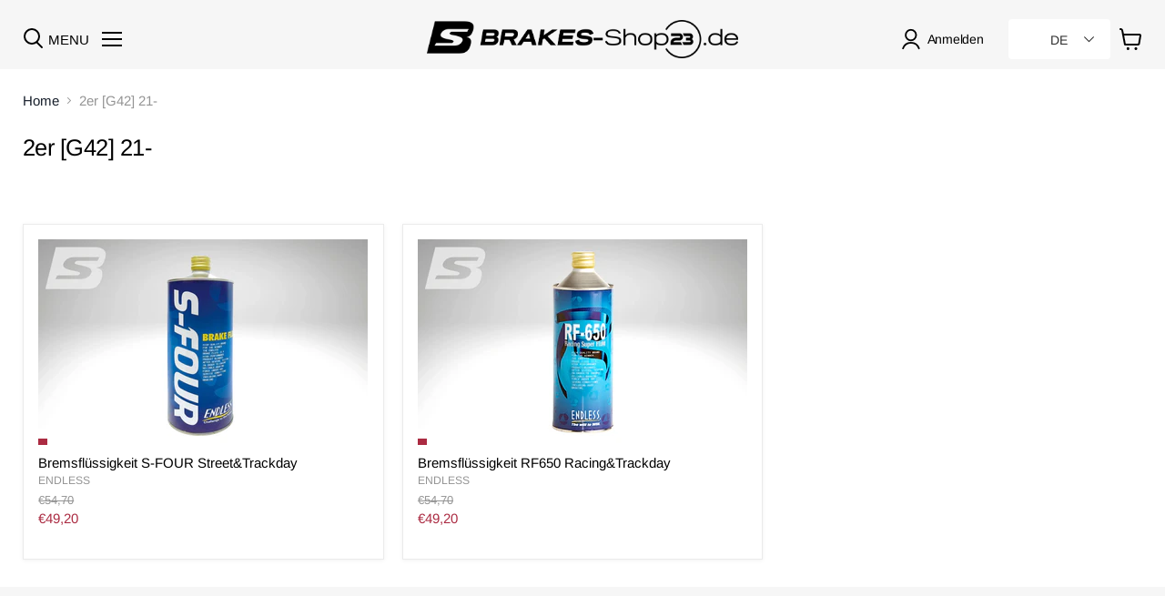

--- FILE ---
content_type: text/html; charset=utf-8
request_url: https://www.racing23-brakes.de/collections/2er-g42-21
body_size: 59041
content:
<!doctype html>
<html class="no-js no-touch" lang="de">
  <head>






 
<meta charset="utf-8">
    <meta http-equiv="x-ua-compatible" content="IE=edge">
    <link rel="preconnect" href="https://cdn.shopify.com">
    <link rel="preconnect" href="https://fonts.shopifycdn.com">
    <link rel="preconnect" href="https://v.shopify.com">
    <link rel="preconnect" href="https://cdn.shopifycloud.com">
    <title>2er [G42] 21- — Racing23 GmbH</title>
    
    
    
      <link rel="canonical" href="https://www.racing23-brakes.de/collections/2er-g42-21" />
    
    <meta name="viewport" content="width=device-width">
    
    















<meta property="og:site_name" content="Racing23 GmbH">
<meta property="og:url" content="https://www.racing23-brakes.de/collections/2er-g42-21">
<meta property="og:title" content="2er [G42] 21-">
<meta property="og:type" content="website">
<meta property="og:description" content="Endless Bremsbeläge &amp; Endless Zubehör &gt; Fachberatung &amp; Support">




    
    
    

    
    
    <meta
      property="og:image"
      content="https://www.racing23-brakes.de/cdn/shop/files/IMG_5450_f320f416-4251-4444-b2a0-3b11e20b56bf_1200x788.jpg?v=1696266164"
    />
    <meta
      property="og:image:secure_url"
      content="https://www.racing23-brakes.de/cdn/shop/files/IMG_5450_f320f416-4251-4444-b2a0-3b11e20b56bf_1200x788.jpg?v=1696266164"
    />
    <meta property="og:image:width" content="1200" />
    <meta property="og:image:height" content="788" />
    
    
    <meta property="og:image:alt" content="Social media image" />
  
















<meta name="twitter:title" content="2er [G42] 21-">
<meta name="twitter:description" content="Endless Bremsbeläge &amp; Endless Zubehör &gt; Fachberatung &amp; Support">


    
    
    
      
      
      <meta name="twitter:card" content="summary_large_image">
    
    
    <meta
      property="twitter:image"
      content="https://www.racing23-brakes.de/cdn/shop/files/IMG_5450_f320f416-4251-4444-b2a0-3b11e20b56bf_1200x600_crop_center.jpg?v=1696266164"
    />
    <meta property="twitter:image:width" content="1200" />
    <meta property="twitter:image:height" content="600" />
    
    
    <meta property="twitter:image:alt" content="Social media image" />
  


    <link rel="preload" href="//www.racing23-brakes.de/cdn/fonts/arimo/arimo_n4.a7efb558ca22d2002248bbe6f302a98edee38e35.woff2" as="font" crossorigin="anonymous">
    <link rel="preload" as="style" href="//www.racing23-brakes.de/cdn/shop/t/30/assets/theme.css?v=147630478939846588841768794805">
    <script>window.performance && window.performance.mark && window.performance.mark('shopify.content_for_header.start');</script><meta name="google-site-verification" content="y2tBnKWnwfbeq83OrXIQvXF8NTKqgIJ5Baw48DF3pNE">
<meta id="shopify-digital-wallet" name="shopify-digital-wallet" content="/55945166871/digital_wallets/dialog">
<meta name="shopify-checkout-api-token" content="d3b775ff58b217803c14a8f933f2522b">
<meta id="in-context-paypal-metadata" data-shop-id="55945166871" data-venmo-supported="false" data-environment="production" data-locale="de_DE" data-paypal-v4="true" data-currency="EUR">
<link rel="alternate" type="application/atom+xml" title="Feed" href="/collections/2er-g42-21.atom" />
<link rel="alternate" hreflang="x-default" href="https://www.racing23-brakes.de/collections/2er-g42-21">
<link rel="alternate" hreflang="de" href="https://www.racing23-brakes.de/collections/2er-g42-21">
<link rel="alternate" hreflang="en" href="https://www.racing23-brakes.de/en/collections/2er-g42-21">
<link rel="alternate" hreflang="fr" href="https://www.racing23-brakes.de/fr/collections/2er-g42-21">
<link rel="alternate" hreflang="es" href="https://www.racing23-brakes.de/es/collections/2er-g42-21">
<link rel="alternate" hreflang="it" href="https://www.racing23-brakes.de/it/collections/2er-g42-21">
<link rel="alternate" type="application/json+oembed" href="https://www.racing23-brakes.de/collections/2er-g42-21.oembed">
<script async="async" src="/checkouts/internal/preloads.js?locale=de-DE"></script>
<link rel="preconnect" href="https://shop.app" crossorigin="anonymous">
<script async="async" src="https://shop.app/checkouts/internal/preloads.js?locale=de-DE&shop_id=55945166871" crossorigin="anonymous"></script>
<script id="apple-pay-shop-capabilities" type="application/json">{"shopId":55945166871,"countryCode":"DE","currencyCode":"EUR","merchantCapabilities":["supports3DS"],"merchantId":"gid:\/\/shopify\/Shop\/55945166871","merchantName":"Racing23 GmbH","requiredBillingContactFields":["postalAddress","email"],"requiredShippingContactFields":["postalAddress","email"],"shippingType":"shipping","supportedNetworks":["visa","maestro","masterCard","amex"],"total":{"type":"pending","label":"Racing23 GmbH","amount":"1.00"},"shopifyPaymentsEnabled":true,"supportsSubscriptions":true}</script>
<script id="shopify-features" type="application/json">{"accessToken":"d3b775ff58b217803c14a8f933f2522b","betas":["rich-media-storefront-analytics"],"domain":"www.racing23-brakes.de","predictiveSearch":true,"shopId":55945166871,"locale":"de"}</script>
<script>var Shopify = Shopify || {};
Shopify.shop = "endless-racingbrakes23.myshopify.com";
Shopify.locale = "de";
Shopify.currency = {"active":"EUR","rate":"1.0"};
Shopify.country = "DE";
Shopify.theme = {"name":"YMM search updated - 2026","id":174593343756,"schema_name":"Empire","schema_version":"6.0.0","theme_store_id":838,"role":"main"};
Shopify.theme.handle = "null";
Shopify.theme.style = {"id":null,"handle":null};
Shopify.cdnHost = "www.racing23-brakes.de/cdn";
Shopify.routes = Shopify.routes || {};
Shopify.routes.root = "/";</script>
<script type="module">!function(o){(o.Shopify=o.Shopify||{}).modules=!0}(window);</script>
<script>!function(o){function n(){var o=[];function n(){o.push(Array.prototype.slice.apply(arguments))}return n.q=o,n}var t=o.Shopify=o.Shopify||{};t.loadFeatures=n(),t.autoloadFeatures=n()}(window);</script>
<script>
  window.ShopifyPay = window.ShopifyPay || {};
  window.ShopifyPay.apiHost = "shop.app\/pay";
  window.ShopifyPay.redirectState = null;
</script>
<script id="shop-js-analytics" type="application/json">{"pageType":"collection"}</script>
<script defer="defer" async type="module" src="//www.racing23-brakes.de/cdn/shopifycloud/shop-js/modules/v2/client.init-shop-cart-sync_e98Ab_XN.de.esm.js"></script>
<script defer="defer" async type="module" src="//www.racing23-brakes.de/cdn/shopifycloud/shop-js/modules/v2/chunk.common_Pcw9EP95.esm.js"></script>
<script defer="defer" async type="module" src="//www.racing23-brakes.de/cdn/shopifycloud/shop-js/modules/v2/chunk.modal_CzmY4ZhL.esm.js"></script>
<script type="module">
  await import("//www.racing23-brakes.de/cdn/shopifycloud/shop-js/modules/v2/client.init-shop-cart-sync_e98Ab_XN.de.esm.js");
await import("//www.racing23-brakes.de/cdn/shopifycloud/shop-js/modules/v2/chunk.common_Pcw9EP95.esm.js");
await import("//www.racing23-brakes.de/cdn/shopifycloud/shop-js/modules/v2/chunk.modal_CzmY4ZhL.esm.js");

  window.Shopify.SignInWithShop?.initShopCartSync?.({"fedCMEnabled":true,"windoidEnabled":true});

</script>
<script>
  window.Shopify = window.Shopify || {};
  if (!window.Shopify.featureAssets) window.Shopify.featureAssets = {};
  window.Shopify.featureAssets['shop-js'] = {"shop-cart-sync":["modules/v2/client.shop-cart-sync_DazCVyJ3.de.esm.js","modules/v2/chunk.common_Pcw9EP95.esm.js","modules/v2/chunk.modal_CzmY4ZhL.esm.js"],"init-fed-cm":["modules/v2/client.init-fed-cm_D0AulfmK.de.esm.js","modules/v2/chunk.common_Pcw9EP95.esm.js","modules/v2/chunk.modal_CzmY4ZhL.esm.js"],"shop-cash-offers":["modules/v2/client.shop-cash-offers_BISyWFEA.de.esm.js","modules/v2/chunk.common_Pcw9EP95.esm.js","modules/v2/chunk.modal_CzmY4ZhL.esm.js"],"shop-login-button":["modules/v2/client.shop-login-button_D_c1vx_E.de.esm.js","modules/v2/chunk.common_Pcw9EP95.esm.js","modules/v2/chunk.modal_CzmY4ZhL.esm.js"],"pay-button":["modules/v2/client.pay-button_CHADzJ4g.de.esm.js","modules/v2/chunk.common_Pcw9EP95.esm.js","modules/v2/chunk.modal_CzmY4ZhL.esm.js"],"shop-button":["modules/v2/client.shop-button_CQnD2U3v.de.esm.js","modules/v2/chunk.common_Pcw9EP95.esm.js","modules/v2/chunk.modal_CzmY4ZhL.esm.js"],"avatar":["modules/v2/client.avatar_BTnouDA3.de.esm.js"],"init-windoid":["modules/v2/client.init-windoid_CmA0-hrC.de.esm.js","modules/v2/chunk.common_Pcw9EP95.esm.js","modules/v2/chunk.modal_CzmY4ZhL.esm.js"],"init-shop-for-new-customer-accounts":["modules/v2/client.init-shop-for-new-customer-accounts_BCzC_Mib.de.esm.js","modules/v2/client.shop-login-button_D_c1vx_E.de.esm.js","modules/v2/chunk.common_Pcw9EP95.esm.js","modules/v2/chunk.modal_CzmY4ZhL.esm.js"],"init-shop-email-lookup-coordinator":["modules/v2/client.init-shop-email-lookup-coordinator_DYzOit4u.de.esm.js","modules/v2/chunk.common_Pcw9EP95.esm.js","modules/v2/chunk.modal_CzmY4ZhL.esm.js"],"init-shop-cart-sync":["modules/v2/client.init-shop-cart-sync_e98Ab_XN.de.esm.js","modules/v2/chunk.common_Pcw9EP95.esm.js","modules/v2/chunk.modal_CzmY4ZhL.esm.js"],"shop-toast-manager":["modules/v2/client.shop-toast-manager_Bc-1elH8.de.esm.js","modules/v2/chunk.common_Pcw9EP95.esm.js","modules/v2/chunk.modal_CzmY4ZhL.esm.js"],"init-customer-accounts":["modules/v2/client.init-customer-accounts_CqlRHmZs.de.esm.js","modules/v2/client.shop-login-button_D_c1vx_E.de.esm.js","modules/v2/chunk.common_Pcw9EP95.esm.js","modules/v2/chunk.modal_CzmY4ZhL.esm.js"],"init-customer-accounts-sign-up":["modules/v2/client.init-customer-accounts-sign-up_DZmBw6yB.de.esm.js","modules/v2/client.shop-login-button_D_c1vx_E.de.esm.js","modules/v2/chunk.common_Pcw9EP95.esm.js","modules/v2/chunk.modal_CzmY4ZhL.esm.js"],"shop-follow-button":["modules/v2/client.shop-follow-button_Cx-w7rSq.de.esm.js","modules/v2/chunk.common_Pcw9EP95.esm.js","modules/v2/chunk.modal_CzmY4ZhL.esm.js"],"checkout-modal":["modules/v2/client.checkout-modal_Djjmh8qM.de.esm.js","modules/v2/chunk.common_Pcw9EP95.esm.js","modules/v2/chunk.modal_CzmY4ZhL.esm.js"],"shop-login":["modules/v2/client.shop-login_DMZMgoZf.de.esm.js","modules/v2/chunk.common_Pcw9EP95.esm.js","modules/v2/chunk.modal_CzmY4ZhL.esm.js"],"lead-capture":["modules/v2/client.lead-capture_SqejaEd8.de.esm.js","modules/v2/chunk.common_Pcw9EP95.esm.js","modules/v2/chunk.modal_CzmY4ZhL.esm.js"],"payment-terms":["modules/v2/client.payment-terms_DUeEqFTJ.de.esm.js","modules/v2/chunk.common_Pcw9EP95.esm.js","modules/v2/chunk.modal_CzmY4ZhL.esm.js"]};
</script>
<script id="__st">var __st={"a":55945166871,"offset":3600,"reqid":"91bd8455-ffe3-4ac7-8413-6e572c56acd2-1769104373","pageurl":"www.racing23-brakes.de\/collections\/2er-g42-21","u":"0397db1802d2","p":"collection","rtyp":"collection","rid":487731069196};</script>
<script>window.ShopifyPaypalV4VisibilityTracking = true;</script>
<script id="captcha-bootstrap">!function(){'use strict';const t='contact',e='account',n='new_comment',o=[[t,t],['blogs',n],['comments',n],[t,'customer']],c=[[e,'customer_login'],[e,'guest_login'],[e,'recover_customer_password'],[e,'create_customer']],r=t=>t.map((([t,e])=>`form[action*='/${t}']:not([data-nocaptcha='true']) input[name='form_type'][value='${e}']`)).join(','),a=t=>()=>t?[...document.querySelectorAll(t)].map((t=>t.form)):[];function s(){const t=[...o],e=r(t);return a(e)}const i='password',u='form_key',d=['recaptcha-v3-token','g-recaptcha-response','h-captcha-response',i],f=()=>{try{return window.sessionStorage}catch{return}},m='__shopify_v',_=t=>t.elements[u];function p(t,e,n=!1){try{const o=window.sessionStorage,c=JSON.parse(o.getItem(e)),{data:r}=function(t){const{data:e,action:n}=t;return t[m]||n?{data:e,action:n}:{data:t,action:n}}(c);for(const[e,n]of Object.entries(r))t.elements[e]&&(t.elements[e].value=n);n&&o.removeItem(e)}catch(o){console.error('form repopulation failed',{error:o})}}const l='form_type',E='cptcha';function T(t){t.dataset[E]=!0}const w=window,h=w.document,L='Shopify',v='ce_forms',y='captcha';let A=!1;((t,e)=>{const n=(g='f06e6c50-85a8-45c8-87d0-21a2b65856fe',I='https://cdn.shopify.com/shopifycloud/storefront-forms-hcaptcha/ce_storefront_forms_captcha_hcaptcha.v1.5.2.iife.js',D={infoText:'Durch hCaptcha geschützt',privacyText:'Datenschutz',termsText:'Allgemeine Geschäftsbedingungen'},(t,e,n)=>{const o=w[L][v],c=o.bindForm;if(c)return c(t,g,e,D).then(n);var r;o.q.push([[t,g,e,D],n]),r=I,A||(h.body.append(Object.assign(h.createElement('script'),{id:'captcha-provider',async:!0,src:r})),A=!0)});var g,I,D;w[L]=w[L]||{},w[L][v]=w[L][v]||{},w[L][v].q=[],w[L][y]=w[L][y]||{},w[L][y].protect=function(t,e){n(t,void 0,e),T(t)},Object.freeze(w[L][y]),function(t,e,n,w,h,L){const[v,y,A,g]=function(t,e,n){const i=e?o:[],u=t?c:[],d=[...i,...u],f=r(d),m=r(i),_=r(d.filter((([t,e])=>n.includes(e))));return[a(f),a(m),a(_),s()]}(w,h,L),I=t=>{const e=t.target;return e instanceof HTMLFormElement?e:e&&e.form},D=t=>v().includes(t);t.addEventListener('submit',(t=>{const e=I(t);if(!e)return;const n=D(e)&&!e.dataset.hcaptchaBound&&!e.dataset.recaptchaBound,o=_(e),c=g().includes(e)&&(!o||!o.value);(n||c)&&t.preventDefault(),c&&!n&&(function(t){try{if(!f())return;!function(t){const e=f();if(!e)return;const n=_(t);if(!n)return;const o=n.value;o&&e.removeItem(o)}(t);const e=Array.from(Array(32),(()=>Math.random().toString(36)[2])).join('');!function(t,e){_(t)||t.append(Object.assign(document.createElement('input'),{type:'hidden',name:u})),t.elements[u].value=e}(t,e),function(t,e){const n=f();if(!n)return;const o=[...t.querySelectorAll(`input[type='${i}']`)].map((({name:t})=>t)),c=[...d,...o],r={};for(const[a,s]of new FormData(t).entries())c.includes(a)||(r[a]=s);n.setItem(e,JSON.stringify({[m]:1,action:t.action,data:r}))}(t,e)}catch(e){console.error('failed to persist form',e)}}(e),e.submit())}));const S=(t,e)=>{t&&!t.dataset[E]&&(n(t,e.some((e=>e===t))),T(t))};for(const o of['focusin','change'])t.addEventListener(o,(t=>{const e=I(t);D(e)&&S(e,y())}));const B=e.get('form_key'),M=e.get(l),P=B&&M;t.addEventListener('DOMContentLoaded',(()=>{const t=y();if(P)for(const e of t)e.elements[l].value===M&&p(e,B);[...new Set([...A(),...v().filter((t=>'true'===t.dataset.shopifyCaptcha))])].forEach((e=>S(e,t)))}))}(h,new URLSearchParams(w.location.search),n,t,e,['guest_login'])})(!0,!0)}();</script>
<script integrity="sha256-4kQ18oKyAcykRKYeNunJcIwy7WH5gtpwJnB7kiuLZ1E=" data-source-attribution="shopify.loadfeatures" defer="defer" src="//www.racing23-brakes.de/cdn/shopifycloud/storefront/assets/storefront/load_feature-a0a9edcb.js" crossorigin="anonymous"></script>
<script crossorigin="anonymous" defer="defer" src="//www.racing23-brakes.de/cdn/shopifycloud/storefront/assets/shopify_pay/storefront-65b4c6d7.js?v=20250812"></script>
<script data-source-attribution="shopify.dynamic_checkout.dynamic.init">var Shopify=Shopify||{};Shopify.PaymentButton=Shopify.PaymentButton||{isStorefrontPortableWallets:!0,init:function(){window.Shopify.PaymentButton.init=function(){};var t=document.createElement("script");t.src="https://www.racing23-brakes.de/cdn/shopifycloud/portable-wallets/latest/portable-wallets.de.js",t.type="module",document.head.appendChild(t)}};
</script>
<script data-source-attribution="shopify.dynamic_checkout.buyer_consent">
  function portableWalletsHideBuyerConsent(e){var t=document.getElementById("shopify-buyer-consent"),n=document.getElementById("shopify-subscription-policy-button");t&&n&&(t.classList.add("hidden"),t.setAttribute("aria-hidden","true"),n.removeEventListener("click",e))}function portableWalletsShowBuyerConsent(e){var t=document.getElementById("shopify-buyer-consent"),n=document.getElementById("shopify-subscription-policy-button");t&&n&&(t.classList.remove("hidden"),t.removeAttribute("aria-hidden"),n.addEventListener("click",e))}window.Shopify?.PaymentButton&&(window.Shopify.PaymentButton.hideBuyerConsent=portableWalletsHideBuyerConsent,window.Shopify.PaymentButton.showBuyerConsent=portableWalletsShowBuyerConsent);
</script>
<script data-source-attribution="shopify.dynamic_checkout.cart.bootstrap">document.addEventListener("DOMContentLoaded",(function(){function t(){return document.querySelector("shopify-accelerated-checkout-cart, shopify-accelerated-checkout")}if(t())Shopify.PaymentButton.init();else{new MutationObserver((function(e,n){t()&&(Shopify.PaymentButton.init(),n.disconnect())})).observe(document.body,{childList:!0,subtree:!0})}}));
</script>
<link id="shopify-accelerated-checkout-styles" rel="stylesheet" media="screen" href="https://www.racing23-brakes.de/cdn/shopifycloud/portable-wallets/latest/accelerated-checkout-backwards-compat.css" crossorigin="anonymous">
<style id="shopify-accelerated-checkout-cart">
        #shopify-buyer-consent {
  margin-top: 1em;
  display: inline-block;
  width: 100%;
}

#shopify-buyer-consent.hidden {
  display: none;
}

#shopify-subscription-policy-button {
  background: none;
  border: none;
  padding: 0;
  text-decoration: underline;
  font-size: inherit;
  cursor: pointer;
}

#shopify-subscription-policy-button::before {
  box-shadow: none;
}

      </style>

<script>window.performance && window.performance.mark && window.performance.mark('shopify.content_for_header.end');</script>
    <link href="//www.racing23-brakes.de/cdn/shop/t/30/assets/theme.css?v=147630478939846588841768794805" rel="stylesheet" type="text/css" media="all" />
    
    <script>
      window.Theme = window.Theme || {};
      window.Theme.routes = {
        "root_url": "/",
        "account_url": "/account",
        "account_login_url": "/account/login",
        "account_logout_url": "/account/logout",
        "account_register_url": "/account/register",
        "account_addresses_url": "/account/addresses",
        "collections_url": "/collections",
        "all_products_collection_url": "/collections/all",
        "search_url": "/search",
        "cart_url": "/cart",
        "cart_add_url": "/cart/add",
        "cart_change_url": "/cart/change",
        "cart_clear_url": "/cart/clear",
        "product_recommendations_url": "/recommendations/products",
      };
    </script>
    
  <script type="text/javascript">
	var storeifyRequestaquote = storeifyRequestaquote || {};
	storeifyRequestaquote.locale = "de";
	storeifyRequestaquote.shop_domain = "www.racing23-brakes.de";
	storeifyRequestaquote.shop_url = "https:\/\/www.racing23-brakes.de";
	
	
      storeifyRequestaquote.collection = {
        id : '487731069196',
        handle : '2er-g42-21',
      };
    
	

	storeifyRequestaquote.page = {
	type : 'collection',
	path : '/collections/2er-g42-21',
	};
	storeifyRequestaquote.money_format = '€{{amount_with_comma_separator}}';
	storeifyRequestaquote.collections = {};
	storeifyRequestaquote.storeify_requestaquote_json = "//www.racing23-brakes.de/cdn/shop/t/30/assets/storeify-requestaquote-json.js?v=26575510596768015401768794769";
	storeifyRequestaquote.root_url = '/';
				   storeifyRequestaquote.lang = {"btn_addquote":"Add to Quote","call_for_price":"Request a quote","btn_view":"View Quote","btn_continue":"Continue Shop","add_title":"Add \"{{product}}\" to quote","tbl_name":"Name","tbl_sku":"Sku","tbl_option":"Option","tbl_qty":"QTY","quote_empty":"Your quote is currently empty.","your_price":"Your Price","old_price":"Price","print":"Print PDF"};	storeifyRequestaquote.show_input_price = 0;</script>
<link rel="stylesheet" href="//www.racing23-brakes.de/cdn/shop/t/30/assets/storeify-requestaquote-styles.css?v=109531695336075166471768794772" type="text/css"  media="all">
<link id="storeify-requestaquote-hidden" href="//www.racing23-brakes.de/cdn/shop/t/30/assets/storeify-requestaquote-hidden.css?v=10162804579815599661768794768" type="text/css" media="all">

  <!-- "snippets/shogun-head.liquid" was not rendered, the associated app was uninstalled -->
    <link href="//www.racing23-brakes.de/cdn/shop/t/30/assets/_tw-custom.css?v=145678409892255484161768794780" rel="stylesheet" type="text/css" media="all" />
    <link href="//www.racing23-brakes.de/cdn/shop/t/30/assets/_custom.css?v=134106885222909617411769037125" rel="stylesheet" type="text/css" media="all" />
<meta name="google-site-verification" content="SM_SWZj0avglVBldziDGV7osHGUG8VnuivG-cM7lRkA" />

<!-- BEGIN app block: shopify://apps/consentmo-gdpr/blocks/gdpr_cookie_consent/4fbe573f-a377-4fea-9801-3ee0858cae41 -->


<!-- END app block --><!-- BEGIN app block: shopify://apps/ecomposer-builder/blocks/app-embed/a0fc26e1-7741-4773-8b27-39389b4fb4a0 --><!-- DNS Prefetch & Preconnect -->
<link rel="preconnect" href="https://cdn.ecomposer.app" crossorigin>
<link rel="dns-prefetch" href="https://cdn.ecomposer.app">

<link rel="prefetch" href="https://cdn.ecomposer.app/vendors/css/ecom-swiper@11.css" as="style">
<link rel="prefetch" href="https://cdn.ecomposer.app/vendors/js/ecom-swiper@11.0.5.js" as="script">
<link rel="prefetch" href="https://cdn.ecomposer.app/vendors/js/ecom_modal.js" as="script">

<!-- Global CSS --><!--ECOM-EMBED-->
  <style id="ecom-global-css" class="ecom-global-css">/**ECOM-INSERT-CSS**/.ecom-section > div.core__row--columns, .ecom-section>.ecom-inner{max-width: 1200px;}.ecom-column>div.core__column--wrapper, .ec-flex-wp{padding: 20px;}div.core__blocks--body>div.ecom-block.elmspace:not(:first-child), .core__group--body>div.ecom-block.elmspace:not(:first-child), div.core__blocks--body>.ec-flex-wp.elmspace:not(:first-child), .core__blocks>div.ecom-block.elmspace:not(:first-child){margin-top: 20px;}:root{--ecom-global-container-width:1200px;--ecom-global-colunm-gap:20px;--ecom-global-elements-space:20px;--ecom-global-colors-primary:#ffffff;--ecom-global-colors-secondary:#ffffff;--ecom-global-colors-text:#ffffff;--ecom-global-colors-accent:#ffffff;--ecom-global-typography-h1-font-weight:600;--ecom-global-typography-h1-font-size:72px;--ecom-global-typography-h1-line-height:66px;--ecom-global-typography-h1-letter-spacing:-0.11em;--ecom-global-typography-h2-font-weight:600;--ecom-global-typography-h2-font-size:93px;--ecom-global-typography-h2-line-height:64px;--ecom-global-typography-h2-letter-spacing:-0.12em;--ecom-global-typography-h3-font-weight:600;--ecom-global-typography-h3-font-size:48px;--ecom-global-typography-h3-line-height:60px;--ecom-global-typography-h3-letter-spacing:-0.02em;--ecom-global-typography-h4-font-weight:600;--ecom-global-typography-h4-font-size:36px;--ecom-global-typography-h4-line-height:44px;--ecom-global-typography-h4-letter-spacing:-0.02em;--ecom-global-typography-h5-font-weight:600;--ecom-global-typography-h5-font-size:30px;--ecom-global-typography-h5-line-height:38px;--ecom-global-typography-h6-font-weight:600;--ecom-global-typography-h6-font-size:24px;--ecom-global-typography-h6-line-height:32px;--ecom-global-typography-h7-font-weight:400;--ecom-global-typography-h7-font-size:18px;--ecom-global-typography-h7-line-height:28px;}</style>
  <!--/ECOM-EMBED--><!-- Custom CSS & JS --><style id="ecom-custom-css">.site-main-dimmer {
    display: none !IMPORTANT;
}</style><!-- Open Graph Meta Tags for Pages --><!-- Critical Inline Styles -->
<style class="ecom-theme-helper">.ecom-animation{opacity:0}.ecom-animation.animate,.ecom-animation.ecom-animated{opacity:1}.ecom-cart-popup{display:grid;position:fixed;inset:0;z-index:9999999;align-content:center;padding:5px;justify-content:center;align-items:center;justify-items:center}.ecom-cart-popup::before{content:' ';position:absolute;background:#e5e5e5b3;inset:0}.ecom-ajax-loading{cursor:not-allowed;pointer-events:none;opacity:.6}#ecom-toast{visibility:hidden;max-width:50px;height:60px;margin:auto;background-color:#333;color:#fff;text-align:center;border-radius:2px;position:fixed;z-index:1;left:0;right:0;bottom:30px;font-size:17px;display:grid;grid-template-columns:50px auto;align-items:center;justify-content:start;align-content:center;justify-items:start}#ecom-toast.ecom-toast-show{visibility:visible;animation:ecomFadein .5s,ecomExpand .5s .5s,ecomStay 3s 1s,ecomShrink .5s 4s,ecomFadeout .5s 4.5s}#ecom-toast #ecom-toast-icon{width:50px;height:100%;box-sizing:border-box;background-color:#111;color:#fff;padding:5px}#ecom-toast .ecom-toast-icon-svg{width:100%;height:100%;position:relative;vertical-align:middle;margin:auto;text-align:center}#ecom-toast #ecom-toast-desc{color:#fff;padding:16px;overflow:hidden;white-space:nowrap}@media(max-width:768px){#ecom-toast #ecom-toast-desc{white-space:normal;min-width:250px}#ecom-toast{height:auto;min-height:60px}}.ecom__column-full-height{height:100%}@keyframes ecomFadein{from{bottom:0;opacity:0}to{bottom:30px;opacity:1}}@keyframes ecomExpand{from{min-width:50px}to{min-width:var(--ecom-max-width)}}@keyframes ecomStay{from{min-width:var(--ecom-max-width)}to{min-width:var(--ecom-max-width)}}@keyframes ecomShrink{from{min-width:var(--ecom-max-width)}to{min-width:50px}}@keyframes ecomFadeout{from{bottom:30px;opacity:1}to{bottom:60px;opacity:0}}</style>


<!-- EComposer Config Script -->
<script id="ecom-theme-helpers" async>
window.EComposer=window.EComposer||{};(function(){if(!this.configs)this.configs={};this.configs={"custom_code":{"custom_css":".site-main-dimmer {\n    display: none !IMPORTANT;\n}"},"instagram":null};this.configs.ajax_cart={enable:false};this.customer=false;this.proxy_path='/apps/ecomposer-visual-page-builder';
this.popupScriptUrl='https://cdn.shopify.com/extensions/019b200c-ceec-7ac9-af95-28c32fd62de8/ecomposer-94/assets/ecom_popup.js';
this.routes={domain:'https://www.racing23-brakes.de',root_url:'/',collections_url:'/collections',all_products_collection_url:'/collections/all',cart_url:'/cart',cart_add_url:'/cart/add',cart_change_url:'/cart/change',cart_clear_url:'/cart/clear',cart_update_url:'/cart/update',product_recommendations_url:'/recommendations/products'};
this.queryParams={};
if(window.location.search.length){new URLSearchParams(window.location.search).forEach((value,key)=>{this.queryParams[key]=value})}
this.money_format="€{{amount_with_comma_separator}}";
this.money_with_currency_format="€{{amount_with_comma_separator}} EUR";
this.currencyCodeEnabled=null;this.abTestingData = [];this.formatMoney=function(t,e){const r=this.currencyCodeEnabled?this.money_with_currency_format:this.money_format;function a(t,e){return void 0===t?e:t}function o(t,e,r,o){if(e=a(e,2),r=a(r,","),o=a(o,"."),isNaN(t)||null==t)return 0;var n=(t=(t/100).toFixed(e)).split(".");return n[0].replace(/(\d)(?=(\d\d\d)+(?!\d))/g,"$1"+r)+(n[1]?o+n[1]:"")}"string"==typeof t&&(t=t.replace(".",""));var n="",i=/\{\{\s*(\w+)\s*\}\}/,s=e||r;switch(s.match(i)[1]){case"amount":n=o(t,2);break;case"amount_no_decimals":n=o(t,0);break;case"amount_with_comma_separator":n=o(t,2,".",",");break;case"amount_with_space_separator":n=o(t,2," ",",");break;case"amount_with_period_and_space_separator":n=o(t,2," ",".");break;case"amount_no_decimals_with_comma_separator":n=o(t,0,".",",");break;case"amount_no_decimals_with_space_separator":n=o(t,0," ");break;case"amount_with_apostrophe_separator":n=o(t,2,"'",".")}return s.replace(i,n)};
this.resizeImage=function(t,e){try{if(!e||"original"==e||"full"==e||"master"==e)return t;if(-1!==t.indexOf("cdn.shopify.com")||-1!==t.indexOf("/cdn/shop/")){var r=t.match(/\.(jpg|jpeg|gif|png|bmp|bitmap|tiff|tif|webp)((\#[0-9a-z\-]+)?(\?v=.*)?)?$/gim);if(null==r)return null;var a=t.split(r[0]),o=r[0];return a[0]+"_"+e+o}}catch(r){return t}return t};
this.getProduct=function(t){if(!t)return!1;let e=("/"===this.routes.root_url?"":this.routes.root_url)+"/products/"+t+".js?shop="+Shopify.shop;return window.ECOM_LIVE&&(e="/shop/builder/ajax/ecom-proxy/products/"+t+"?shop="+Shopify.shop),window.fetch(e,{headers:{"Content-Type":"application/json"}}).then(t=>t.ok?t.json():false)};
const u=new URLSearchParams(window.location.search);if(u.has("ecom-redirect")){const r=u.get("ecom-redirect");if(r){let d;try{d=decodeURIComponent(r)}catch{return}d=d.trim().replace(/[\r\n\t]/g,"");if(d.length>2e3)return;const p=["javascript:","data:","vbscript:","file:","ftp:","mailto:","tel:","sms:","chrome:","chrome-extension:","moz-extension:","ms-browser-extension:"],l=d.toLowerCase();for(const o of p)if(l.includes(o))return;const x=[/<script/i,/<\/script/i,/javascript:/i,/vbscript:/i,/onload=/i,/onerror=/i,/onclick=/i,/onmouseover=/i,/onfocus=/i,/onblur=/i,/onsubmit=/i,/onchange=/i,/alert\s*\(/i,/confirm\s*\(/i,/prompt\s*\(/i,/document\./i,/window\./i,/eval\s*\(/i];for(const t of x)if(t.test(d))return;if(d.startsWith("/")&&!d.startsWith("//")){if(!/^[a-zA-Z0-9\-._~:/?#[\]@!$&'()*+,;=%]+$/.test(d))return;if(d.includes("../")||d.includes("./"))return;window.location.href=d;return}if(!d.includes("://")&&!d.startsWith("//")){if(!/^[a-zA-Z0-9\-._~:/?#[\]@!$&'()*+,;=%]+$/.test(d))return;if(d.includes("../")||d.includes("./"))return;window.location.href="/"+d;return}let n;try{n=new URL(d)}catch{return}if(!["http:","https:"].includes(n.protocol))return;if(n.port&&(parseInt(n.port)<1||parseInt(n.port)>65535))return;const a=[window.location.hostname];if(a.includes(n.hostname)&&(n.href===d||n.toString()===d))window.location.href=d}}
}).bind(window.EComposer)();
if(window.Shopify&&window.Shopify.designMode&&window.top&&window.top.opener){window.addEventListener("load",function(){window.top.opener.postMessage({action:"ecomposer:loaded"},"*")})}
</script>

<!-- Quickview Script -->
<script id="ecom-theme-quickview" async>
window.EComposer=window.EComposer||{};(function(){this.initQuickview=function(){var enable_qv=false;const qv_wrapper_script=document.querySelector('#ecom-quickview-template-html');if(!qv_wrapper_script)return;const ecom_quickview=document.createElement('div');ecom_quickview.classList.add('ecom-quickview');ecom_quickview.innerHTML=qv_wrapper_script.innerHTML;document.body.prepend(ecom_quickview);const qv_wrapper=ecom_quickview.querySelector('.ecom-quickview__wrapper');const ecomQuickview=function(e){let t=qv_wrapper.querySelector(".ecom-quickview__content-data");if(t){let i=document.createRange().createContextualFragment(e);t.innerHTML="",t.append(i),qv_wrapper.classList.add("ecom-open");let c=new CustomEvent("ecom:quickview:init",{detail:{wrapper:qv_wrapper}});document.dispatchEvent(c),setTimeout(function(){qv_wrapper.classList.add("ecom-display")},500),closeQuickview(t)}},closeQuickview=function(e){let t=qv_wrapper.querySelector(".ecom-quickview__close-btn"),i=qv_wrapper.querySelector(".ecom-quickview__content");function c(t){let o=t.target;do{if(o==i||o&&o.classList&&o.classList.contains("ecom-modal"))return;o=o.parentNode}while(o);o!=i&&(qv_wrapper.classList.add("ecom-remove"),qv_wrapper.classList.remove("ecom-open","ecom-display","ecom-remove"),setTimeout(function(){e.innerHTML=""},300),document.removeEventListener("click",c),document.removeEventListener("keydown",n))}function n(t){(t.isComposing||27===t.keyCode)&&(qv_wrapper.classList.add("ecom-remove"),qv_wrapper.classList.remove("ecom-open","ecom-display","ecom-remove"),setTimeout(function(){e.innerHTML=""},300),document.removeEventListener("keydown",n),document.removeEventListener("click",c))}t&&t.addEventListener("click",function(t){t.preventDefault(),document.removeEventListener("click",c),document.removeEventListener("keydown",n),qv_wrapper.classList.add("ecom-remove"),qv_wrapper.classList.remove("ecom-open","ecom-display","ecom-remove"),setTimeout(function(){e.innerHTML=""},300)}),document.addEventListener("click",c),document.addEventListener("keydown",n)};function quickViewHandler(e){e&&e.preventDefault();let t=this;t.classList&&t.classList.add("ecom-loading");let i=t.classList?t.getAttribute("href"):window.location.pathname;if(i){if(window.location.search.includes("ecom_template_id")){let c=new URLSearchParams(location.search);i=window.location.pathname+"?section_id="+c.get("ecom_template_id")}else i+=(i.includes("?")?"&":"?")+"section_id=ecom-default-template-quickview";fetch(i).then(function(e){return 200==e.status?e.text():window.document.querySelector("#admin-bar-iframe")?(404==e.status?alert("Please create Ecomposer quickview template first!"):alert("Have some problem with quickview!"),t.classList&&t.classList.remove("ecom-loading"),!1):void window.open(new URL(i).pathname,"_blank")}).then(function(e){e&&(ecomQuickview(e),setTimeout(function(){t.classList&&t.classList.remove("ecom-loading")},300))}).catch(function(e){})}}
if(window.location.search.includes('ecom_template_id')){setTimeout(quickViewHandler,1000)}
if(enable_qv){const qv_buttons=document.querySelectorAll('.ecom-product-quickview');if(qv_buttons.length>0){qv_buttons.forEach(function(button,index){button.addEventListener('click',quickViewHandler)})}}
}}).bind(window.EComposer)();
</script>

<!-- Quickview Template -->
<script type="text/template" id="ecom-quickview-template-html">
<div class="ecom-quickview__wrapper ecom-dn"><div class="ecom-quickview__container"><div class="ecom-quickview__content"><div class="ecom-quickview__content-inner"><div class="ecom-quickview__content-data"></div></div><span class="ecom-quickview__close-btn"><svg version="1.1" xmlns="http://www.w3.org/2000/svg" width="32" height="32" viewBox="0 0 32 32"><path d="M10.722 9.969l-0.754 0.754 5.278 5.278-5.253 5.253 0.754 0.754 5.253-5.253 5.253 5.253 0.754-0.754-5.253-5.253 5.278-5.278-0.754-0.754-5.278 5.278z" fill="#000000"></path></svg></span></div></div></div>
</script>

<!-- Quickview Styles -->
<style class="ecom-theme-quickview">.ecom-quickview .ecom-animation{opacity:1}.ecom-quickview__wrapper{opacity:0;display:none;pointer-events:none}.ecom-quickview__wrapper.ecom-open{position:fixed;top:0;left:0;right:0;bottom:0;display:block;pointer-events:auto;z-index:100000;outline:0!important;-webkit-backface-visibility:hidden;opacity:1;transition:all .1s}.ecom-quickview__container{text-align:center;position:absolute;width:100%;height:100%;left:0;top:0;padding:0 8px;box-sizing:border-box;opacity:0;background-color:rgba(0,0,0,.8);transition:opacity .1s}.ecom-quickview__container:before{content:"";display:inline-block;height:100%;vertical-align:middle}.ecom-quickview__wrapper.ecom-display .ecom-quickview__content{visibility:visible;opacity:1;transform:none}.ecom-quickview__content{position:relative;display:inline-block;opacity:0;visibility:hidden;transition:transform .1s,opacity .1s;transform:translateX(-100px)}.ecom-quickview__content-inner{position:relative;display:inline-block;vertical-align:middle;margin:0 auto;text-align:left;z-index:999;overflow-y:auto;max-height:80vh}.ecom-quickview__content-data>.shopify-section{margin:0 auto;max-width:980px;overflow:hidden;position:relative;background-color:#fff;opacity:0}.ecom-quickview__wrapper.ecom-display .ecom-quickview__content-data>.shopify-section{opacity:1;transform:none}.ecom-quickview__wrapper.ecom-display .ecom-quickview__container{opacity:1}.ecom-quickview__wrapper.ecom-remove #shopify-section-ecom-default-template-quickview{opacity:0;transform:translateX(100px)}.ecom-quickview__close-btn{position:fixed!important;top:0;right:0;transform:none;background-color:transparent;color:#000;opacity:0;width:40px;height:40px;transition:.25s;z-index:9999;stroke:#fff}.ecom-quickview__wrapper.ecom-display .ecom-quickview__close-btn{opacity:1}.ecom-quickview__close-btn:hover{cursor:pointer}@media screen and (max-width:1024px){.ecom-quickview__content{position:absolute;inset:0;margin:50px 15px;display:flex}.ecom-quickview__close-btn{right:0}}.ecom-toast-icon-info{display:none}.ecom-toast-error .ecom-toast-icon-info{display:inline!important}.ecom-toast-error .ecom-toast-icon-success{display:none!important}.ecom-toast-icon-success{fill:#fff;width:35px}</style>

<!-- Toast Template -->
<script type="text/template" id="ecom-template-html"><!-- BEGIN app snippet: ecom-toast --><div id="ecom-toast"><div id="ecom-toast-icon"><svg xmlns="http://www.w3.org/2000/svg" class="ecom-toast-icon-svg ecom-toast-icon-info" fill="none" viewBox="0 0 24 24" stroke="currentColor"><path stroke-linecap="round" stroke-linejoin="round" stroke-width="2" d="M13 16h-1v-4h-1m1-4h.01M21 12a9 9 0 11-18 0 9 9 0 0118 0z"/></svg>
<svg class="ecom-toast-icon-svg ecom-toast-icon-success" xmlns="http://www.w3.org/2000/svg" viewBox="0 0 512 512"><path d="M256 8C119 8 8 119 8 256s111 248 248 248 248-111 248-248S393 8 256 8zm0 48c110.5 0 200 89.5 200 200 0 110.5-89.5 200-200 200-110.5 0-200-89.5-200-200 0-110.5 89.5-200 200-200m140.2 130.3l-22.5-22.7c-4.7-4.7-12.3-4.7-17-.1L215.3 303.7l-59.8-60.3c-4.7-4.7-12.3-4.7-17-.1l-22.7 22.5c-4.7 4.7-4.7 12.3-.1 17l90.8 91.5c4.7 4.7 12.3 4.7 17 .1l172.6-171.2c4.7-4.7 4.7-12.3 .1-17z"/></svg>
</div><div id="ecom-toast-desc"></div></div><!-- END app snippet --></script><!-- END app block --><script src="https://cdn.shopify.com/extensions/019b200c-ceec-7ac9-af95-28c32fd62de8/ecomposer-94/assets/ecom.js" type="text/javascript" defer="defer"></script>
<script src="https://cdn.shopify.com/extensions/019be686-6d6b-7450-94c8-f1d008d39fc2/consentmo-gdpr-593/assets/consentmo_cookie_consent.js" type="text/javascript" defer="defer"></script>
<script src="https://cdn.shopify.com/extensions/019ac357-9c99-7419-b30b-37f8db9e37f2/etranslate-243/assets/floating-selector.js" type="text/javascript" defer="defer"></script>
<link href="https://monorail-edge.shopifysvc.com" rel="dns-prefetch">
<script>(function(){if ("sendBeacon" in navigator && "performance" in window) {try {var session_token_from_headers = performance.getEntriesByType('navigation')[0].serverTiming.find(x => x.name == '_s').description;} catch {var session_token_from_headers = undefined;}var session_cookie_matches = document.cookie.match(/_shopify_s=([^;]*)/);var session_token_from_cookie = session_cookie_matches && session_cookie_matches.length === 2 ? session_cookie_matches[1] : "";var session_token = session_token_from_headers || session_token_from_cookie || "";function handle_abandonment_event(e) {var entries = performance.getEntries().filter(function(entry) {return /monorail-edge.shopifysvc.com/.test(entry.name);});if (!window.abandonment_tracked && entries.length === 0) {window.abandonment_tracked = true;var currentMs = Date.now();var navigation_start = performance.timing.navigationStart;var payload = {shop_id: 55945166871,url: window.location.href,navigation_start,duration: currentMs - navigation_start,session_token,page_type: "collection"};window.navigator.sendBeacon("https://monorail-edge.shopifysvc.com/v1/produce", JSON.stringify({schema_id: "online_store_buyer_site_abandonment/1.1",payload: payload,metadata: {event_created_at_ms: currentMs,event_sent_at_ms: currentMs}}));}}window.addEventListener('pagehide', handle_abandonment_event);}}());</script>
<script id="web-pixels-manager-setup">(function e(e,d,r,n,o){if(void 0===o&&(o={}),!Boolean(null===(a=null===(i=window.Shopify)||void 0===i?void 0:i.analytics)||void 0===a?void 0:a.replayQueue)){var i,a;window.Shopify=window.Shopify||{};var t=window.Shopify;t.analytics=t.analytics||{};var s=t.analytics;s.replayQueue=[],s.publish=function(e,d,r){return s.replayQueue.push([e,d,r]),!0};try{self.performance.mark("wpm:start")}catch(e){}var l=function(){var e={modern:/Edge?\/(1{2}[4-9]|1[2-9]\d|[2-9]\d{2}|\d{4,})\.\d+(\.\d+|)|Firefox\/(1{2}[4-9]|1[2-9]\d|[2-9]\d{2}|\d{4,})\.\d+(\.\d+|)|Chrom(ium|e)\/(9{2}|\d{3,})\.\d+(\.\d+|)|(Maci|X1{2}).+ Version\/(15\.\d+|(1[6-9]|[2-9]\d|\d{3,})\.\d+)([,.]\d+|)( \(\w+\)|)( Mobile\/\w+|) Safari\/|Chrome.+OPR\/(9{2}|\d{3,})\.\d+\.\d+|(CPU[ +]OS|iPhone[ +]OS|CPU[ +]iPhone|CPU IPhone OS|CPU iPad OS)[ +]+(15[._]\d+|(1[6-9]|[2-9]\d|\d{3,})[._]\d+)([._]\d+|)|Android:?[ /-](13[3-9]|1[4-9]\d|[2-9]\d{2}|\d{4,})(\.\d+|)(\.\d+|)|Android.+Firefox\/(13[5-9]|1[4-9]\d|[2-9]\d{2}|\d{4,})\.\d+(\.\d+|)|Android.+Chrom(ium|e)\/(13[3-9]|1[4-9]\d|[2-9]\d{2}|\d{4,})\.\d+(\.\d+|)|SamsungBrowser\/([2-9]\d|\d{3,})\.\d+/,legacy:/Edge?\/(1[6-9]|[2-9]\d|\d{3,})\.\d+(\.\d+|)|Firefox\/(5[4-9]|[6-9]\d|\d{3,})\.\d+(\.\d+|)|Chrom(ium|e)\/(5[1-9]|[6-9]\d|\d{3,})\.\d+(\.\d+|)([\d.]+$|.*Safari\/(?![\d.]+ Edge\/[\d.]+$))|(Maci|X1{2}).+ Version\/(10\.\d+|(1[1-9]|[2-9]\d|\d{3,})\.\d+)([,.]\d+|)( \(\w+\)|)( Mobile\/\w+|) Safari\/|Chrome.+OPR\/(3[89]|[4-9]\d|\d{3,})\.\d+\.\d+|(CPU[ +]OS|iPhone[ +]OS|CPU[ +]iPhone|CPU IPhone OS|CPU iPad OS)[ +]+(10[._]\d+|(1[1-9]|[2-9]\d|\d{3,})[._]\d+)([._]\d+|)|Android:?[ /-](13[3-9]|1[4-9]\d|[2-9]\d{2}|\d{4,})(\.\d+|)(\.\d+|)|Mobile Safari.+OPR\/([89]\d|\d{3,})\.\d+\.\d+|Android.+Firefox\/(13[5-9]|1[4-9]\d|[2-9]\d{2}|\d{4,})\.\d+(\.\d+|)|Android.+Chrom(ium|e)\/(13[3-9]|1[4-9]\d|[2-9]\d{2}|\d{4,})\.\d+(\.\d+|)|Android.+(UC? ?Browser|UCWEB|U3)[ /]?(15\.([5-9]|\d{2,})|(1[6-9]|[2-9]\d|\d{3,})\.\d+)\.\d+|SamsungBrowser\/(5\.\d+|([6-9]|\d{2,})\.\d+)|Android.+MQ{2}Browser\/(14(\.(9|\d{2,})|)|(1[5-9]|[2-9]\d|\d{3,})(\.\d+|))(\.\d+|)|K[Aa][Ii]OS\/(3\.\d+|([4-9]|\d{2,})\.\d+)(\.\d+|)/},d=e.modern,r=e.legacy,n=navigator.userAgent;return n.match(d)?"modern":n.match(r)?"legacy":"unknown"}(),u="modern"===l?"modern":"legacy",c=(null!=n?n:{modern:"",legacy:""})[u],f=function(e){return[e.baseUrl,"/wpm","/b",e.hashVersion,"modern"===e.buildTarget?"m":"l",".js"].join("")}({baseUrl:d,hashVersion:r,buildTarget:u}),m=function(e){var d=e.version,r=e.bundleTarget,n=e.surface,o=e.pageUrl,i=e.monorailEndpoint;return{emit:function(e){var a=e.status,t=e.errorMsg,s=(new Date).getTime(),l=JSON.stringify({metadata:{event_sent_at_ms:s},events:[{schema_id:"web_pixels_manager_load/3.1",payload:{version:d,bundle_target:r,page_url:o,status:a,surface:n,error_msg:t},metadata:{event_created_at_ms:s}}]});if(!i)return console&&console.warn&&console.warn("[Web Pixels Manager] No Monorail endpoint provided, skipping logging."),!1;try{return self.navigator.sendBeacon.bind(self.navigator)(i,l)}catch(e){}var u=new XMLHttpRequest;try{return u.open("POST",i,!0),u.setRequestHeader("Content-Type","text/plain"),u.send(l),!0}catch(e){return console&&console.warn&&console.warn("[Web Pixels Manager] Got an unhandled error while logging to Monorail."),!1}}}}({version:r,bundleTarget:l,surface:e.surface,pageUrl:self.location.href,monorailEndpoint:e.monorailEndpoint});try{o.browserTarget=l,function(e){var d=e.src,r=e.async,n=void 0===r||r,o=e.onload,i=e.onerror,a=e.sri,t=e.scriptDataAttributes,s=void 0===t?{}:t,l=document.createElement("script"),u=document.querySelector("head"),c=document.querySelector("body");if(l.async=n,l.src=d,a&&(l.integrity=a,l.crossOrigin="anonymous"),s)for(var f in s)if(Object.prototype.hasOwnProperty.call(s,f))try{l.dataset[f]=s[f]}catch(e){}if(o&&l.addEventListener("load",o),i&&l.addEventListener("error",i),u)u.appendChild(l);else{if(!c)throw new Error("Did not find a head or body element to append the script");c.appendChild(l)}}({src:f,async:!0,onload:function(){if(!function(){var e,d;return Boolean(null===(d=null===(e=window.Shopify)||void 0===e?void 0:e.analytics)||void 0===d?void 0:d.initialized)}()){var d=window.webPixelsManager.init(e)||void 0;if(d){var r=window.Shopify.analytics;r.replayQueue.forEach((function(e){var r=e[0],n=e[1],o=e[2];d.publishCustomEvent(r,n,o)})),r.replayQueue=[],r.publish=d.publishCustomEvent,r.visitor=d.visitor,r.initialized=!0}}},onerror:function(){return m.emit({status:"failed",errorMsg:"".concat(f," has failed to load")})},sri:function(e){var d=/^sha384-[A-Za-z0-9+/=]+$/;return"string"==typeof e&&d.test(e)}(c)?c:"",scriptDataAttributes:o}),m.emit({status:"loading"})}catch(e){m.emit({status:"failed",errorMsg:(null==e?void 0:e.message)||"Unknown error"})}}})({shopId: 55945166871,storefrontBaseUrl: "https://www.racing23-brakes.de",extensionsBaseUrl: "https://extensions.shopifycdn.com/cdn/shopifycloud/web-pixels-manager",monorailEndpoint: "https://monorail-edge.shopifysvc.com/unstable/produce_batch",surface: "storefront-renderer",enabledBetaFlags: ["2dca8a86"],webPixelsConfigList: [{"id":"1020264716","configuration":"{\"config\":\"{\\\"pixel_id\\\":\\\"GT-PLVBKV7\\\",\\\"target_country\\\":\\\"DE\\\",\\\"gtag_events\\\":[{\\\"type\\\":\\\"purchase\\\",\\\"action_label\\\":\\\"MC-6NZQX4JE7B\\\"},{\\\"type\\\":\\\"page_view\\\",\\\"action_label\\\":\\\"MC-6NZQX4JE7B\\\"},{\\\"type\\\":\\\"view_item\\\",\\\"action_label\\\":\\\"MC-6NZQX4JE7B\\\"}],\\\"enable_monitoring_mode\\\":false}\"}","eventPayloadVersion":"v1","runtimeContext":"OPEN","scriptVersion":"b2a88bafab3e21179ed38636efcd8a93","type":"APP","apiClientId":1780363,"privacyPurposes":[],"dataSharingAdjustments":{"protectedCustomerApprovalScopes":["read_customer_address","read_customer_email","read_customer_name","read_customer_personal_data","read_customer_phone"]}},{"id":"shopify-app-pixel","configuration":"{}","eventPayloadVersion":"v1","runtimeContext":"STRICT","scriptVersion":"0450","apiClientId":"shopify-pixel","type":"APP","privacyPurposes":["ANALYTICS","MARKETING"]},{"id":"shopify-custom-pixel","eventPayloadVersion":"v1","runtimeContext":"LAX","scriptVersion":"0450","apiClientId":"shopify-pixel","type":"CUSTOM","privacyPurposes":["ANALYTICS","MARKETING"]}],isMerchantRequest: false,initData: {"shop":{"name":"Racing23 GmbH","paymentSettings":{"currencyCode":"EUR"},"myshopifyDomain":"endless-racingbrakes23.myshopify.com","countryCode":"DE","storefrontUrl":"https:\/\/www.racing23-brakes.de"},"customer":null,"cart":null,"checkout":null,"productVariants":[],"purchasingCompany":null},},"https://www.racing23-brakes.de/cdn","fcfee988w5aeb613cpc8e4bc33m6693e112",{"modern":"","legacy":""},{"shopId":"55945166871","storefrontBaseUrl":"https:\/\/www.racing23-brakes.de","extensionBaseUrl":"https:\/\/extensions.shopifycdn.com\/cdn\/shopifycloud\/web-pixels-manager","surface":"storefront-renderer","enabledBetaFlags":"[\"2dca8a86\"]","isMerchantRequest":"false","hashVersion":"fcfee988w5aeb613cpc8e4bc33m6693e112","publish":"custom","events":"[[\"page_viewed\",{}],[\"collection_viewed\",{\"collection\":{\"id\":\"487731069196\",\"title\":\"2er [G42]\\t21-\",\"productVariants\":[{\"price\":{\"amount\":49.2,\"currencyCode\":\"EUR\"},\"product\":{\"title\":\"Bremsflüssigkeit S-FOUR Street\u0026Trackday\",\"vendor\":\"ENDLESS\",\"id\":\"8447906251020\",\"untranslatedTitle\":\"Bremsflüssigkeit S-FOUR Street\u0026Trackday\",\"url\":\"\/products\/bremsflussigkeit-s-four-street-trackday\",\"type\":\"Bremsflüssigkeit\"},\"id\":\"44631050027276\",\"image\":{\"src\":\"\/\/www.racing23-brakes.de\/cdn\/shop\/files\/S-FourProdukt.jpg?v=1731937869\"},\"sku\":null,\"title\":\"Default Title\",\"untranslatedTitle\":\"Default Title\"},{\"price\":{\"amount\":49.2,\"currencyCode\":\"EUR\"},\"product\":{\"title\":\"Bremsflüssigkeit RF650 Racing\u0026Trackday\",\"vendor\":\"ENDLESS\",\"id\":\"6659782475799\",\"untranslatedTitle\":\"Bremsflüssigkeit RF650 Racing\u0026Trackday\",\"url\":\"\/products\/bremsflussigkeit-rf650-trackday\",\"type\":\"Bremsflüssigkeit\"},\"id\":\"39783742799895\",\"image\":{\"src\":\"\/\/www.racing23-brakes.de\/cdn\/shop\/files\/RF650Produkt.jpg?v=1731937918\"},\"sku\":\"RF650\",\"title\":\"Default Title\",\"untranslatedTitle\":\"Default Title\"}]}}]]"});</script><script>
  window.ShopifyAnalytics = window.ShopifyAnalytics || {};
  window.ShopifyAnalytics.meta = window.ShopifyAnalytics.meta || {};
  window.ShopifyAnalytics.meta.currency = 'EUR';
  var meta = {"products":[{"id":8447906251020,"gid":"gid:\/\/shopify\/Product\/8447906251020","vendor":"ENDLESS","type":"Bremsflüssigkeit","handle":"bremsflussigkeit-s-four-street-trackday","variants":[{"id":44631050027276,"price":4920,"name":"Bremsflüssigkeit S-FOUR Street\u0026Trackday","public_title":null,"sku":null}],"remote":false},{"id":6659782475799,"gid":"gid:\/\/shopify\/Product\/6659782475799","vendor":"ENDLESS","type":"Bremsflüssigkeit","handle":"bremsflussigkeit-rf650-trackday","variants":[{"id":39783742799895,"price":4920,"name":"Bremsflüssigkeit RF650 Racing\u0026Trackday","public_title":null,"sku":"RF650"}],"remote":false}],"page":{"pageType":"collection","resourceType":"collection","resourceId":487731069196,"requestId":"91bd8455-ffe3-4ac7-8413-6e572c56acd2-1769104373"}};
  for (var attr in meta) {
    window.ShopifyAnalytics.meta[attr] = meta[attr];
  }
</script>
<script class="analytics">
  (function () {
    var customDocumentWrite = function(content) {
      var jquery = null;

      if (window.jQuery) {
        jquery = window.jQuery;
      } else if (window.Checkout && window.Checkout.$) {
        jquery = window.Checkout.$;
      }

      if (jquery) {
        jquery('body').append(content);
      }
    };

    var hasLoggedConversion = function(token) {
      if (token) {
        return document.cookie.indexOf('loggedConversion=' + token) !== -1;
      }
      return false;
    }

    var setCookieIfConversion = function(token) {
      if (token) {
        var twoMonthsFromNow = new Date(Date.now());
        twoMonthsFromNow.setMonth(twoMonthsFromNow.getMonth() + 2);

        document.cookie = 'loggedConversion=' + token + '; expires=' + twoMonthsFromNow;
      }
    }

    var trekkie = window.ShopifyAnalytics.lib = window.trekkie = window.trekkie || [];
    if (trekkie.integrations) {
      return;
    }
    trekkie.methods = [
      'identify',
      'page',
      'ready',
      'track',
      'trackForm',
      'trackLink'
    ];
    trekkie.factory = function(method) {
      return function() {
        var args = Array.prototype.slice.call(arguments);
        args.unshift(method);
        trekkie.push(args);
        return trekkie;
      };
    };
    for (var i = 0; i < trekkie.methods.length; i++) {
      var key = trekkie.methods[i];
      trekkie[key] = trekkie.factory(key);
    }
    trekkie.load = function(config) {
      trekkie.config = config || {};
      trekkie.config.initialDocumentCookie = document.cookie;
      var first = document.getElementsByTagName('script')[0];
      var script = document.createElement('script');
      script.type = 'text/javascript';
      script.onerror = function(e) {
        var scriptFallback = document.createElement('script');
        scriptFallback.type = 'text/javascript';
        scriptFallback.onerror = function(error) {
                var Monorail = {
      produce: function produce(monorailDomain, schemaId, payload) {
        var currentMs = new Date().getTime();
        var event = {
          schema_id: schemaId,
          payload: payload,
          metadata: {
            event_created_at_ms: currentMs,
            event_sent_at_ms: currentMs
          }
        };
        return Monorail.sendRequest("https://" + monorailDomain + "/v1/produce", JSON.stringify(event));
      },
      sendRequest: function sendRequest(endpointUrl, payload) {
        // Try the sendBeacon API
        if (window && window.navigator && typeof window.navigator.sendBeacon === 'function' && typeof window.Blob === 'function' && !Monorail.isIos12()) {
          var blobData = new window.Blob([payload], {
            type: 'text/plain'
          });

          if (window.navigator.sendBeacon(endpointUrl, blobData)) {
            return true;
          } // sendBeacon was not successful

        } // XHR beacon

        var xhr = new XMLHttpRequest();

        try {
          xhr.open('POST', endpointUrl);
          xhr.setRequestHeader('Content-Type', 'text/plain');
          xhr.send(payload);
        } catch (e) {
          console.log(e);
        }

        return false;
      },
      isIos12: function isIos12() {
        return window.navigator.userAgent.lastIndexOf('iPhone; CPU iPhone OS 12_') !== -1 || window.navigator.userAgent.lastIndexOf('iPad; CPU OS 12_') !== -1;
      }
    };
    Monorail.produce('monorail-edge.shopifysvc.com',
      'trekkie_storefront_load_errors/1.1',
      {shop_id: 55945166871,
      theme_id: 174593343756,
      app_name: "storefront",
      context_url: window.location.href,
      source_url: "//www.racing23-brakes.de/cdn/s/trekkie.storefront.46a754ac07d08c656eb845cfbf513dd9a18d4ced.min.js"});

        };
        scriptFallback.async = true;
        scriptFallback.src = '//www.racing23-brakes.de/cdn/s/trekkie.storefront.46a754ac07d08c656eb845cfbf513dd9a18d4ced.min.js';
        first.parentNode.insertBefore(scriptFallback, first);
      };
      script.async = true;
      script.src = '//www.racing23-brakes.de/cdn/s/trekkie.storefront.46a754ac07d08c656eb845cfbf513dd9a18d4ced.min.js';
      first.parentNode.insertBefore(script, first);
    };
    trekkie.load(
      {"Trekkie":{"appName":"storefront","development":false,"defaultAttributes":{"shopId":55945166871,"isMerchantRequest":null,"themeId":174593343756,"themeCityHash":"14173895724433488080","contentLanguage":"de","currency":"EUR","eventMetadataId":"94cf45b3-5725-472f-9a2a-c6071204fe57"},"isServerSideCookieWritingEnabled":true,"monorailRegion":"shop_domain","enabledBetaFlags":["65f19447"]},"Session Attribution":{},"S2S":{"facebookCapiEnabled":false,"source":"trekkie-storefront-renderer","apiClientId":580111}}
    );

    var loaded = false;
    trekkie.ready(function() {
      if (loaded) return;
      loaded = true;

      window.ShopifyAnalytics.lib = window.trekkie;

      var originalDocumentWrite = document.write;
      document.write = customDocumentWrite;
      try { window.ShopifyAnalytics.merchantGoogleAnalytics.call(this); } catch(error) {};
      document.write = originalDocumentWrite;

      window.ShopifyAnalytics.lib.page(null,{"pageType":"collection","resourceType":"collection","resourceId":487731069196,"requestId":"91bd8455-ffe3-4ac7-8413-6e572c56acd2-1769104373","shopifyEmitted":true});

      var match = window.location.pathname.match(/checkouts\/(.+)\/(thank_you|post_purchase)/)
      var token = match? match[1]: undefined;
      if (!hasLoggedConversion(token)) {
        setCookieIfConversion(token);
        window.ShopifyAnalytics.lib.track("Viewed Product Category",{"currency":"EUR","category":"Collection: 2er-g42-21","collectionName":"2er-g42-21","collectionId":487731069196,"nonInteraction":true},undefined,undefined,{"shopifyEmitted":true});
      }
    });


        var eventsListenerScript = document.createElement('script');
        eventsListenerScript.async = true;
        eventsListenerScript.src = "//www.racing23-brakes.de/cdn/shopifycloud/storefront/assets/shop_events_listener-3da45d37.js";
        document.getElementsByTagName('head')[0].appendChild(eventsListenerScript);

})();</script>
<script
  defer
  src="https://www.racing23-brakes.de/cdn/shopifycloud/perf-kit/shopify-perf-kit-3.0.4.min.js"
  data-application="storefront-renderer"
  data-shop-id="55945166871"
  data-render-region="gcp-us-east1"
  data-page-type="collection"
  data-theme-instance-id="174593343756"
  data-theme-name="Empire"
  data-theme-version="6.0.0"
  data-monorail-region="shop_domain"
  data-resource-timing-sampling-rate="10"
  data-shs="true"
  data-shs-beacon="true"
  data-shs-export-with-fetch="true"
  data-shs-logs-sample-rate="1"
  data-shs-beacon-endpoint="https://www.racing23-brakes.de/api/collect"
></script>
</head>
  <body class="template-collection" data-instant-allow-query-string >
    <script>
      document.documentElement.className=document.documentElement.className.replace(/\bno-js\b/,'js');
      if(window.Shopify&&window.Shopify.designMode)document.documentElement.className+=' in-theme-editor';
      if(('ontouchstart' in window)||window.DocumentTouch&&document instanceof DocumentTouch)document.documentElement.className=document.documentElement.className.replace(/\bno-touch\b/,'has-touch');
    </script>
    <a class="skip-to-main" href="#site-main">Zu Inhalt springen</a>
    <div id="shopify-section-static-announcement" class="shopify-section site-announcement"><script
  type="application/json"
  data-section-id="static-announcement"
  data-section-type="static-announcement">
</script>










</div>
    <div id="shopify-section-static-utility-bar" class="shopify-section"><style data-shopify>
  .utility-bar {
    background-color: #171f2b;
    border-bottom: 1px solid #ffffff;
  }

  .utility-bar .social-link,
  .utility-bar__menu-link {
    color: #ffffff;
  }

  .utility-bar .disclosure__toggle {
    --disclosure-toggle-text-color: #ffffff;
    --disclosure-toggle-background-color: #171f2b;
  }

  .utility-bar .disclosure__toggle:hover {
    --disclosure-toggle-text-color: #ffffff;
  }

  .utility-bar .social-link:hover,
  .utility-bar__menu-link:hover {
    color: #ffffff;
  }

  .utility-bar .disclosure__toggle::after {
    --disclosure-toggle-svg-color: #ffffff;
  }

  .utility-bar .disclosure__toggle:hover::after {
    --disclosure-toggle-svg-color: #ffffff;
  }
</style>

<script
  type="application/json"
  data-section-type="static-utility-bar"
  data-section-id="static-utility-bar"
  data-section-data
>
  {
    "settings": {
      "mobile_layout": "below"
    }
  }
</script>

</div>
    <header
      class="site-header site-header-nav--open"
      role="banner"
      data-site-header
    >
      <div id="shopify-section-static-header" class="shopify-section site-header-wrapper">


<script
  type="application/json"
  data-section-id="static-header"
  data-section-type="static-header"
  data-section-data>
  {
    "settings": {
      "sticky_header": false,
      "has_box_shadow": false,
      "live_search": {
        "enable": true,
        "enable_images": true,
        "enable_content": true,
        "money_format": "€{{amount_with_comma_separator}}",
        "show_mobile_search_bar": false,
        "context": {
          "view_all_results": "Alle Ergebnisse anzeigen",
          "view_all_products": "Alle Produkte anzeigen",
          "content_results": {
            "title": "Beiträge und Seiten",
            "no_results": "Keine Ergebnisse."
          },
          "no_results_products": {
            "title": "Keine Produkte für „*terms*“.",
            "title_in_category": "Keine Produkte für „*terms*“ in *category*.",
            "message": "Tut uns leid, wir konnten keine Übereinstimmungen finden."
          }
        }
      }
    }
  }
</script>





<style data-shopify>
  .site-logo {
    max-width: 342px;
  }

  .site-logo-image {
    max-height: 48px;
  }
</style>
<style>
  
    @media only screen and (min-width: 1025px){
      .search-expandable{
        max-width: 54px;
        height: auto;
      }  
      .site-header-logo{
        width: 100%;
        display: inline-flex;
        align-items: center;
        justify-content: center;
        padding-left: 340px;
      }
      .site-header-main .live-search{
        margin-right: 0;
      }
      
    }
    @media only screen and (min-width: 720px){
      .new-header__search-form.hide-form,
      .new-header__search-overlay.hide-form{
        display: none;
      }
      .new-header__search-form{
        position: fixed;
        width: 80%;
        top: 10%;
        left: 50%;
        transform: translateX(-50%);
        max-width: 600px;
      }
      .new-header__search-overlay{
        position: fixed;
        width: 100%;
        height: 100%;
        top: 0;
        left: 0;
        background: rgba(127, 127, 127, 0.5);
        cursor: pointer;
      }
      .new-header__search-icon{
        cursor: pointer;
      }
      .search-expandable{
        max-width: 54px;
        height: auto;
      } 
      .site-header-main .live-search{
        margin-right: 0;
      }
      .site-header-logo{
        display: inline-flex;
        align-items: center;
        justify-content: center;
      }
    }
     @media only screen and (min-width: 720px) and (max-width: 1024px){
        
      .site-header-logo{
        width: calc(100% - 60px);
        display: inline-flex;
        align-items: center;
        justify-content: center;
        padding-left: 120px;
      }
      .site-header-main{
        align-items: center;
      }
     }
</style>
<div
  class="
    site-header-main
    
  "
  data-site-header-main
  
  
    data-site-header-mobile-search-button
  
>
  <button class="site-header-menu-toggle dt" data-menu-toggle>
    <span>MENU</span>
    <div class="site-header-menu-toggle--button" tabindex="-1">
      <span class="toggle-icon--bar toggle-icon--bar-top"></span>
      <span class="toggle-icon--bar toggle-icon--bar-middle"></span>
      <span class="toggle-icon--bar toggle-icon--bar-bottom"></span>
      <span class="visually-hidden">Menü</span>
    </div>
  </button>

  
    
    
      <button
        class="site-header-mobile-search-button"
        data-mobile-search-button
      >
        
      <div class="site-header-mobile-search-button--button" tabindex="-1">
        <svg
  aria-hidden="true"
  focusable="false"
  role="presentation"
  xmlns="http://www.w3.org/2000/svg"
  width="23"
  height="24"
  fill="none"
  viewBox="0 0 23 24"
>
  <path d="M21 21L15.5 15.5" stroke="currentColor" stroke-width="2" stroke-linecap="round"/>
  <circle cx="10" cy="9" r="8" stroke="currentColor" stroke-width="2"/>
</svg>

      </div>
    
      </button>
    
  

  <div
    class="
      site-header-main-content
      
    "
  >
    <div class="site-header-logo">
      <a
        class="site-logo"
        href="/">
        
          
          

          

  

  <img
    
      src="//www.racing23-brakes.de/cdn/shop/files/brakes_shop23_5_654_1cfe8d0b-7831-42bd-99e4-92afb65378c3_1967x245.png?v=1728935665"
    
    alt=""

    
      data-rimg
      srcset="//www.racing23-brakes.de/cdn/shop/files/brakes_shop23_5_654_1cfe8d0b-7831-42bd-99e4-92afb65378c3_1947x243.png?v=1728935665 0.99x"
    

    class="site-logo-image"
    
    
  >




        
      </a>
    </div>

    





<div class="live-search search-expandable" data-live-search><span class="search-icon search-icon--inactive  new-header__search-icon js-new-form-seacrh">
     <svg
  aria-hidden="true"
  focusable="false"
  role="presentation"
  xmlns="http://www.w3.org/2000/svg"
  width="23"
  height="24"
  fill="none"
  viewBox="0 0 23 24"
>
  <path d="M21 21L15.5 15.5" stroke="currentColor" stroke-width="2" stroke-linecap="round"/>
  <circle cx="10" cy="9" r="8" stroke="currentColor" stroke-width="2"/>
</svg>

  </span>
  <div class="new-header__search-overlay hide-form"> </div>
  <form
    class="
      hide-form
      new-header__search-form
      live-search-form
      form-fields-inline
      
    "
    action="/search"
    method="get"
    role="search"
    aria-label="Product"
    data-live-search-form
  >
    <input type="hidden" name="type" value="article,page,product">
    <div class="form-field no-label"><input
        class="form-field-input live-search-form-field"
        type="text"
        name="q"
        aria-label="Suchen"
        placeholder="Schnellsuche nach Shape Nummer zb. EIP240"
        
        autocomplete="off"
        data-live-search-input>
      <button
        class="live-search-takeover-cancel"
        type="button"
        data-live-search-takeover-cancel>
        Abbrechen
      </button>

      <button
        class="live-search-button"
        type="submit"
        aria-label="Suchen"
        data-live-search-submit
      >
        <span class="search-icon search-icon--inactive">
          <svg
  aria-hidden="true"
  focusable="false"
  role="presentation"
  xmlns="http://www.w3.org/2000/svg"
  width="23"
  height="24"
  fill="none"
  viewBox="0 0 23 24"
>
  <path d="M21 21L15.5 15.5" stroke="currentColor" stroke-width="2" stroke-linecap="round"/>
  <circle cx="10" cy="9" r="8" stroke="currentColor" stroke-width="2"/>
</svg>

        </span>
        <span class="search-icon search-icon--active">
          <svg
  aria-hidden="true"
  focusable="false"
  role="presentation"
  width="26"
  height="26"
  viewBox="0 0 26 26"
  xmlns="http://www.w3.org/2000/svg"
>
  <g fill-rule="nonzero" fill="currentColor">
    <path d="M13 26C5.82 26 0 20.18 0 13S5.82 0 13 0s13 5.82 13 13-5.82 13-13 13zm0-3.852a9.148 9.148 0 1 0 0-18.296 9.148 9.148 0 0 0 0 18.296z" opacity=".29"/><path d="M13 26c7.18 0 13-5.82 13-13a1.926 1.926 0 0 0-3.852 0A9.148 9.148 0 0 1 13 22.148 1.926 1.926 0 0 0 13 26z"/>
  </g>
</svg>
        </span>
      </button>
    </div>

    <div class="search-flydown" data-live-search-flydown>
      <div class="search-flydown--placeholder" data-live-search-placeholder>
        <div class="search-flydown--product-items">
          
            <a class="search-flydown--product search-flydown--product" href="#">
              
                <div class="search-flydown--product-image">
                  <svg class="placeholder--image placeholder--content-image" xmlns="http://www.w3.org/2000/svg" viewBox="0 0 525.5 525.5"><path d="M324.5 212.7H203c-1.6 0-2.8 1.3-2.8 2.8V308c0 1.6 1.3 2.8 2.8 2.8h121.6c1.6 0 2.8-1.3 2.8-2.8v-92.5c0-1.6-1.3-2.8-2.9-2.8zm1.1 95.3c0 .6-.5 1.1-1.1 1.1H203c-.6 0-1.1-.5-1.1-1.1v-92.5c0-.6.5-1.1 1.1-1.1h121.6c.6 0 1.1.5 1.1 1.1V308z"/><path d="M210.4 299.5H240v.1s.1 0 .2-.1h75.2v-76.2h-105v76.2zm1.8-7.2l20-20c1.6-1.6 3.8-2.5 6.1-2.5s4.5.9 6.1 2.5l1.5 1.5 16.8 16.8c-12.9 3.3-20.7 6.3-22.8 7.2h-27.7v-5.5zm101.5-10.1c-20.1 1.7-36.7 4.8-49.1 7.9l-16.9-16.9 26.3-26.3c1.6-1.6 3.8-2.5 6.1-2.5s4.5.9 6.1 2.5l27.5 27.5v7.8zm-68.9 15.5c9.7-3.5 33.9-10.9 68.9-13.8v13.8h-68.9zm68.9-72.7v46.8l-26.2-26.2c-1.9-1.9-4.5-3-7.3-3s-5.4 1.1-7.3 3l-26.3 26.3-.9-.9c-1.9-1.9-4.5-3-7.3-3s-5.4 1.1-7.3 3l-18.8 18.8V225h101.4z"/><path d="M232.8 254c4.6 0 8.3-3.7 8.3-8.3s-3.7-8.3-8.3-8.3-8.3 3.7-8.3 8.3 3.7 8.3 8.3 8.3zm0-14.9c3.6 0 6.6 2.9 6.6 6.6s-2.9 6.6-6.6 6.6-6.6-2.9-6.6-6.6 3-6.6 6.6-6.6z"/></svg>
                </div>
              

              <div class="search-flydown--product-text">
                <span class="search-flydown--product-title placeholder--content-text"></span>
                <span class="search-flydown--product-price placeholder--content-text"></span>
              </div>
            </a>
          
            <a class="search-flydown--product search-flydown--product" href="#">
              
                <div class="search-flydown--product-image">
                  <svg class="placeholder--image placeholder--content-image" xmlns="http://www.w3.org/2000/svg" viewBox="0 0 525.5 525.5"><path d="M324.5 212.7H203c-1.6 0-2.8 1.3-2.8 2.8V308c0 1.6 1.3 2.8 2.8 2.8h121.6c1.6 0 2.8-1.3 2.8-2.8v-92.5c0-1.6-1.3-2.8-2.9-2.8zm1.1 95.3c0 .6-.5 1.1-1.1 1.1H203c-.6 0-1.1-.5-1.1-1.1v-92.5c0-.6.5-1.1 1.1-1.1h121.6c.6 0 1.1.5 1.1 1.1V308z"/><path d="M210.4 299.5H240v.1s.1 0 .2-.1h75.2v-76.2h-105v76.2zm1.8-7.2l20-20c1.6-1.6 3.8-2.5 6.1-2.5s4.5.9 6.1 2.5l1.5 1.5 16.8 16.8c-12.9 3.3-20.7 6.3-22.8 7.2h-27.7v-5.5zm101.5-10.1c-20.1 1.7-36.7 4.8-49.1 7.9l-16.9-16.9 26.3-26.3c1.6-1.6 3.8-2.5 6.1-2.5s4.5.9 6.1 2.5l27.5 27.5v7.8zm-68.9 15.5c9.7-3.5 33.9-10.9 68.9-13.8v13.8h-68.9zm68.9-72.7v46.8l-26.2-26.2c-1.9-1.9-4.5-3-7.3-3s-5.4 1.1-7.3 3l-26.3 26.3-.9-.9c-1.9-1.9-4.5-3-7.3-3s-5.4 1.1-7.3 3l-18.8 18.8V225h101.4z"/><path d="M232.8 254c4.6 0 8.3-3.7 8.3-8.3s-3.7-8.3-8.3-8.3-8.3 3.7-8.3 8.3 3.7 8.3 8.3 8.3zm0-14.9c3.6 0 6.6 2.9 6.6 6.6s-2.9 6.6-6.6 6.6-6.6-2.9-6.6-6.6 3-6.6 6.6-6.6z"/></svg>
                </div>
              

              <div class="search-flydown--product-text">
                <span class="search-flydown--product-title placeholder--content-text"></span>
                <span class="search-flydown--product-price placeholder--content-text"></span>
              </div>
            </a>
          
            <a class="search-flydown--product search-flydown--product" href="#">
              
                <div class="search-flydown--product-image">
                  <svg class="placeholder--image placeholder--content-image" xmlns="http://www.w3.org/2000/svg" viewBox="0 0 525.5 525.5"><path d="M324.5 212.7H203c-1.6 0-2.8 1.3-2.8 2.8V308c0 1.6 1.3 2.8 2.8 2.8h121.6c1.6 0 2.8-1.3 2.8-2.8v-92.5c0-1.6-1.3-2.8-2.9-2.8zm1.1 95.3c0 .6-.5 1.1-1.1 1.1H203c-.6 0-1.1-.5-1.1-1.1v-92.5c0-.6.5-1.1 1.1-1.1h121.6c.6 0 1.1.5 1.1 1.1V308z"/><path d="M210.4 299.5H240v.1s.1 0 .2-.1h75.2v-76.2h-105v76.2zm1.8-7.2l20-20c1.6-1.6 3.8-2.5 6.1-2.5s4.5.9 6.1 2.5l1.5 1.5 16.8 16.8c-12.9 3.3-20.7 6.3-22.8 7.2h-27.7v-5.5zm101.5-10.1c-20.1 1.7-36.7 4.8-49.1 7.9l-16.9-16.9 26.3-26.3c1.6-1.6 3.8-2.5 6.1-2.5s4.5.9 6.1 2.5l27.5 27.5v7.8zm-68.9 15.5c9.7-3.5 33.9-10.9 68.9-13.8v13.8h-68.9zm68.9-72.7v46.8l-26.2-26.2c-1.9-1.9-4.5-3-7.3-3s-5.4 1.1-7.3 3l-26.3 26.3-.9-.9c-1.9-1.9-4.5-3-7.3-3s-5.4 1.1-7.3 3l-18.8 18.8V225h101.4z"/><path d="M232.8 254c4.6 0 8.3-3.7 8.3-8.3s-3.7-8.3-8.3-8.3-8.3 3.7-8.3 8.3 3.7 8.3 8.3 8.3zm0-14.9c3.6 0 6.6 2.9 6.6 6.6s-2.9 6.6-6.6 6.6-6.6-2.9-6.6-6.6 3-6.6 6.6-6.6z"/></svg>
                </div>
              

              <div class="search-flydown--product-text">
                <span class="search-flydown--product-title placeholder--content-text"></span>
                <span class="search-flydown--product-price placeholder--content-text"></span>
              </div>
            </a>
          
        </div>
      </div>

      <div class="search-flydown--results search-flydown--results--content-enabled" data-live-search-results></div>

      
    </div>
  </form>
</div>
<script>
  const searchBtn = document.querySelector(".js-new-form-seacrh");
  const searchForm = document.querySelector(".new-header__search-form")
  const searchOverlay = document.querySelector(".new-header__search-overlay")
  if (searchBtn && searchOverlay){
    searchBtn.addEventListener("click", () => {
      searchForm.classList.remove("hide-form")
      searchOverlay.classList.remove("hide-form")
    })
    searchOverlay.addEventListener("click", (e) => {
      searchForm.classList.add("hide-form")
      searchOverlay.classList.add("hide-form")
    })
  }
</script>

    
  </div>

  <div class="site-header-right">
    <ul class="site-header-actions" data-header-actions>
  
    
      <li class="site-header-actions__account-link">
        <span class="site-header__account-icon">
          


    <svg class="icon-account "    aria-hidden="true"    focusable="false"    role="presentation"    xmlns="http://www.w3.org/2000/svg" viewBox="0 0 22 26" fill="none" xmlns="http://www.w3.org/2000/svg">      <path d="M11.3336 14.4447C14.7538 14.4447 17.5264 11.6417 17.5264 8.18392C17.5264 4.72616 14.7538 1.9231 11.3336 1.9231C7.91347 1.9231 5.14087 4.72616 5.14087 8.18392C5.14087 11.6417 7.91347 14.4447 11.3336 14.4447Z" stroke="currentColor" stroke-width="2" stroke-linecap="round" stroke-linejoin="round"/>      <path d="M20.9678 24.0769C19.5098 20.0278 15.7026 17.3329 11.4404 17.3329C7.17822 17.3329 3.37107 20.0278 1.91309 24.0769" stroke="currentColor" stroke-width="2" stroke-linecap="round" stroke-linejoin="round"/>    </svg>                                                                                                      

        </span>
        <a href="/account/login" class="site-header_account-link-text">
          Anmelden
        </a>
      </li>
    
  

</ul>

     
       
    <div class="site-header-cart">
      <a class="site-header-cart--button" href="/cart">
        <span
          class="site-header-cart--count "
          data-header-cart-count="">
        </span>
        <span class="site-header-cart-icon site-header-cart-icon--svg">
          
            


            <svg width="25" height="24" viewBox="0 0 25 24" fill="currentColor" xmlns="http://www.w3.org/2000/svg">      <path fill-rule="evenodd" clip-rule="evenodd" d="M1 0C0.447715 0 0 0.447715 0 1C0 1.55228 0.447715 2 1 2H1.33877H1.33883C1.61048 2.00005 2.00378 2.23945 2.10939 2.81599L2.10937 2.816L2.11046 2.82171L5.01743 18.1859C5.12011 18.7286 5.64325 19.0852 6.18591 18.9826C6.21078 18.9779 6.23526 18.9723 6.25933 18.9658C6.28646 18.968 6.31389 18.9692 6.34159 18.9692H18.8179H18.8181C19.0302 18.9691 19.2141 18.9765 19.4075 18.9842L19.4077 18.9842C19.5113 18.9884 19.6175 18.9926 19.7323 18.9959C20.0255 19.0043 20.3767 19.0061 20.7177 18.9406C21.08 18.871 21.4685 18.7189 21.8028 18.3961C22.1291 18.081 22.3266 17.6772 22.4479 17.2384C22.4569 17.2058 22.4642 17.1729 22.4699 17.1396L23.944 8.46865C24.2528 7.20993 23.2684 5.99987 21.9896 6H21.9894H4.74727L4.07666 2.45562L4.07608 2.4525C3.83133 1.12381 2.76159 8.49962e-05 1.33889 0H1.33883H1ZM5.12568 8L6.8227 16.9692H18.8178H18.8179C19.0686 16.9691 19.3257 16.9793 19.5406 16.9877L19.5413 16.9877C19.633 16.9913 19.7171 16.9947 19.7896 16.9967C20.0684 17.0047 20.2307 16.9976 20.3403 16.9766C20.3841 16.9681 20.4059 16.96 20.4151 16.9556C20.4247 16.9443 20.4639 16.8918 20.5077 16.7487L21.9794 8.09186C21.9842 8.06359 21.9902 8.03555 21.9974 8.0078C21.9941 8.00358 21.9908 8.00108 21.989 8H5.12568ZM20.416 16.9552C20.4195 16.9534 20.4208 16.9524 20.4205 16.9523C20.4204 16.9523 20.4199 16.9525 20.4191 16.953L20.416 16.9552ZM10.8666 22.4326C10.8666 23.2982 10.195 24 9.36658 24C8.53815 24 7.86658 23.2982 7.86658 22.4326C7.86658 21.567 8.53815 20.8653 9.36658 20.8653C10.195 20.8653 10.8666 21.567 10.8666 22.4326ZM18.0048 24C18.8332 24 19.5048 23.2982 19.5048 22.4326C19.5048 21.567 18.8332 20.8653 18.0048 20.8653C17.1763 20.8653 16.5048 21.567 16.5048 22.4326C16.5048 23.2982 17.1763 24 18.0048 24Z" fill="currentColor"/>    </svg>                                                                                              

           
        </span>
        <span class="visually-hidden">Warenkorb anzeigen</span>
      </a>
    </div>
  </div>
</div>

<div class="site-mobile-nav" id="site-mobile-nav" data-mobile-nav tabindex="0">
  <div class="mobile-nav-panel" data-mobile-nav-panel>

    <ul class="site-header-actions" data-header-actions>
  
    
      <li class="site-header-actions__account-link">
        <span class="site-header__account-icon">
          


    <svg class="icon-account "    aria-hidden="true"    focusable="false"    role="presentation"    xmlns="http://www.w3.org/2000/svg" viewBox="0 0 22 26" fill="none" xmlns="http://www.w3.org/2000/svg">      <path d="M11.3336 14.4447C14.7538 14.4447 17.5264 11.6417 17.5264 8.18392C17.5264 4.72616 14.7538 1.9231 11.3336 1.9231C7.91347 1.9231 5.14087 4.72616 5.14087 8.18392C5.14087 11.6417 7.91347 14.4447 11.3336 14.4447Z" stroke="currentColor" stroke-width="2" stroke-linecap="round" stroke-linejoin="round"/>      <path d="M20.9678 24.0769C19.5098 20.0278 15.7026 17.3329 11.4404 17.3329C7.17822 17.3329 3.37107 20.0278 1.91309 24.0769" stroke="currentColor" stroke-width="2" stroke-linecap="round" stroke-linejoin="round"/>    </svg>                                                                                                      

        </span>
        <a href="/account/login" class="site-header_account-link-text">
          Anmelden
        </a>
      </li>
    
  

</ul>


    
    <a
      class="mobile-nav-close"
      href="#site-header-nav"
      data-mobile-nav-close>
      <svg
  aria-hidden="true"
  focusable="false"
  role="presentation"
  xmlns="http://www.w3.org/2000/svg"
  width="13"
  height="13"
  viewBox="0 0 13 13"
>
  <path fill="currentColor" fill-rule="evenodd" d="M5.306 6.5L0 1.194 1.194 0 6.5 5.306 11.806 0 13 1.194 7.694 6.5 13 11.806 11.806 13 6.5 7.694 1.194 13 0 11.806 5.306 6.5z"/>
</svg>
      <span class="visually-hidden">Schließen</span>
    </a>

    <div class="mobile-nav-content" data-mobile-nav-content>
      




<ul
  class="navmenu navmenu-depth-1"
  data-navmenu
  aria-label="Hauptmenü"
>
  
    
    

    
    
    
<li
      class="navmenu-item            navmenu-id-home"
      
    >
      <a
        class="navmenu-link  "
        href="/"
        
      >
        Home
      </a>

      

      
      

      

      
    </li>
  
    
    

    
    
    
<li
      class="navmenu-item            navmenu-id-endless-bremsbelage"
      
    >
      <a
        class="navmenu-link  "
        href="https://www.racing23-brakes.de/pages/endless-bremsbelaege"
        
      >
        Endless Bremsbeläge
      </a>

      

      
      

      

      
    </li>
  
    
    

    
    
    
<li
      class="navmenu-item      navmenu-item-parent      navmenu-id-endless-bremsbelage-fur-tuning-rennsport-bremssattel"
      data-navmenu-parent
    >
      <a
        class="navmenu-link navmenu-link-parent "
        href="#"
        
          aria-haspopup="true"
          aria-expanded="false"
        
      >
        Endless Bremsbeläge für Tuning & Rennsport Bremssättel
      </a>

      
        



<button
  class="navmenu-button"
  data-navmenu-trigger
  aria-expanded="false"
>
  <div class="navmenu-button-wrapper" tabindex="-1">
    <span class="navmenu-icon ">
      <svg
  aria-hidden="true"
  focusable="false"
  role="presentation"
  width="8"
  height="6"
  viewBox="0 0 8 6"
  fill="none"
  xmlns="http://www.w3.org/2000/svg"
  class="icon-chevron-down"
>
<path class="icon-chevron-down-left" d="M4 4.5L7 1.5" stroke="currentColor" stroke-width="1.25" stroke-linecap="square"/>
<path class="icon-chevron-down-right" d="M4 4.5L1 1.5" stroke="currentColor" stroke-width="1.25" stroke-linecap="square"/>
</svg>

    </span>
    <span class="visually-hidden">Endless Bremsbeläge für Tuning & Rennsport Bremssättel</span>
  </div>
</button>

      

      
      

      
        












<ul
  class="
    navmenu
    navmenu-depth-2
    navmenu-submenu
    
  "
  data-navmenu
  data-accordion-content
  data-navmenu-submenu
  aria-label="Hauptmenü"
>
  
    

    
    

    
    

    

    
      <li
        class="navmenu-item [base64]"
      >
        <a
        class="
          navmenu-link
          navmenu-link-depth-2
          
        "
        href="/pages/contact"
        >
          
          Ist Dein Bremssattel hier nicht aufgeführt? Kein Problem, kontaktiere uns gerne telefonisch, per Mail oder über unser Kontaktformular. Wir haben für fast jeden Bremssattel Endless Bremsbeläge verfügbar!
</a>
      </li>
    
  
    

    
    

    
    

    

    
<li
        class="navmenu-item        navmenu-item-parent        navmenu-id-ap-racing"
        data-navmenu-parent
      >
        
          <a
            href="#"
        
          class="navmenu-link navmenu-link-parent "
          
            aria-haspopup="true"
            aria-expanded="false"
          
        >
          
          AP Racing

        
          </a>
        

        
          



<button
  class="navmenu-button"
  data-navmenu-trigger
  aria-expanded="false"
>
  <div class="navmenu-button-wrapper" tabindex="-1">
    <span class="navmenu-icon navmenu-icon-depth-2">
      <svg
  aria-hidden="true"
  focusable="false"
  role="presentation"
  width="8"
  height="6"
  viewBox="0 0 8 6"
  fill="none"
  xmlns="http://www.w3.org/2000/svg"
  class="icon-chevron-down"
>
<path class="icon-chevron-down-left" d="M4 4.5L7 1.5" stroke="currentColor" stroke-width="1.25" stroke-linecap="square"/>
<path class="icon-chevron-down-right" d="M4 4.5L1 1.5" stroke="currentColor" stroke-width="1.25" stroke-linecap="square"/>
</svg>

    </span>
    <span class="visually-hidden">AP Racing</span>
  </div>
</button>

        

        
          












<ul
  class="
    navmenu
    navmenu-depth-3
    navmenu-submenu
    
  "
  data-navmenu
  data-accordion-content
  data-navmenu-submenu
  aria-label="Hauptmenü"
>
  
    

    
    

    
    

    

    
      <li
        class="navmenu-item navmenu-id-cp2361"
      >
        <a
        class="
          navmenu-link
          navmenu-link-depth-3
          
        "
        href="/products/rcp016-16mm"
        >
          
          CP2361
</a>
      </li>
    
  
    

    
    

    
    

    

    
      <li
        class="navmenu-item navmenu-id-cp2485"
      >
        <a
        class="
          navmenu-link
          navmenu-link-depth-3
          
        "
        href="/products/rcp185-14-5mm"
        >
          
          CP2485
</a>
      </li>
    
  
    

    
    

    
    

    

    
      <li
        class="navmenu-item navmenu-id-cp2576"
      >
        <a
        class="
          navmenu-link
          navmenu-link-depth-3
          
        "
        href="/products/rcp185-14-5mm"
        >
          
          CP2576
</a>
      </li>
    
  
    

    
    

    
    

    

    
      <li
        class="navmenu-item navmenu-id-cp2577"
      >
        <a
        class="
          navmenu-link
          navmenu-link-depth-3
          
        "
        href="/products/rcp185-14-5mm"
        >
          
          CP2577
</a>
      </li>
    
  
    

    
    

    
    

    

    
      <li
        class="navmenu-item navmenu-id-cp3176"
      >
        <a
        class="
          navmenu-link
          navmenu-link-depth-3
          
        "
        href="/products/rcp185-14-5mm"
        >
          
          CP3176
</a>
      </li>
    
  
    

    
    

    
    

    

    
      <li
        class="navmenu-item navmenu-id-cp3177"
      >
        <a
        class="
          navmenu-link
          navmenu-link-depth-3
          
        "
        href="/products/rcp185-14-5mm"
        >
          
          CP3177
</a>
      </li>
    
  
    

    
    

    
    

    

    
      <li
        class="navmenu-item navmenu-id-cp3178"
      >
        <a
        class="
          navmenu-link
          navmenu-link-depth-3
          
        "
        href="/products/rcp185-14-5mm"
        >
          
          CP3178
</a>
      </li>
    
  
    

    
    

    
    

    

    
      <li
        class="navmenu-item navmenu-id-cp3445-d44"
      >
        <a
        class="
          navmenu-link
          navmenu-link-depth-3
          
        "
        href="/products/rcp095-16mm"
        >
          
          CP3445-D44
</a>
      </li>
    
  
    

    
    

    
    

    

    
      <li
        class="navmenu-item navmenu-id-cp3799"
      >
        <a
        class="
          navmenu-link
          navmenu-link-depth-3
          
        "
        href="/products/rcp015-17mm"
        >
          
          CP3799
</a>
      </li>
    
  
    

    
    

    
    

    

    
      <li
        class="navmenu-item navmenu-id-cp4219"
      >
        <a
        class="
          navmenu-link
          navmenu-link-depth-3
          
        "
        href="/products/rcp074"
        >
          
          CP4219
</a>
      </li>
    
  
    

    
    

    
    

    

    
      <li
        class="navmenu-item navmenu-id-cp4296"
      >
        <a
        class="
          navmenu-link
          navmenu-link-depth-3
          
        "
        href="/products/rcp056"
        >
          
          CP4296
</a>
      </li>
    
  
    

    
    

    
    

    

    
      <li
        class="navmenu-item navmenu-id-cp4586"
      >
        <a
        class="
          navmenu-link
          navmenu-link-depth-3
          
        "
        href="/products/rcp185-14-5mm"
        >
          
          CP4586
</a>
      </li>
    
  
    

    
    

    
    

    

    
      <li
        class="navmenu-item navmenu-id-cp4596"
      >
        <a
        class="
          navmenu-link
          navmenu-link-depth-3
          
        "
        href="/products/rcp185-14-5mm"
        >
          
          CP4596
</a>
      </li>
    
  
    

    
    

    
    

    

    
      <li
        class="navmenu-item navmenu-id-cp4848"
      >
        <a
        class="
          navmenu-link
          navmenu-link-depth-3
          
        "
        href="/products/rcp073"
        >
          
          CP4848
</a>
      </li>
    
  
    

    
    

    
    

    

    
      <li
        class="navmenu-item navmenu-id-cp5020"
      >
        <a
        class="
          navmenu-link
          navmenu-link-depth-3
          
        "
        href="/products/rcp185-14-5mm"
        >
          
          CP5020
</a>
      </li>
    
  
    

    
    

    
    

    

    
      <li
        class="navmenu-item navmenu-id-cp5040-2"
      >
        <a
        class="
          navmenu-link
          navmenu-link-depth-3
          
        "
        href="/products/rcp015-17mm"
        >
          
          CP5040-2
</a>
      </li>
    
  
    

    
    

    
    

    

    
      <li
        class="navmenu-item navmenu-id-cp5040-10"
      >
        <a
        class="
          navmenu-link
          navmenu-link-depth-3
          
        "
        href="/products/rcp095-16mm"
        >
          
          CP5040-10
</a>
      </li>
    
  
    

    
    

    
    

    

    
      <li
        class="navmenu-item navmenu-id-cp5040-20"
      >
        <a
        class="
          navmenu-link
          navmenu-link-depth-3
          
        "
        href="/products/rcp012"
        >
          
          CP5040-20
</a>
      </li>
    
  
    

    
    

    
    

    

    
      <li
        class="navmenu-item navmenu-id-cp5040-30"
      >
        <a
        class="
          navmenu-link
          navmenu-link-depth-3
          
        "
        href="/products/rcp015-17mm"
        >
          
          CP5040-30
</a>
      </li>
    
  
    

    
    

    
    

    

    
      <li
        class="navmenu-item navmenu-id-cp5060-2"
      >
        <a
        class="
          navmenu-link
          navmenu-link-depth-3
          
        "
        href="/products/rcp050-18mm"
        >
          
          CP5060-2
</a>
      </li>
    
  
    

    
    

    
    

    

    
      <li
        class="navmenu-item navmenu-id-cp5060-10"
      >
        <a
        class="
          navmenu-link
          navmenu-link-depth-3
          
        "
        href="/products/vorderachse-rcp116-18mm-1"
        >
          
          CP5060-10
</a>
      </li>
    
  
    

    
    

    
    

    

    
      <li
        class="navmenu-item navmenu-id-cp5070"
      >
        <a
        class="
          navmenu-link
          navmenu-link-depth-3
          
        "
        href="/products/kopie-von-rcp050"
        >
          
          CP5070
</a>
      </li>
    
  
    

    
    

    
    

    

    
      <li
        class="navmenu-item navmenu-id-cp5095"
      >
        <a
        class="
          navmenu-link
          navmenu-link-depth-3
          
        "
        href="/products/kopie-von-rcp050"
        >
          
          CP5095
</a>
      </li>
    
  
    

    
    

    
    

    

    
      <li
        class="navmenu-item navmenu-id-cp5100"
      >
        <a
        class="
          navmenu-link
          navmenu-link-depth-3
          
        "
        href="/products/rcp095-16mm"
        >
          
          CP5100
</a>
      </li>
    
  
    

    
    

    
    

    

    
      <li
        class="navmenu-item navmenu-id-cp5119"
      >
        <a
        class="
          navmenu-link
          navmenu-link-depth-3
          
        "
        href="/products/ep291"
        >
          
          CP5119
</a>
      </li>
    
  
    

    
    

    
    

    

    
      <li
        class="navmenu-item navmenu-id-cp5148"
      >
        <a
        class="
          navmenu-link
          navmenu-link-depth-3
          
        "
        href="/products/rcp073"
        >
          
          CP5148
</a>
      </li>
    
  
    

    
    

    
    

    

    
      <li
        class="navmenu-item navmenu-id-cp5200"
      >
        <a
        class="
          navmenu-link
          navmenu-link-depth-3
          
        "
        href="/products/rcp015-17mm"
        >
          
          CP5200
</a>
      </li>
    
  
    

    
    

    
    

    

    
      <li
        class="navmenu-item navmenu-id-cp5211"
      >
        <a
        class="
          navmenu-link
          navmenu-link-depth-3
          
        "
        href="/products/rcp185-14-5mm"
        >
          
          CP5211
</a>
      </li>
    
  
    

    
    

    
    

    

    
      <li
        class="navmenu-item navmenu-id-cp5219"
      >
        <a
        class="
          navmenu-link
          navmenu-link-depth-3
          
        "
        href="/products/rcp074"
        >
          
          CP5219
</a>
      </li>
    
  
    

    
    

    
    

    

    
      <li
        class="navmenu-item navmenu-id-cp5260-8"
      >
        <a
        class="
          navmenu-link
          navmenu-link-depth-3
          
        "
        href="/products/kopie-von-rcp050"
        >
          
          CP5260-8
</a>
      </li>
    
  
    

    
    

    
    

    

    
      <li
        class="navmenu-item navmenu-id-cp5270-2"
      >
        <a
        class="
          navmenu-link
          navmenu-link-depth-3
          
        "
        href="/products/rcp173"
        >
          
          CP5270-2
</a>
      </li>
    
  
    

    
    

    
    

    

    
      <li
        class="navmenu-item navmenu-id-cp5311"
      >
        <a
        class="
          navmenu-link
          navmenu-link-depth-3
          
        "
        href="/products/rcp185-14-5mm"
        >
          
          CP5311
</a>
      </li>
    
  
    

    
    

    
    

    

    
      <li
        class="navmenu-item navmenu-id-cp5316"
      >
        <a
        class="
          navmenu-link
          navmenu-link-depth-3
          
        "
        href="/products/ep291"
        >
          
          CP5316
</a>
      </li>
    
  
    

    
    

    
    

    

    
      <li
        class="navmenu-item navmenu-id-cp5317"
      >
        <a
        class="
          navmenu-link
          navmenu-link-depth-3
          
        "
        href="/products/ep291"
        >
          
          CP5317
</a>
      </li>
    
  
    

    
    

    
    

    

    
      <li
        class="navmenu-item navmenu-id-cp5410"
      >
        <a
        class="
          navmenu-link
          navmenu-link-depth-3
          
        "
        href="/products/rcp001"
        >
          
          CP5410
</a>
      </li>
    
  
    

    
    

    
    

    

    
      <li
        class="navmenu-item navmenu-id-cp5420"
      >
        <a
        class="
          navmenu-link
          navmenu-link-depth-3
          
        "
        href="/products/rcp001"
        >
          
          CP5420
</a>
      </li>
    
  
    

    
    

    
    

    

    
      <li
        class="navmenu-item navmenu-id-cp5510"
      >
        <a
        class="
          navmenu-link
          navmenu-link-depth-3
          
        "
        href="/products/rcp001"
        >
          
          CP5510
</a>
      </li>
    
  
    

    
    

    
    

    

    
      <li
        class="navmenu-item navmenu-id-cp5515"
      >
        <a
        class="
          navmenu-link
          navmenu-link-depth-3
          
        "
        href="/products/rcp001"
        >
          
          CP5515
</a>
      </li>
    
  
    

    
    

    
    

    

    
      <li
        class="navmenu-item navmenu-id-cp5555"
      >
        <a
        class="
          navmenu-link
          navmenu-link-depth-3
          
        "
        href="/products/rcp050-18mm"
        >
          
          CP5555
</a>
      </li>
    
  
    

    
    

    
    

    

    
      <li
        class="navmenu-item navmenu-id-cp5560"
      >
        <a
        class="
          navmenu-link
          navmenu-link-depth-3
          
        "
        href="/products/rcp018"
        >
          
          CP5560
</a>
      </li>
    
  
    

    
    

    
    

    

    
      <li
        class="navmenu-item navmenu-id-cp5570"
      >
        <a
        class="
          navmenu-link
          navmenu-link-depth-3
          
        "
        href="/products/rcp116"
        >
          
          CP5570
</a>
      </li>
    
  
    

    
    

    
    

    

    
      <li
        class="navmenu-item navmenu-id-cp5610"
      >
        <a
        class="
          navmenu-link
          navmenu-link-depth-3
          
        "
        href="/products/rcp001"
        >
          
          CP5610
</a>
      </li>
    
  
    

    
    

    
    

    

    
      <li
        class="navmenu-item navmenu-id-cp5805"
      >
        <a
        class="
          navmenu-link
          navmenu-link-depth-3
          
        "
        href="/products/rcp129"
        >
          
          CP5805
</a>
      </li>
    
  
    

    
    

    
    

    

    
      <li
        class="navmenu-item navmenu-id-cp5828"
      >
        <a
        class="
          navmenu-link
          navmenu-link-depth-3
          
        "
        href="/products/rcp115"
        >
          
          CP5828
</a>
      </li>
    
  
    

    
    

    
    

    

    
      <li
        class="navmenu-item navmenu-id-cp5830"
      >
        <a
        class="
          navmenu-link
          navmenu-link-depth-3
          
        "
        href="/products/rcp015"
        >
          
          CP5830
</a>
      </li>
    
  
    

    
    

    
    

    

    
      <li
        class="navmenu-item navmenu-id-cp5835"
      >
        <a
        class="
          navmenu-link
          navmenu-link-depth-3
          
        "
        href="/products/rcp015"
        >
          
          CP5835
</a>
      </li>
    
  
    

    
    

    
    

    

    
      <li
        class="navmenu-item navmenu-id-cp5836"
      >
        <a
        class="
          navmenu-link
          navmenu-link-depth-3
          
        "
        href="/products/rcp007"
        >
          
          CP5836
</a>
      </li>
    
  
    

    
    

    
    

    

    
      <li
        class="navmenu-item navmenu-id-cp5846"
      >
        <a
        class="
          navmenu-link
          navmenu-link-depth-3
          
        "
        href="/products/rcp002"
        >
          
          CP5846
</a>
      </li>
    
  
    

    
    

    
    

    

    
      <li
        class="navmenu-item navmenu-id-cp5847"
      >
        <a
        class="
          navmenu-link
          navmenu-link-depth-3
          
        "
        href="/products/rcp002"
        >
          
          CP5847
</a>
      </li>
    
  
    

    
    

    
    

    

    
      <li
        class="navmenu-item navmenu-id-cp5880"
      >
        <a
        class="
          navmenu-link
          navmenu-link-depth-3
          
        "
        href="/products/rcp015"
        >
          
          CP5880
</a>
      </li>
    
  
    

    
    

    
    

    

    
      <li
        class="navmenu-item navmenu-id-cp5890"
      >
        <a
        class="
          navmenu-link
          navmenu-link-depth-3
          
        "
        href="/products/kopie-von-rcp050"
        >
          
          CP5890
</a>
      </li>
    
  
    

    
    

    
    

    

    
      <li
        class="navmenu-item navmenu-id-cp5895"
      >
        <a
        class="
          navmenu-link
          navmenu-link-depth-3
          
        "
        href="/products/kopie-von-rcp050"
        >
          
          CP5895
</a>
      </li>
    
  
    

    
    

    
    

    

    
      <li
        class="navmenu-item navmenu-id-cp5900"
      >
        <a
        class="
          navmenu-link
          navmenu-link-depth-3
          
        "
        href="/products/kopie-von-rcp050"
        >
          
          CP5900
</a>
      </li>
    
  
    

    
    

    
    

    

    
      <li
        class="navmenu-item navmenu-id-cp6077"
      >
        <a
        class="
          navmenu-link
          navmenu-link-depth-3
          
        "
        href="/products/kopie-von-rcp050"
        >
          
          CP6077
</a>
      </li>
    
  
    

    
    

    
    

    

    
      <li
        class="navmenu-item navmenu-id-cp6078"
      >
        <a
        class="
          navmenu-link
          navmenu-link-depth-3
          
        "
        href="/products/rcp050-25mm"
        >
          
          CP6078
</a>
      </li>
    
  
    

    
    

    
    

    

    
      <li
        class="navmenu-item navmenu-id-cp6080"
      >
        <a
        class="
          navmenu-link
          navmenu-link-depth-3
          
        "
        href="/products/rcp072"
        >
          
          CP6080
</a>
      </li>
    
  
    

    
    

    
    

    

    
      <li
        class="navmenu-item navmenu-id-cp6083"
      >
        <a
        class="
          navmenu-link
          navmenu-link-depth-3
          
        "
        href="/products/rcp072"
        >
          
          CP6083
</a>
      </li>
    
  
    

    
    

    
    

    

    
      <li
        class="navmenu-item navmenu-id-cp6120"
      >
        <a
        class="
          navmenu-link
          navmenu-link-depth-3
          
        "
        href="/products/ep291"
        >
          
          CP6120
</a>
      </li>
    
  
    

    
    

    
    

    

    
      <li
        class="navmenu-item navmenu-id-cp6121"
      >
        <a
        class="
          navmenu-link
          navmenu-link-depth-3
          
        "
        href="/products/ep291"
        >
          
          CP6121
</a>
      </li>
    
  
    

    
    

    
    

    

    
      <li
        class="navmenu-item navmenu-id-cp6148"
      >
        <a
        class="
          navmenu-link
          navmenu-link-depth-3
          
        "
        href="/products/rcp073"
        >
          
          CP6148
</a>
      </li>
    
  
    

    
    

    
    

    

    
      <li
        class="navmenu-item navmenu-id-cp6160"
      >
        <a
        class="
          navmenu-link
          navmenu-link-depth-3
          
        "
        href="/products/rcp072"
        >
          
          CP6160
</a>
      </li>
    
  
    

    
    

    
    

    

    
      <li
        class="navmenu-item navmenu-id-cp6161"
      >
        <a
        class="
          navmenu-link
          navmenu-link-depth-3
          
        "
        href="/products/rcp072"
        >
          
          CP6161
</a>
      </li>
    
  
    

    
    

    
    

    

    
      <li
        class="navmenu-item navmenu-id-cp6269"
      >
        <a
        class="
          navmenu-link
          navmenu-link-depth-3
          
        "
        href="/products/rcp072"
        >
          
          CP6269
</a>
      </li>
    
  
    

    
    

    
    

    

    
      <li
        class="navmenu-item navmenu-id-cp6270"
      >
        <a
        class="
          navmenu-link
          navmenu-link-depth-3
          
        "
        href="/products/rcp002"
        >
          
          CP6270
</a>
      </li>
    
  
    

    
    

    
    

    

    
      <li
        class="navmenu-item navmenu-id-cp6271"
      >
        <a
        class="
          navmenu-link
          navmenu-link-depth-3
          
        "
        href="/products/rcp002-25mm"
        >
          
          CP6271
</a>
      </li>
    
  
    

    
    

    
    

    

    
      <li
        class="navmenu-item navmenu-id-cp6278"
      >
        <a
        class="
          navmenu-link
          navmenu-link-depth-3
          
        "
        href="/products/rcp002-25mm"
        >
          
          CP6278
</a>
      </li>
    
  
    

    
    

    
    

    

    
      <li
        class="navmenu-item navmenu-id-cp6320-d46"
      >
        <a
        class="
          navmenu-link
          navmenu-link-depth-3
          
        "
        href="/products/rcp078"
        >
          
          CP6320-D46
</a>
      </li>
    
  
    

    
    

    
    

    

    
      <li
        class="navmenu-item navmenu-id-cp6320-d50"
      >
        <a
        class="
          navmenu-link
          navmenu-link-depth-3
          
        "
        href="/products/rcp015-17mm"
        >
          
          CP6320-D50
</a>
      </li>
    
  
    

    
    

    
    

    

    
      <li
        class="navmenu-item navmenu-id-cp6480"
      >
        <a
        class="
          navmenu-link
          navmenu-link-depth-3
          
        "
        href="/products/rcp002-25mm"
        >
          
          CP6480
</a>
      </li>
    
  
    

    
    

    
    

    

    
      <li
        class="navmenu-item navmenu-id-c6560"
      >
        <a
        class="
          navmenu-link
          navmenu-link-depth-3
          
        "
        href="/products/rcp078"
        >
          
          C6560
</a>
      </li>
    
  
    

    
    

    
    

    

    
      <li
        class="navmenu-item navmenu-id-cp6561"
      >
        <a
        class="
          navmenu-link
          navmenu-link-depth-3
          
        "
        href="/products/rcp095-16mm"
        >
          
          CP6561
</a>
      </li>
    
  
    

    
    

    
    

    

    
      <li
        class="navmenu-item navmenu-id-cp6562"
      >
        <a
        class="
          navmenu-link
          navmenu-link-depth-3
          
        "
        href="/products/rcp078"
        >
          
          CP6562
</a>
      </li>
    
  
    

    
    

    
    

    

    
      <li
        class="navmenu-item navmenu-id-cp6564"
      >
        <a
        class="
          navmenu-link
          navmenu-link-depth-3
          
        "
        href="/products/rcp078"
        >
          
          CP6564
</a>
      </li>
    
  
    

    
    

    
    

    

    
      <li
        class="navmenu-item navmenu-id-cp6600"
      >
        <a
        class="
          navmenu-link
          navmenu-link-depth-3
          
        "
        href="/products/rcp100-17mm"
        >
          
          CP6600
</a>
      </li>
    
  
    

    
    

    
    

    

    
      <li
        class="navmenu-item navmenu-id-cp6720-d40"
      >
        <a
        class="
          navmenu-link
          navmenu-link-depth-3
          
        "
        href="/products/rcp078"
        >
          
          CP6720-D40
</a>
      </li>
    
  
    

    
    

    
    

    

    
      <li
        class="navmenu-item navmenu-id-cp6720-d50"
      >
        <a
        class="
          navmenu-link
          navmenu-link-depth-3
          
        "
        href="/products/rcp015"
        >
          
          CP6720-D50
</a>
      </li>
    
  
    

    
    

    
    

    

    
      <li
        class="navmenu-item navmenu-id-cp6730-d40"
      >
        <a
        class="
          navmenu-link
          navmenu-link-depth-3
          
        "
        href="/products/rcp078"
        >
          
          CP6730-D40
</a>
      </li>
    
  
    

    
    

    
    

    

    
      <li
        class="navmenu-item navmenu-id-cp6730-d50"
      >
        <a
        class="
          navmenu-link
          navmenu-link-depth-3
          
        "
        href="/products/rcp015"
        >
          
          CP6730-D50
</a>
      </li>
    
  
    

    
    

    
    

    

    
      <li
        class="navmenu-item navmenu-id-cp6740-d40"
      >
        <a
        class="
          navmenu-link
          navmenu-link-depth-3
          
        "
        href="/products/rcp078"
        >
          
          CP6740-D40
</a>
      </li>
    
  
    

    
    

    
    

    

    
      <li
        class="navmenu-item navmenu-id-cp6740-d50"
      >
        <a
        class="
          navmenu-link
          navmenu-link-depth-3
          
        "
        href="/products/rcp015"
        >
          
          CP6740-D50
</a>
      </li>
    
  
    

    
    

    
    

    

    
      <li
        class="navmenu-item navmenu-id-cp6750"
      >
        <a
        class="
          navmenu-link
          navmenu-link-depth-3
          
        "
        href="/products/vorderachse-rcp116-18mm-1"
        >
          
          CP6750
</a>
      </li>
    
  
    

    
    

    
    

    

    
      <li
        class="navmenu-item navmenu-id-cp6760"
      >
        <a
        class="
          navmenu-link
          navmenu-link-depth-3
          
        "
        href="/products/rcp095-16mm"
        >
          
          CP6760
</a>
      </li>
    
  
    

    
    

    
    

    

    
      <li
        class="navmenu-item navmenu-id-cp7014"
      >
        <a
        class="
          navmenu-link
          navmenu-link-depth-3
          
        "
        href="/products/rcp099-17mm"
        >
          
          CP7014
</a>
      </li>
    
  
    

    
    

    
    

    

    
      <li
        class="navmenu-item navmenu-id-cp7040"
      >
        <a
        class="
          navmenu-link
          navmenu-link-depth-3
          
        "
        href="/products/kopie-von-vorderachse-rcp098-16-7mm"
        >
          
          CP7040
</a>
      </li>
    
  
    

    
    

    
    

    

    
      <li
        class="navmenu-item navmenu-id-cp7600"
      >
        <a
        class="
          navmenu-link
          navmenu-link-depth-3
          
        "
        href="/products/rcp101"
        >
          
          CP7600
</a>
      </li>
    
  
    

    
    

    
    

    

    
      <li
        class="navmenu-item navmenu-id-cp7606"
      >
        <a
        class="
          navmenu-link
          navmenu-link-depth-3
          
        "
        href="/products/rcp101"
        >
          
          CP7606
</a>
      </li>
    
  
    

    
    

    
    

    

    
      <li
        class="navmenu-item navmenu-id-cp7613"
      >
        <a
        class="
          navmenu-link
          navmenu-link-depth-3
          
        "
        href="/products/rcp101"
        >
          
          CP7613
</a>
      </li>
    
  
    

    
    

    
    

    

    
      <li
        class="navmenu-item navmenu-id-cp8350"
      >
        <a
        class="
          navmenu-link
          navmenu-link-depth-3
          
        "
        href="/products/rcp142"
        >
          
          CP8350
</a>
      </li>
    
  
    

    
    

    
    

    

    
      <li
        class="navmenu-item navmenu-id-cp8520"
      >
        <a
        class="
          navmenu-link
          navmenu-link-depth-3
          
        "
        href="/products/rcp187-17mm"
        >
          
          CP8520
</a>
      </li>
    
  
    

    
    

    
    

    

    
      <li
        class="navmenu-item navmenu-id-cp8530"
      >
        <a
        class="
          navmenu-link
          navmenu-link-depth-3
          
        "
        href="/products/rcp100-17mm"
        >
          
          CP8530
</a>
      </li>
    
  
    

    
    

    
    

    

    
      <li
        class="navmenu-item navmenu-id-cp8540"
      >
        <a
        class="
          navmenu-link
          navmenu-link-depth-3
          
        "
        href="/products/rcp100-17mm"
        >
          
          CP8540
</a>
      </li>
    
  
    

    
    

    
    

    

    
      <li
        class="navmenu-item navmenu-id-cp8560"
      >
        <a
        class="
          navmenu-link
          navmenu-link-depth-3
          
        "
        href="/products/rcp100-17mm"
        >
          
          CP8560
</a>
      </li>
    
  
    

    
    

    
    

    

    
      <li
        class="navmenu-item navmenu-id-cp9014"
      >
        <a
        class="
          navmenu-link
          navmenu-link-depth-3
          
        "
        href="/products/kopie-von-vorderachse-rcp098-16-7mm"
        >
          
          CP9014
</a>
      </li>
    
  
    

    
    

    
    

    

    
      <li
        class="navmenu-item navmenu-id-cp9200"
      >
        <a
        class="
          navmenu-link
          navmenu-link-depth-3
          
        "
        href="/products/rcp015-17mm"
        >
          
          CP9200
</a>
      </li>
    
  
    

    
    

    
    

    

    
      <li
        class="navmenu-item navmenu-id-cp9202"
      >
        <a
        class="
          navmenu-link
          navmenu-link-depth-3
          
        "
        href="/products/rcp015-17mm"
        >
          
          CP9202
</a>
      </li>
    
  
    

    
    

    
    

    

    
      <li
        class="navmenu-item navmenu-id-cp9440"
      >
        <a
        class="
          navmenu-link
          navmenu-link-depth-3
          
        "
        href="/products/rcp015"
        >
          
          CP9440
</a>
      </li>
    
  
    

    
    

    
    

    

    
      <li
        class="navmenu-item navmenu-id-cp9441"
      >
        <a
        class="
          navmenu-link
          navmenu-link-depth-3
          
        "
        href="/products/rcp015"
        >
          
          CP9441
</a>
      </li>
    
  
    

    
    

    
    

    

    
      <li
        class="navmenu-item navmenu-id-cp9444"
      >
        <a
        class="
          navmenu-link
          navmenu-link-depth-3
          
        "
        href="/products/rcp074"
        >
          
          CP9444
</a>
      </li>
    
  
    

    
    

    
    

    

    
      <li
        class="navmenu-item navmenu-id-cp9445"
      >
        <a
        class="
          navmenu-link
          navmenu-link-depth-3
          
        "
        href="/products/rcp074"
        >
          
          CP9445
</a>
      </li>
    
  
    

    
    

    
    

    

    
      <li
        class="navmenu-item navmenu-id-cp9448"
      >
        <a
        class="
          navmenu-link
          navmenu-link-depth-3
          
        "
        href="/products/rcp078"
        >
          
          CP9448
</a>
      </li>
    
  
    

    
    

    
    

    

    
      <li
        class="navmenu-item navmenu-id-cp9449"
      >
        <a
        class="
          navmenu-link
          navmenu-link-depth-3
          
        "
        href="/products/rcp078"
        >
          
          CP9449
</a>
      </li>
    
  
    

    
    

    
    

    

    
      <li
        class="navmenu-item navmenu-id-cp9450"
      >
        <a
        class="
          navmenu-link
          navmenu-link-depth-3
          
        "
        href="/products/rcp078"
        >
          
          CP9450
</a>
      </li>
    
  
    

    
    

    
    

    

    
      <li
        class="navmenu-item navmenu-id-cp9451"
      >
        <a
        class="
          navmenu-link
          navmenu-link-depth-3
          
        "
        href="/products/rcp078"
        >
          
          CP9451
</a>
      </li>
    
  
    

    
    

    
    

    

    
      <li
        class="navmenu-item navmenu-id-cp9540"
      >
        <a
        class="
          navmenu-link
          navmenu-link-depth-3
          
        "
        href="/products/rcp100-17mm"
        >
          
          CP9540
</a>
      </li>
    
  
    

    
    

    
    

    

    
      <li
        class="navmenu-item navmenu-id-cp9541"
      >
        <a
        class="
          navmenu-link
          navmenu-link-depth-3
          
        "
        href="/products/rcp100-17mm"
        >
          
          CP9541
</a>
      </li>
    
  
    

    
    

    
    

    

    
      <li
        class="navmenu-item navmenu-id-cp9542"
      >
        <a
        class="
          navmenu-link
          navmenu-link-depth-3
          
        "
        href="/products/rcp100-17mm"
        >
          
          CP9542
</a>
      </li>
    
  
    

    
    

    
    

    

    
      <li
        class="navmenu-item navmenu-id-cp9560"
      >
        <a
        class="
          navmenu-link
          navmenu-link-depth-3
          
        "
        href="/products/rcp187-17mm"
        >
          
          CP9560
</a>
      </li>
    
  
    

    
    

    
    

    

    
      <li
        class="navmenu-item navmenu-id-cp9561"
      >
        <a
        class="
          navmenu-link
          navmenu-link-depth-3
          
        "
        href="/products/rcp187-17mm"
        >
          
          CP9561
</a>
      </li>
    
  
    

    
    

    
    

    

    
      <li
        class="navmenu-item navmenu-id-cp9562"
      >
        <a
        class="
          navmenu-link
          navmenu-link-depth-3
          
        "
        href="/products/rcp187-17mm"
        >
          
          CP9562
</a>
      </li>
    
  
    

    
    

    
    

    

    
      <li
        class="navmenu-item navmenu-id-cp9660"
      >
        <a
        class="
          navmenu-link
          navmenu-link-depth-3
          
        "
        href="/products/rcp050-18mm"
        >
          
          CP9660
</a>
      </li>
    
  
    

    
    

    
    

    

    
      <li
        class="navmenu-item navmenu-id-cp9665"
      >
        <a
        class="
          navmenu-link
          navmenu-link-depth-3
          
        "
        href="/products/vorderachse-rcp115-25mm"
        >
          
          CP9665
</a>
      </li>
    
  
    

    
    

    
    

    

    
      <li
        class="navmenu-item navmenu-id-cp9668"
      >
        <a
        class="
          navmenu-link
          navmenu-link-depth-3
          
        "
        href="/products/rcp050-25mm"
        >
          
          CP9668
</a>
      </li>
    
  
</ul>

        
        
      </li>
    
  
    

    
    

    
    

    

    
<li
        class="navmenu-item        navmenu-item-parent        navmenu-id-d2-racing"
        data-navmenu-parent
      >
        
          <a
            href="#"
        
          class="navmenu-link navmenu-link-parent "
          
            aria-haspopup="true"
            aria-expanded="false"
          
        >
          
          D2 Racing

        
          </a>
        

        
          



<button
  class="navmenu-button"
  data-navmenu-trigger
  aria-expanded="false"
>
  <div class="navmenu-button-wrapper" tabindex="-1">
    <span class="navmenu-icon navmenu-icon-depth-2">
      <svg
  aria-hidden="true"
  focusable="false"
  role="presentation"
  width="8"
  height="6"
  viewBox="0 0 8 6"
  fill="none"
  xmlns="http://www.w3.org/2000/svg"
  class="icon-chevron-down"
>
<path class="icon-chevron-down-left" d="M4 4.5L7 1.5" stroke="currentColor" stroke-width="1.25" stroke-linecap="square"/>
<path class="icon-chevron-down-right" d="M4 4.5L1 1.5" stroke="currentColor" stroke-width="1.25" stroke-linecap="square"/>
</svg>

    </span>
    <span class="visually-hidden">D2 Racing</span>
  </div>
</button>

        

        
          












<ul
  class="
    navmenu
    navmenu-depth-3
    navmenu-submenu
    
  "
  data-navmenu
  data-accordion-content
  data-navmenu-submenu
  aria-label="Hauptmenü"
>
  
    

    
    

    
    

    

    
      <li
        class="navmenu-item navmenu-id-8-kolben"
      >
        <a
        class="
          navmenu-link
          navmenu-link-depth-3
          
        "
        href="/products/vorderachse-rcp116-18mm-1"
        >
          
          8 Kolben 
</a>
      </li>
    
  
    

    
    

    
    

    

    
      <li
        class="navmenu-item navmenu-id-rear"
      >
        <a
        class="
          navmenu-link
          navmenu-link-depth-3
          
        "
        href="/products/rcp095-16mm"
        >
          
          Rear 
</a>
      </li>
    
  
</ul>

        
        
      </li>
    
  
    

    
    

    
    

    

    
<li
        class="navmenu-item        navmenu-item-parent        navmenu-id-k-sport"
        data-navmenu-parent
      >
        
          <a
            href="#"
        
          class="navmenu-link navmenu-link-parent "
          
            aria-haspopup="true"
            aria-expanded="false"
          
        >
          
          K-Sport

        
          </a>
        

        
          



<button
  class="navmenu-button"
  data-navmenu-trigger
  aria-expanded="false"
>
  <div class="navmenu-button-wrapper" tabindex="-1">
    <span class="navmenu-icon navmenu-icon-depth-2">
      <svg
  aria-hidden="true"
  focusable="false"
  role="presentation"
  width="8"
  height="6"
  viewBox="0 0 8 6"
  fill="none"
  xmlns="http://www.w3.org/2000/svg"
  class="icon-chevron-down"
>
<path class="icon-chevron-down-left" d="M4 4.5L7 1.5" stroke="currentColor" stroke-width="1.25" stroke-linecap="square"/>
<path class="icon-chevron-down-right" d="M4 4.5L1 1.5" stroke="currentColor" stroke-width="1.25" stroke-linecap="square"/>
</svg>

    </span>
    <span class="visually-hidden">K-Sport</span>
  </div>
</button>

        

        
          












<ul
  class="
    navmenu
    navmenu-depth-3
    navmenu-submenu
    
  "
  data-navmenu
  data-accordion-content
  data-navmenu-submenu
  aria-label="Hauptmenü"
>
  
    

    
    

    
    

    

    
      <li
        class="navmenu-item navmenu-id-hinten-2-kolben-286x26mm"
      >
        <a
        class="
          navmenu-link
          navmenu-link-depth-3
          
        "
        href="/products/eip110-16-5mm"
        >
          
          hinten 2 Kolben 286x26mm
</a>
      </li>
    
  
    

    
    

    
    

    

    
      <li
        class="navmenu-item navmenu-id-hinten-4-kolben-330-356x32mm"
      >
        <a
        class="
          navmenu-link
          navmenu-link-depth-3
          
        "
        href="/products/rcp095-16mm"
        >
          
          hinten 4 Kolben 330-356x32mm
</a>
      </li>
    
  
    

    
    

    
    

    

    
      <li
        class="navmenu-item navmenu-id-hinten-4-kolben-380x32mm"
      >
        <a
        class="
          navmenu-link
          navmenu-link-depth-3
          
        "
        href="/products/rcp015-17mm"
        >
          
          hinten 4 Kolben 380x32mm
</a>
      </li>
    
  
    

    
    

    
    

    

    
      <li
        class="navmenu-item navmenu-id-4-kolben-pure-330-356x32mm"
      >
        <a
        class="
          navmenu-link
          navmenu-link-depth-3
          
        "
        href="/products/rcp108-17-5mm"
        >
          
          4 Kolben Pure 330-356x32mm
</a>
      </li>
    
  
    

    
    

    
    

    

    
      <li
        class="navmenu-item navmenu-id-vorne-6-kolben-286x26mm"
      >
        <a
        class="
          navmenu-link
          navmenu-link-depth-3
          
        "
        href="/products/rcp015-17mm"
        >
          
          vorne 6 Kolben 286x26mm
</a>
      </li>
    
  
    

    
    

    
    

    

    
      <li
        class="navmenu-item navmenu-id-vorne-6-kolben-304x28mm"
      >
        <a
        class="
          navmenu-link
          navmenu-link-depth-3
          
        "
        href="/products/rcp015-17mm"
        >
          
          vorne 6 Kolben 304x28mm
</a>
      </li>
    
  
    

    
    

    
    

    

    
      <li
        class="navmenu-item navmenu-id-vorne-8-kolben-330x32mm"
      >
        <a
        class="
          navmenu-link
          navmenu-link-depth-3
          
        "
        href="/products/vorderachse-rcp116-18mm-1"
        >
          
          vorne 8 Kolben 330x32mm
</a>
      </li>
    
  
    

    
    

    
    

    

    
      <li
        class="navmenu-item navmenu-id-vorne-8-kolben-356x32mm"
      >
        <a
        class="
          navmenu-link
          navmenu-link-depth-3
          
        "
        href="/products/vorderachse-rcp116-18mm-1"
        >
          
          vorne 8 Kolben 356x32mm
</a>
      </li>
    
  
</ul>

        
        
      </li>
    
  
    

    
    

    
    

    

    
<li
        class="navmenu-item        navmenu-item-parent        navmenu-id-movit"
        data-navmenu-parent
      >
        
          <a
            href="#"
        
          class="navmenu-link navmenu-link-parent "
          
            aria-haspopup="true"
            aria-expanded="false"
          
        >
          
          Movit

        
          </a>
        

        
          



<button
  class="navmenu-button"
  data-navmenu-trigger
  aria-expanded="false"
>
  <div class="navmenu-button-wrapper" tabindex="-1">
    <span class="navmenu-icon navmenu-icon-depth-2">
      <svg
  aria-hidden="true"
  focusable="false"
  role="presentation"
  width="8"
  height="6"
  viewBox="0 0 8 6"
  fill="none"
  xmlns="http://www.w3.org/2000/svg"
  class="icon-chevron-down"
>
<path class="icon-chevron-down-left" d="M4 4.5L7 1.5" stroke="currentColor" stroke-width="1.25" stroke-linecap="square"/>
<path class="icon-chevron-down-right" d="M4 4.5L1 1.5" stroke="currentColor" stroke-width="1.25" stroke-linecap="square"/>
</svg>

    </span>
    <span class="visually-hidden">Movit</span>
  </div>
</button>

        

        
          












<ul
  class="
    navmenu
    navmenu-depth-3
    navmenu-submenu
    
  "
  data-navmenu
  data-accordion-content
  data-navmenu-submenu
  aria-label="Hauptmenü"
>
  
    

    
    

    
    

    

    
      <li
        class="navmenu-item navmenu-id-453"
      >
        <a
        class="
          navmenu-link
          navmenu-link-depth-3
          
        "
        href="/products/eip000-17-5mm"
        >
          
          453
</a>
      </li>
    
  
    

    
    

    
    

    

    
      <li
        class="navmenu-item navmenu-id-6m1"
      >
        <a
        class="
          navmenu-link
          navmenu-link-depth-3
          
        "
        href="/products/eip082-16-5mm"
        >
          
          6M1
</a>
      </li>
    
  
</ul>

        
        
      </li>
    
  
    

    
    

    
    

    

    
<li
        class="navmenu-item        navmenu-item-parent        navmenu-id-racingline"
        data-navmenu-parent
      >
        
          <a
            href="#"
        
          class="navmenu-link navmenu-link-parent "
          
            aria-haspopup="true"
            aria-expanded="false"
          
        >
          
          Racingline

        
          </a>
        

        
          



<button
  class="navmenu-button"
  data-navmenu-trigger
  aria-expanded="false"
>
  <div class="navmenu-button-wrapper" tabindex="-1">
    <span class="navmenu-icon navmenu-icon-depth-2">
      <svg
  aria-hidden="true"
  focusable="false"
  role="presentation"
  width="8"
  height="6"
  viewBox="0 0 8 6"
  fill="none"
  xmlns="http://www.w3.org/2000/svg"
  class="icon-chevron-down"
>
<path class="icon-chevron-down-left" d="M4 4.5L7 1.5" stroke="currentColor" stroke-width="1.25" stroke-linecap="square"/>
<path class="icon-chevron-down-right" d="M4 4.5L1 1.5" stroke="currentColor" stroke-width="1.25" stroke-linecap="square"/>
</svg>

    </span>
    <span class="visually-hidden">Racingline</span>
  </div>
</button>

        

        
          












<ul
  class="
    navmenu
    navmenu-depth-3
    navmenu-submenu
    
  "
  data-navmenu
  data-accordion-content
  data-navmenu-submenu
  aria-label="Hauptmenü"
>
  
    

    
    

    
    

    

    
      <li
        class="navmenu-item navmenu-id-stage-3"
      >
        <a
        class="
          navmenu-link
          navmenu-link-depth-3
          
        "
        href="/products/rcp050-16mm"
        >
          
          Stage 3
</a>
      </li>
    
  
</ul>

        
        
      </li>
    
  
    

    
    

    
    

    

    
<li
        class="navmenu-item        navmenu-item-parent        navmenu-id-rotora"
        data-navmenu-parent
      >
        
          <a
            href="#"
        
          class="navmenu-link navmenu-link-parent "
          
            aria-haspopup="true"
            aria-expanded="false"
          
        >
          
          Rotora

        
          </a>
        

        
          



<button
  class="navmenu-button"
  data-navmenu-trigger
  aria-expanded="false"
>
  <div class="navmenu-button-wrapper" tabindex="-1">
    <span class="navmenu-icon navmenu-icon-depth-2">
      <svg
  aria-hidden="true"
  focusable="false"
  role="presentation"
  width="8"
  height="6"
  viewBox="0 0 8 6"
  fill="none"
  xmlns="http://www.w3.org/2000/svg"
  class="icon-chevron-down"
>
<path class="icon-chevron-down-left" d="M4 4.5L7 1.5" stroke="currentColor" stroke-width="1.25" stroke-linecap="square"/>
<path class="icon-chevron-down-right" d="M4 4.5L1 1.5" stroke="currentColor" stroke-width="1.25" stroke-linecap="square"/>
</svg>

    </span>
    <span class="visually-hidden">Rotora</span>
  </div>
</button>

        

        
          












<ul
  class="
    navmenu
    navmenu-depth-3
    navmenu-submenu
    
  "
  data-navmenu
  data-accordion-content
  data-navmenu-submenu
  aria-label="Hauptmenü"
>
  
    

    
    

    
    

    

    
      <li
        class="navmenu-item navmenu-id-fc2"
      >
        <a
        class="
          navmenu-link
          navmenu-link-depth-3
          
        "
        href="/products/eip123-13-5mm"
        >
          
          FC2
</a>
      </li>
    
  
    

    
    

    
    

    

    
      <li
        class="navmenu-item navmenu-id-fc6"
      >
        <a
        class="
          navmenu-link
          navmenu-link-depth-3
          
        "
        href="/products/rcp050-18mm"
        >
          
          FC6
</a>
      </li>
    
  
    

    
    

    
    

    

    
      <li
        class="navmenu-item navmenu-id-ff4"
      >
        <a
        class="
          navmenu-link
          navmenu-link-depth-3
          
        "
        href="/products/rcp002-16mm"
        >
          
          FF4
</a>
      </li>
    
  
</ul>

        
        
      </li>
    
  
    

    
    

    
    

    

    
<li
        class="navmenu-item        navmenu-item-parent        navmenu-id-stoptech"
        data-navmenu-parent
      >
        
          <a
            href="#"
        
          class="navmenu-link navmenu-link-parent "
          
            aria-haspopup="true"
            aria-expanded="false"
          
        >
          
          Stoptech

        
          </a>
        

        
          



<button
  class="navmenu-button"
  data-navmenu-trigger
  aria-expanded="false"
>
  <div class="navmenu-button-wrapper" tabindex="-1">
    <span class="navmenu-icon navmenu-icon-depth-2">
      <svg
  aria-hidden="true"
  focusable="false"
  role="presentation"
  width="8"
  height="6"
  viewBox="0 0 8 6"
  fill="none"
  xmlns="http://www.w3.org/2000/svg"
  class="icon-chevron-down"
>
<path class="icon-chevron-down-left" d="M4 4.5L7 1.5" stroke="currentColor" stroke-width="1.25" stroke-linecap="square"/>
<path class="icon-chevron-down-right" d="M4 4.5L1 1.5" stroke="currentColor" stroke-width="1.25" stroke-linecap="square"/>
</svg>

    </span>
    <span class="visually-hidden">Stoptech</span>
  </div>
</button>

        

        
          












<ul
  class="
    navmenu
    navmenu-depth-3
    navmenu-submenu
    
  "
  data-navmenu
  data-accordion-content
  data-navmenu-submenu
  aria-label="Hauptmenü"
>
  
    

    
    

    
    

    

    
      <li
        class="navmenu-item navmenu-id-st22"
      >
        <a
        class="
          navmenu-link
          navmenu-link-depth-3
          
        "
        href="/products/eip123-13-5mm"
        >
          
          ST22
</a>
      </li>
    
  
    

    
    

    
    

    

    
      <li
        class="navmenu-item navmenu-id-st40"
      >
        <a
        class="
          navmenu-link
          navmenu-link-depth-3
          
        "
        href="/products/eip001-18mm"
        >
          
          ST40
</a>
      </li>
    
  
    

    
    

    
    

    

    
      <li
        class="navmenu-item navmenu-id-st60"
      >
        <a
        class="
          navmenu-link
          navmenu-link-depth-3
          
        "
        href="/products/vorderachse-rcp116-18mm-1"
        >
          
          ST60
</a>
      </li>
    
  
</ul>

        
        
      </li>
    
  
    

    
    

    
    

    

    
<li
        class="navmenu-item        navmenu-item-parent        navmenu-id-vmaxx"
        data-navmenu-parent
      >
        
          <a
            href="#"
        
          class="navmenu-link navmenu-link-parent "
          
            aria-haspopup="true"
            aria-expanded="false"
          
        >
          
          Vmaxx

        
          </a>
        

        
          



<button
  class="navmenu-button"
  data-navmenu-trigger
  aria-expanded="false"
>
  <div class="navmenu-button-wrapper" tabindex="-1">
    <span class="navmenu-icon navmenu-icon-depth-2">
      <svg
  aria-hidden="true"
  focusable="false"
  role="presentation"
  width="8"
  height="6"
  viewBox="0 0 8 6"
  fill="none"
  xmlns="http://www.w3.org/2000/svg"
  class="icon-chevron-down"
>
<path class="icon-chevron-down-left" d="M4 4.5L7 1.5" stroke="currentColor" stroke-width="1.25" stroke-linecap="square"/>
<path class="icon-chevron-down-right" d="M4 4.5L1 1.5" stroke="currentColor" stroke-width="1.25" stroke-linecap="square"/>
</svg>

    </span>
    <span class="visually-hidden">Vmaxx</span>
  </div>
</button>

        

        
          












<ul
  class="
    navmenu
    navmenu-depth-3
    navmenu-submenu
    
  "
  data-navmenu
  data-accordion-content
  data-navmenu-submenu
  aria-label="Hauptmenü"
>
  
    

    
    

    
    

    

    
      <li
        class="navmenu-item navmenu-id-4-kolben-290mm"
      >
        <a
        class="
          navmenu-link
          navmenu-link-depth-3
          
        "
        href="/products/rcp094-16mm"
        >
          
          4 Kolben - 290mm
</a>
      </li>
    
  
    

    
    

    
    

    

    
      <li
        class="navmenu-item navmenu-id-4-kolben-330mm"
      >
        <a
        class="
          navmenu-link
          navmenu-link-depth-3
          
        "
        href="/products/rcp015-17mm"
        >
          
          4 Kolben - 330mm
</a>
      </li>
    
  
    

    
    

    
    

    

    
      <li
        class="navmenu-item navmenu-id-6-kolben-355mm"
      >
        <a
        class="
          navmenu-link
          navmenu-link-depth-3
          
        "
        href="/products/vorderachse-rcp116-18mm-1"
        >
          
          6 Kolben - 355mm
</a>
      </li>
    
  
    

    
    

    
    

    

    
      <li
        class="navmenu-item navmenu-id-6-kolben-365mm"
      >
        <a
        class="
          navmenu-link
          navmenu-link-depth-3
          
        "
        href="/products/vorderachse-rcp116-18mm-1"
        >
          
          6 Kolben - 365mm
</a>
      </li>
    
  
</ul>

        
        
      </li>
    
  
</ul>

      

      
    </li>
  
    
    

    
    
    
<li
      class="navmenu-item            navmenu-id-fri-tech-competition-bremsbelage"
      
    >
      <a
        class="navmenu-link  "
        href="https://www.racing23-brakes.de/pages/fritech"
        
      >
        fri.tech. Competition Bremsbeläge
      </a>

      

      
      

      

      
    </li>
  
    
    

    
    
    
<li
      class="navmenu-item            navmenu-id-girodisc-bremsscheiben"
      
    >
      <a
        class="navmenu-link  "
        href="https://www.racing23-brakes.de/pages/GiroDisc"
        
      >
        GiroDisc Bremsscheiben
      </a>

      

      
      

      

      
    </li>
  
    
    

    
    
    
<li
      class="navmenu-item            navmenu-id-bremsflussigkeit-zubehor"
      
    >
      <a
        class="navmenu-link  "
        href="https://www.racing23-brakes.de/pages/endless-zubehoer"
        
      >
        Bremsflüssigkeit & Zubehör
      </a>

      

      
      

      

      
    </li>
  
    
    

    
    
    
<li
      class="navmenu-item            navmenu-id-endless-racing-technik"
      
    >
      <a
        class="navmenu-link  "
        href="https://www.racing23-brakes.de/pages/Endless-Racing-Technik"
        
      >
        Endless Racing Technik
      </a>

      

      
      

      

      
    </li>
  
    
    

    
    
    
<li
      class="navmenu-item            navmenu-id-uber-uns"
      
    >
      <a
        class="navmenu-link  "
        href="https://www.racing23-brakes.de/pages/ueber-uns"
        
      >
        Über uns
      </a>

      

      
      

      

      
    </li>
  
    
    

    
    
    
<li
      class="navmenu-item            navmenu-id-kontakt-fur-anfragen-beratung"
      
    >
      <a
        class="navmenu-link  "
        href="/pages/contact"
        
      >
        Kontakt für Anfragen & Beratung
      </a>

      

      
      

      

      
    </li>
  
</ul>


      
    </div>
    <div class="utility-bar__mobile-disclosure" data-utility-mobile></div>
  </div>

  <div class="mobile-nav-overlay" data-mobile-nav-overlay></div>
</div>


</div>
      <div id="shopify-section-header-ymm-search" class="shopify-section">

<script>
  var ymm_csv_file = [{"alt":null,"preview_image":{"aspect_ratio":1.0,"height":2048,"width":2048,"src":"\/\/www.racing23-brakes.de\/cdn\/shop\/files\/preview_images\/sheet-b4a0a9a3c9c728732a43738283b5a1f59bfd5008ac5e5d0b33b5a0bd1184ad92_cb93e931-2c4e-4c89-ae56-6d541b3b119f.png?v=1768607643"},"url":"\/\/www.racing23-brakes.de\/cdn\/shop\/files\/Excel_17.1.26.csv?v=1275319219998819229","media_type":"generic_file"},{"alt":null,"preview_image":{"aspect_ratio":1.0,"height":2048,"width":2048,"src":"\/\/www.racing23-brakes.de\/cdn\/shop\/files\/preview_images\/sheet-b4a0a9a3c9c728732a43738283b5a1f59bfd5008ac5e5d0b33b5a0bd1184ad92_d5802f46-f23c-4398-9cce-36f52627debf.png?v=1764686235"},"url":"\/\/www.racing23-brakes.de\/cdn\/shop\/files\/Excel_02.12.25_-_fahrzeuge_csv.csv?v=7555420810638989581","media_type":"generic_file"},{"alt":null,"preview_image":{"aspect_ratio":1.0,"height":2048,"width":2048,"src":"\/\/www.racing23-brakes.de\/cdn\/shop\/files\/preview_images\/sheet-b4a0a9a3c9c728732a43738283b5a1f59bfd5008ac5e5d0b33b5a0bd1184ad92_915682b4-d3c3-4fa7-a00d-adb7b3a6e8f4.png?v=1763557787"},"url":"\/\/www.racing23-brakes.de\/cdn\/shop\/files\/Gina1_fuer-Webseite_excel_2_Kopie10-19.11.25_-_fahrzeuge_csv.csv?v=1802197842281274021","media_type":"generic_file"},{"alt":null,"preview_image":{"aspect_ratio":1.0,"height":2048,"width":2048,"src":"\/\/www.racing23-brakes.de\/cdn\/shop\/files\/preview_images\/sheet-b4a0a9a3c9c728732a43738283b5a1f59bfd5008ac5e5d0b33b5a0bd1184ad92_2609d53e-5d9d-41f3-bce6-d2ae6127f7fa.png?v=1758038342"},"url":"\/\/www.racing23-brakes.de\/cdn\/shop\/files\/EndlessList_-_fahrzeuge_csv.csv?v=14572657584516828697","media_type":"generic_file"},{"alt":null,"preview_image":{"aspect_ratio":1.0,"height":2048,"width":2048,"src":"\/\/www.racing23-brakes.de\/cdn\/shop\/files\/preview_images\/sheet-b4a0a9a3c9c728732a43738283b5a1f59bfd5008ac5e5d0b33b5a0bd1184ad92_f7502f65-485c-463c-86dc-bd50426b69b2.png?v=1751560801"},"url":"\/\/www.racing23-brakes.de\/cdn\/shop\/files\/Gina1_fuer-Webseite_excel_2_Kopie10-10.10-2_-_Gina1_fuer-Webseite_excel_2_Kopie10-10.10-2.csv.csv?v=10308312954532744628","media_type":"generic_file"},{"alt":null,"preview_image":{"aspect_ratio":1.0,"height":2048,"width":2048,"src":"\/\/www.racing23-brakes.de\/cdn\/shop\/files\/preview_images\/sheet-b4a0a9a3c9c728732a43738283b5a1f59bfd5008ac5e5d0b33b5a0bd1184ad92_3f946e5f-abb9-4afb-b424-ee0c5713c613.png?v=1746539545"},"url":"\/\/www.racing23-brakes.de\/cdn\/shop\/files\/Test13.csv?v=12207122907568921797","media_type":"generic_file"},{"alt":null,"preview_image":{"aspect_ratio":1.0,"height":2048,"width":2048,"src":"\/\/www.racing23-brakes.de\/cdn\/shop\/files\/preview_images\/sheet-b4a0a9a3c9c728732a43738283b5a1f59bfd5008ac5e5d0b33b5a0bd1184ad92_a6b1d406-2d18-4a7a-add8-89cf3e14dca0.png?v=1744840252"},"url":"\/\/www.racing23-brakes.de\/cdn\/shop\/files\/Test_2_16.04.25_-_Test_2_16.04.25.csv.csv?v=8735149805445702303","media_type":"generic_file"},{"alt":null,"preview_image":{"aspect_ratio":1.0,"height":2048,"width":2048,"src":"\/\/www.racing23-brakes.de\/cdn\/shop\/files\/preview_images\/sheet-b4a0a9a3c9c728732a43738283b5a1f59bfd5008ac5e5d0b33b5a0bd1184ad92_5642f1b9-5ae6-4fb2-a880-66605455a8f2.png?v=1751307050"},"url":"\/\/www.racing23-brakes.de\/cdn\/shop\/files\/Test_30_6_-_Test_30_6.csv.csv?v=11464525471566577397","media_type":"generic_file"},{"alt":null,"preview_image":{"aspect_ratio":1.0,"height":2048,"width":2048,"src":"\/\/www.racing23-brakes.de\/cdn\/shop\/files\/preview_images\/sheet-b4a0a9a3c9c728732a43738283b5a1f59bfd5008ac5e5d0b33b5a0bd1184ad92_ee518248-b2ba-4eed-a060-14531142c81b.png?v=1739812197"},"url":"\/\/www.racing23-brakes.de\/cdn\/shop\/files\/Test_CSV_17.2.05.csv?v=1068088663826809084","media_type":"generic_file"},{"alt":null,"preview_image":{"aspect_ratio":1.0,"height":2048,"width":2048,"src":"\/\/www.racing23-brakes.de\/cdn\/shop\/files\/preview_images\/sheet-b4a0a9a3c9c728732a43738283b5a1f59bfd5008ac5e5d0b33b5a0bd1184ad92_40ffedec-c844-4cb1-9c79-c31252049ec5.png?v=1746377331"},"url":"\/\/www.racing23-brakes.de\/cdn\/shop\/files\/Test12.csv?v=16564972225797877237","media_type":"generic_file"}];
  var products_csv_file = [{"alt":null,"preview_image":{"aspect_ratio":1.0,"height":2048,"width":2048,"src":"\/\/www.racing23-brakes.de\/cdn\/shop\/files\/preview_images\/sheet-b4a0a9a3c9c728732a43738283b5a1f59bfd5008ac5e5d0b33b5a0bd1184ad92_1ef4a6f1-7889-4bff-a6f7-4c24cbe3323f.png?v=1768813041"},"url":"\/\/www.racing23-brakes.de\/cdn\/shop\/files\/products_export_1_19.1.26.csv?v=16423490115046491155","media_type":"generic_file"},{"alt":null,"preview_image":{"aspect_ratio":1.0,"height":2048,"width":2048,"src":"\/\/www.racing23-brakes.de\/cdn\/shop\/files\/preview_images\/sheet-b4a0a9a3c9c728732a43738283b5a1f59bfd5008ac5e5d0b33b5a0bd1184ad92_d96cd654-0b14-417b-90ee-49de2d24dd7c.png?v=1768593892"},"url":"\/\/www.racing23-brakes.de\/cdn\/shop\/files\/products_export_1_-_products_export_1.csv.csv?v=2855474967935976028","media_type":"generic_file"},{"alt":null,"preview_image":{"aspect_ratio":1.0,"height":2048,"width":2048,"src":"\/\/www.racing23-brakes.de\/cdn\/shop\/files\/preview_images\/sheet-b4a0a9a3c9c728732a43738283b5a1f59bfd5008ac5e5d0b33b5a0bd1184ad92_5ba8fb22-c825-4f18-887a-b6fa0638ae32.png?v=1764686667"},"url":"\/\/www.racing23-brakes.de\/cdn\/shop\/files\/products_export_1_d5a1c91c-7a8a-49d7-b65e-b1a6f2edc934.csv?v=15596110237872611964","media_type":"generic_file"},{"alt":null,"preview_image":{"aspect_ratio":1.0,"height":2048,"width":2048,"src":"\/\/www.racing23-brakes.de\/cdn\/shop\/files\/preview_images\/sheet-b4a0a9a3c9c728732a43738283b5a1f59bfd5008ac5e5d0b33b5a0bd1184ad92_67190773-24b5-4fe5-b816-0db3426edce0.png?v=1763557613"},"url":"\/\/www.racing23-brakes.de\/cdn\/shop\/files\/products_export_1_67a5d891-b2b8-49f5-aa9c-7fc17fbe5207.csv?v=10052624669282446763","media_type":"generic_file"},{"alt":null,"preview_image":{"aspect_ratio":1.0,"height":2048,"width":2048,"src":"\/\/www.racing23-brakes.de\/cdn\/shop\/files\/preview_images\/sheet-b4a0a9a3c9c728732a43738283b5a1f59bfd5008ac5e5d0b33b5a0bd1184ad92_08cc617d-1a87-40cb-be22-bb3df6817b03.png?v=1758038135"},"url":"\/\/www.racing23-brakes.de\/cdn\/shop\/files\/products_export_2.csv?v=16430336181864462229","media_type":"generic_file"},{"alt":null,"preview_image":{"aspect_ratio":1.0,"height":2048,"width":2048,"src":"\/\/www.racing23-brakes.de\/cdn\/shop\/files\/preview_images\/sheet-b4a0a9a3c9c728732a43738283b5a1f59bfd5008ac5e5d0b33b5a0bd1184ad92_a40af18a-e0be-47c5-b82d-9699e16e0da1.png?v=1751569575"},"url":"\/\/www.racing23-brakes.de\/cdn\/shop\/files\/products_export_1_5ebc387f-fcb4-4bb1-a7a6-fd4f81976696.csv?v=13158693699395083558","media_type":"generic_file"},{"alt":null,"preview_image":{"aspect_ratio":1.0,"height":2048,"width":2048,"src":"\/\/www.racing23-brakes.de\/cdn\/shop\/files\/preview_images\/sheet-b4a0a9a3c9c728732a43738283b5a1f59bfd5008ac5e5d0b33b5a0bd1184ad92_979f802c-cfac-4682-9b7a-56aa6194f189.png?v=1751568003"},"url":"\/\/www.racing23-brakes.de\/cdn\/shop\/files\/products_export_1_3d4f680a-411c-4eba-9c5b-144d808857a2.csv?v=6389157901576954913","media_type":"generic_file"}];
  var papaparse_url = "\/\/www.racing23-brakes.de\/cdn\/shop\/t\/30\/assets\/_papaparse@5.4.1.min.js?v=112580402427438106901768794779";
  var webworker_url = "\/\/www.racing23-brakes.de\/cdn\/shop\/t\/30\/assets\/_ymm-worker.js?v=13958049830407465461768884450";
</script>



<section class="header-search tw-shadow-md"
  x-data="YMMSearch"
  x-cloak-hide
  data-files="[{&quot;alt&quot;:null,&quot;preview_image&quot;:{&quot;aspect_ratio&quot;:1.0,&quot;height&quot;:2048,&quot;width&quot;:2048,&quot;src&quot;:&quot;\/\/www.racing23-brakes.de\/cdn\/shop\/files\/preview_images\/sheet-b4a0a9a3c9c728732a43738283b5a1f59bfd5008ac5e5d0b33b5a0bd1184ad92_cb93e931-2c4e-4c89-ae56-6d541b3b119f.png?v=1768607643&quot;},&quot;url&quot;:&quot;\/\/www.racing23-brakes.de\/cdn\/shop\/files\/Excel_17.1.26.csv?v=1275319219998819229&quot;,&quot;media_type&quot;:&quot;generic_file&quot;},{&quot;alt&quot;:null,&quot;preview_image&quot;:{&quot;aspect_ratio&quot;:1.0,&quot;height&quot;:2048,&quot;width&quot;:2048,&quot;src&quot;:&quot;\/\/www.racing23-brakes.de\/cdn\/shop\/files\/preview_images\/sheet-b4a0a9a3c9c728732a43738283b5a1f59bfd5008ac5e5d0b33b5a0bd1184ad92_d5802f46-f23c-4398-9cce-36f52627debf.png?v=1764686235&quot;},&quot;url&quot;:&quot;\/\/www.racing23-brakes.de\/cdn\/shop\/files\/Excel_02.12.25_-_fahrzeuge_csv.csv?v=7555420810638989581&quot;,&quot;media_type&quot;:&quot;generic_file&quot;},{&quot;alt&quot;:null,&quot;preview_image&quot;:{&quot;aspect_ratio&quot;:1.0,&quot;height&quot;:2048,&quot;width&quot;:2048,&quot;src&quot;:&quot;\/\/www.racing23-brakes.de\/cdn\/shop\/files\/preview_images\/sheet-b4a0a9a3c9c728732a43738283b5a1f59bfd5008ac5e5d0b33b5a0bd1184ad92_915682b4-d3c3-4fa7-a00d-adb7b3a6e8f4.png?v=1763557787&quot;},&quot;url&quot;:&quot;\/\/www.racing23-brakes.de\/cdn\/shop\/files\/Gina1_fuer-Webseite_excel_2_Kopie10-19.11.25_-_fahrzeuge_csv.csv?v=1802197842281274021&quot;,&quot;media_type&quot;:&quot;generic_file&quot;},{&quot;alt&quot;:null,&quot;preview_image&quot;:{&quot;aspect_ratio&quot;:1.0,&quot;height&quot;:2048,&quot;width&quot;:2048,&quot;src&quot;:&quot;\/\/www.racing23-brakes.de\/cdn\/shop\/files\/preview_images\/sheet-b4a0a9a3c9c728732a43738283b5a1f59bfd5008ac5e5d0b33b5a0bd1184ad92_2609d53e-5d9d-41f3-bce6-d2ae6127f7fa.png?v=1758038342&quot;},&quot;url&quot;:&quot;\/\/www.racing23-brakes.de\/cdn\/shop\/files\/EndlessList_-_fahrzeuge_csv.csv?v=14572657584516828697&quot;,&quot;media_type&quot;:&quot;generic_file&quot;},{&quot;alt&quot;:null,&quot;preview_image&quot;:{&quot;aspect_ratio&quot;:1.0,&quot;height&quot;:2048,&quot;width&quot;:2048,&quot;src&quot;:&quot;\/\/www.racing23-brakes.de\/cdn\/shop\/files\/preview_images\/sheet-b4a0a9a3c9c728732a43738283b5a1f59bfd5008ac5e5d0b33b5a0bd1184ad92_f7502f65-485c-463c-86dc-bd50426b69b2.png?v=1751560801&quot;},&quot;url&quot;:&quot;\/\/www.racing23-brakes.de\/cdn\/shop\/files\/Gina1_fuer-Webseite_excel_2_Kopie10-10.10-2_-_Gina1_fuer-Webseite_excel_2_Kopie10-10.10-2.csv.csv?v=10308312954532744628&quot;,&quot;media_type&quot;:&quot;generic_file&quot;},{&quot;alt&quot;:null,&quot;preview_image&quot;:{&quot;aspect_ratio&quot;:1.0,&quot;height&quot;:2048,&quot;width&quot;:2048,&quot;src&quot;:&quot;\/\/www.racing23-brakes.de\/cdn\/shop\/files\/preview_images\/sheet-b4a0a9a3c9c728732a43738283b5a1f59bfd5008ac5e5d0b33b5a0bd1184ad92_3f946e5f-abb9-4afb-b424-ee0c5713c613.png?v=1746539545&quot;},&quot;url&quot;:&quot;\/\/www.racing23-brakes.de\/cdn\/shop\/files\/Test13.csv?v=12207122907568921797&quot;,&quot;media_type&quot;:&quot;generic_file&quot;},{&quot;alt&quot;:null,&quot;preview_image&quot;:{&quot;aspect_ratio&quot;:1.0,&quot;height&quot;:2048,&quot;width&quot;:2048,&quot;src&quot;:&quot;\/\/www.racing23-brakes.de\/cdn\/shop\/files\/preview_images\/sheet-b4a0a9a3c9c728732a43738283b5a1f59bfd5008ac5e5d0b33b5a0bd1184ad92_a6b1d406-2d18-4a7a-add8-89cf3e14dca0.png?v=1744840252&quot;},&quot;url&quot;:&quot;\/\/www.racing23-brakes.de\/cdn\/shop\/files\/Test_2_16.04.25_-_Test_2_16.04.25.csv.csv?v=8735149805445702303&quot;,&quot;media_type&quot;:&quot;generic_file&quot;},{&quot;alt&quot;:null,&quot;preview_image&quot;:{&quot;aspect_ratio&quot;:1.0,&quot;height&quot;:2048,&quot;width&quot;:2048,&quot;src&quot;:&quot;\/\/www.racing23-brakes.de\/cdn\/shop\/files\/preview_images\/sheet-b4a0a9a3c9c728732a43738283b5a1f59bfd5008ac5e5d0b33b5a0bd1184ad92_5642f1b9-5ae6-4fb2-a880-66605455a8f2.png?v=1751307050&quot;},&quot;url&quot;:&quot;\/\/www.racing23-brakes.de\/cdn\/shop\/files\/Test_30_6_-_Test_30_6.csv.csv?v=11464525471566577397&quot;,&quot;media_type&quot;:&quot;generic_file&quot;},{&quot;alt&quot;:null,&quot;preview_image&quot;:{&quot;aspect_ratio&quot;:1.0,&quot;height&quot;:2048,&quot;width&quot;:2048,&quot;src&quot;:&quot;\/\/www.racing23-brakes.de\/cdn\/shop\/files\/preview_images\/sheet-b4a0a9a3c9c728732a43738283b5a1f59bfd5008ac5e5d0b33b5a0bd1184ad92_ee518248-b2ba-4eed-a060-14531142c81b.png?v=1739812197&quot;},&quot;url&quot;:&quot;\/\/www.racing23-brakes.de\/cdn\/shop\/files\/Test_CSV_17.2.05.csv?v=1068088663826809084&quot;,&quot;media_type&quot;:&quot;generic_file&quot;},{&quot;alt&quot;:null,&quot;preview_image&quot;:{&quot;aspect_ratio&quot;:1.0,&quot;height&quot;:2048,&quot;width&quot;:2048,&quot;src&quot;:&quot;\/\/www.racing23-brakes.de\/cdn\/shop\/files\/preview_images\/sheet-b4a0a9a3c9c728732a43738283b5a1f59bfd5008ac5e5d0b33b5a0bd1184ad92_40ffedec-c844-4cb1-9c79-c31252049ec5.png?v=1746377331&quot;},&quot;url&quot;:&quot;\/\/www.racing23-brakes.de\/cdn\/shop\/files\/Test12.csv?v=16564972225797877237&quot;,&quot;media_type&quot;:&quot;generic_file&quot;}]"
  data-products_csv="[{&quot;alt&quot;:null,&quot;preview_image&quot;:{&quot;aspect_ratio&quot;:1.0,&quot;height&quot;:2048,&quot;width&quot;:2048,&quot;src&quot;:&quot;\/\/www.racing23-brakes.de\/cdn\/shop\/files\/preview_images\/sheet-b4a0a9a3c9c728732a43738283b5a1f59bfd5008ac5e5d0b33b5a0bd1184ad92_1ef4a6f1-7889-4bff-a6f7-4c24cbe3323f.png?v=1768813041&quot;},&quot;url&quot;:&quot;\/\/www.racing23-brakes.de\/cdn\/shop\/files\/products_export_1_19.1.26.csv?v=16423490115046491155&quot;,&quot;media_type&quot;:&quot;generic_file&quot;},{&quot;alt&quot;:null,&quot;preview_image&quot;:{&quot;aspect_ratio&quot;:1.0,&quot;height&quot;:2048,&quot;width&quot;:2048,&quot;src&quot;:&quot;\/\/www.racing23-brakes.de\/cdn\/shop\/files\/preview_images\/sheet-b4a0a9a3c9c728732a43738283b5a1f59bfd5008ac5e5d0b33b5a0bd1184ad92_d96cd654-0b14-417b-90ee-49de2d24dd7c.png?v=1768593892&quot;},&quot;url&quot;:&quot;\/\/www.racing23-brakes.de\/cdn\/shop\/files\/products_export_1_-_products_export_1.csv.csv?v=2855474967935976028&quot;,&quot;media_type&quot;:&quot;generic_file&quot;},{&quot;alt&quot;:null,&quot;preview_image&quot;:{&quot;aspect_ratio&quot;:1.0,&quot;height&quot;:2048,&quot;width&quot;:2048,&quot;src&quot;:&quot;\/\/www.racing23-brakes.de\/cdn\/shop\/files\/preview_images\/sheet-b4a0a9a3c9c728732a43738283b5a1f59bfd5008ac5e5d0b33b5a0bd1184ad92_5ba8fb22-c825-4f18-887a-b6fa0638ae32.png?v=1764686667&quot;},&quot;url&quot;:&quot;\/\/www.racing23-brakes.de\/cdn\/shop\/files\/products_export_1_d5a1c91c-7a8a-49d7-b65e-b1a6f2edc934.csv?v=15596110237872611964&quot;,&quot;media_type&quot;:&quot;generic_file&quot;},{&quot;alt&quot;:null,&quot;preview_image&quot;:{&quot;aspect_ratio&quot;:1.0,&quot;height&quot;:2048,&quot;width&quot;:2048,&quot;src&quot;:&quot;\/\/www.racing23-brakes.de\/cdn\/shop\/files\/preview_images\/sheet-b4a0a9a3c9c728732a43738283b5a1f59bfd5008ac5e5d0b33b5a0bd1184ad92_67190773-24b5-4fe5-b816-0db3426edce0.png?v=1763557613&quot;},&quot;url&quot;:&quot;\/\/www.racing23-brakes.de\/cdn\/shop\/files\/products_export_1_67a5d891-b2b8-49f5-aa9c-7fc17fbe5207.csv?v=10052624669282446763&quot;,&quot;media_type&quot;:&quot;generic_file&quot;},{&quot;alt&quot;:null,&quot;preview_image&quot;:{&quot;aspect_ratio&quot;:1.0,&quot;height&quot;:2048,&quot;width&quot;:2048,&quot;src&quot;:&quot;\/\/www.racing23-brakes.de\/cdn\/shop\/files\/preview_images\/sheet-b4a0a9a3c9c728732a43738283b5a1f59bfd5008ac5e5d0b33b5a0bd1184ad92_08cc617d-1a87-40cb-be22-bb3df6817b03.png?v=1758038135&quot;},&quot;url&quot;:&quot;\/\/www.racing23-brakes.de\/cdn\/shop\/files\/products_export_2.csv?v=16430336181864462229&quot;,&quot;media_type&quot;:&quot;generic_file&quot;},{&quot;alt&quot;:null,&quot;preview_image&quot;:{&quot;aspect_ratio&quot;:1.0,&quot;height&quot;:2048,&quot;width&quot;:2048,&quot;src&quot;:&quot;\/\/www.racing23-brakes.de\/cdn\/shop\/files\/preview_images\/sheet-b4a0a9a3c9c728732a43738283b5a1f59bfd5008ac5e5d0b33b5a0bd1184ad92_a40af18a-e0be-47c5-b82d-9699e16e0da1.png?v=1751569575&quot;},&quot;url&quot;:&quot;\/\/www.racing23-brakes.de\/cdn\/shop\/files\/products_export_1_5ebc387f-fcb4-4bb1-a7a6-fd4f81976696.csv?v=13158693699395083558&quot;,&quot;media_type&quot;:&quot;generic_file&quot;},{&quot;alt&quot;:null,&quot;preview_image&quot;:{&quot;aspect_ratio&quot;:1.0,&quot;height&quot;:2048,&quot;width&quot;:2048,&quot;src&quot;:&quot;\/\/www.racing23-brakes.de\/cdn\/shop\/files\/preview_images\/sheet-b4a0a9a3c9c728732a43738283b5a1f59bfd5008ac5e5d0b33b5a0bd1184ad92_979f802c-cfac-4682-9b7a-56aa6194f189.png?v=1751568003&quot;},&quot;url&quot;:&quot;\/\/www.racing23-brakes.de\/cdn\/shop\/files\/products_export_1_3d4f680a-411c-4eba-9c5b-144d808857a2.csv?v=6389157901576954913&quot;,&quot;media_type&quot;:&quot;generic_file&quot;}]"
  style="--bg-color: #949494;
  --text-color: #ffffff;
  --btn_bg_color: #ff6f00;
  --btn_text_color: #ffffff;
  --dropdown_bg_color: #ff6f00;">
  <div class="tw-bg-[--bg-color] tw-text-[--text-color]">
    <div class="tw-grid tw-gap-4 tw-py-4 tw-px-2 tw-items-start 
      tw-max-w-[1280px] tw-mx-auto
      md:tw-grid-cols-2 md:tw-px-4
      lg:tw-px-8
      xl:tw-px-0">
      <div class="kba-search-wrap
        container tw-grid tw-gap-2 !tw-ml-0">
        <h6 class="title tw-m-0">Fahrzeugsuche nach Schlüsselnummer (KBA-Nr.)</h6>
        <div class="tw-flex tw-items-center tw-flex-wrap tw-gap-x-2.5 tw-gap-y-2">
          <input x-model="selected.hsn" type="text" class="tw-w-32" placeholder="zu 2.1/zu 2" />
          <input x-model="selected.tsn" type="text" class="tw-w-32 tw-uppercase" placeholder="zu 2.2/zu 3" />
          <button @click="flags.show_results = selected.hsn !== '' && selected.tsn !== '';" 
            class="button button--primary !tw-bg-[--btn_bg_color] !tw-text-[--btn_text_color] tw-cursor-pointer">
            Suche
          </button>
          
          <a class="help_text" href="#" @click.prevent="e_OpenHelpModal">
            KBA-Nr.?
          </a>
          
        </div>
      </div>

      <div class="mmv-search-wrap
        tw-grid tw-gap-2">
        <div class="tw-flex tw-gap-4">
          <h6 class="title tw-m-0">
            Direkt-Suche
          </h6>
          <template x-if="flags.show_results">
            <a class="help_text trigger-car-not-found tw-text-sm" href="#" @click.prevent="e_OpenCarNotFoundModal">
              Dein Fahrzeug nicht gefunden?
            </a>
          </template>
        </div>
        <div class="custom-select-wrap tw-grid tw-grid-cols-4 tw-gap-2">
          <custom-select class="select-input"
            x-data="{open: false}">
            <div class="input"
              @click="open = !open" @click.outside="open = false">
              <select class="hide"
                x-model="selected.category">
                <template x-for="category in category.values">
                  <option x-text="category" :value="category"></option>
                </template>  
              </select>
              <div class="input__placeholder">
                <span class="placeholder input__selected" 
                  x-text="selected.category || 'Suche / Marke'">
                </span>
                <span><svg class="tw-w-4 tw-h-4" viewBox="0 0 24 24" fill="none" xmlns="http://www.w3.org/2000/svg"><g id="SVGRepo_bgCarrier" stroke-width="0"></g><g id="SVGRepo_tracerCarrier" stroke-linecap="round" stroke-linejoin="round"></g><g id="SVGRepo_iconCarrier"> <rect width="24" height="24" fill="white"></rect> <path fill-rule="evenodd" clip-rule="evenodd" d="M2 12C2 6.47715 6.47715 2 12 2C17.5228 2 22 6.47715 22 12C22 17.5228 17.5228 22 12 22C6.47715 22 2 17.5228 2 12ZM8.29289 10.2929C8.68342 9.90237 9.31658 9.90237 9.70711 10.2929L12 12.5858L14.2929 10.2929C14.6834 9.90237 15.3166 9.90237 15.7071 10.2929C16.0976 10.6834 16.0976 11.3166 15.7071 11.7071L13.1069 14.3073C12.4956 14.9186 11.5044 14.9186 10.8931 14.3073L8.29289 11.7071C7.90237 11.3166 7.90237 10.6834 8.29289 10.2929Z" fill="currentColor"></path> </g></svg></span>
              </div>
            </div>
            <div class="structure"
              :class="[open ? '' : 'hide']">
              <template x-for="category in category.values">
                <div @click="open = !open; selected.category = category;">
                  <div x-text="category"></div>
                </div>  
              </template>
            </div>
          </custom-select>

          <custom-select class="select-input"
            x-data="{open: false}">
            <div class="input"
              @click="open = !open" @click.outside="open = false">
              <select class="hide"
                x-model="selected.make">
                <template x-for="make in make.values">
                  <option x-text="make" :value="make"></option>
                </template>  
              </select>
              <div class="input__placeholder">
                <span class="placeholder input__selected" 
                  x-text="selected.make || 'Typ / Hersteller'">
                </span>
                <span><svg class="tw-w-4 tw-h-4" viewBox="0 0 24 24" fill="none" xmlns="http://www.w3.org/2000/svg"><g id="SVGRepo_bgCarrier" stroke-width="0"></g><g id="SVGRepo_tracerCarrier" stroke-linecap="round" stroke-linejoin="round"></g><g id="SVGRepo_iconCarrier"> <rect width="24" height="24" fill="white"></rect> <path fill-rule="evenodd" clip-rule="evenodd" d="M2 12C2 6.47715 6.47715 2 12 2C17.5228 2 22 6.47715 22 12C22 17.5228 17.5228 22 12 22C6.47715 22 2 17.5228 2 12ZM8.29289 10.2929C8.68342 9.90237 9.31658 9.90237 9.70711 10.2929L12 12.5858L14.2929 10.2929C14.6834 9.90237 15.3166 9.90237 15.7071 10.2929C16.0976 10.6834 16.0976 11.3166 15.7071 11.7071L13.1069 14.3073C12.4956 14.9186 11.5044 14.9186 10.8931 14.3073L8.29289 11.7071C7.90237 11.3166 7.90237 10.6834 8.29289 10.2929Z" fill="currentColor"></path> </g></svg></span>              
              </div>
            </div>
            <div class="structure"
              :class="[open ? '' : 'hide']">
              <template x-for="make in make.values">
                <div @click="open = !open; selected.make = make;">
                  <div x-text="make"></div>
                </div>  
              </template>
            </div>
          </custom-select>

          <custom-select class="select-input"
            x-data="{open: false}">
            <div class="input"
              @click="open = !open" @click.outside="open = false">
              <select class="hide"
                x-model="selected.model">
                <template x-for="model in model.values">
                  <option x-text="model" :value="model"></option>
                </template>  
              </select>
              <div class="input__placeholder">
                <span class="placeholder input__selected" 
                  x-text="selected.model || 'Modell'">
                </span>
                <span><svg class="tw-w-4 tw-h-4" viewBox="0 0 24 24" fill="none" xmlns="http://www.w3.org/2000/svg"><g id="SVGRepo_bgCarrier" stroke-width="0"></g><g id="SVGRepo_tracerCarrier" stroke-linecap="round" stroke-linejoin="round"></g><g id="SVGRepo_iconCarrier"> <rect width="24" height="24" fill="white"></rect> <path fill-rule="evenodd" clip-rule="evenodd" d="M2 12C2 6.47715 6.47715 2 12 2C17.5228 2 22 6.47715 22 12C22 17.5228 17.5228 22 12 22C6.47715 22 2 17.5228 2 12ZM8.29289 10.2929C8.68342 9.90237 9.31658 9.90237 9.70711 10.2929L12 12.5858L14.2929 10.2929C14.6834 9.90237 15.3166 9.90237 15.7071 10.2929C16.0976 10.6834 16.0976 11.3166 15.7071 11.7071L13.1069 14.3073C12.4956 14.9186 11.5044 14.9186 10.8931 14.3073L8.29289 11.7071C7.90237 11.3166 7.90237 10.6834 8.29289 10.2929Z" fill="currentColor"></path> </g></svg></span>
              </div>
            </div>
            <div class="structure"
              :class="[open ? '' : 'hide']">
              <template x-for="model in model.values">
                <div @click="open = !open; selected.model = model;">
                  <div x-text="model"></div>
                </div>  
              </template>
            </div>
          </custom-select>

          <custom-select class="select-input"
            x-data="{open: false}">
            <div class="input"
              @click="open = !open" @click.outside="open = false">
              <select class="hide"
                x-model="selected.variant">
                <template x-for="variant in variant.values">
                  <option x-text="variant" :value="variant"></option>
                </template>  
              </select>
              <div class="input__placeholder">
                <span class="placeholder input__selected" 
                  x-text="selected.variant || 'Variante'">
                </span>
                <span><svg class="tw-w-4 tw-h-4" viewBox="0 0 24 24" fill="none" xmlns="http://www.w3.org/2000/svg"><g id="SVGRepo_bgCarrier" stroke-width="0"></g><g id="SVGRepo_tracerCarrier" stroke-linecap="round" stroke-linejoin="round"></g><g id="SVGRepo_iconCarrier"> <rect width="24" height="24" fill="white"></rect> <path fill-rule="evenodd" clip-rule="evenodd" d="M2 12C2 6.47715 6.47715 2 12 2C17.5228 2 22 6.47715 22 12C22 17.5228 17.5228 22 12 22C6.47715 22 2 17.5228 2 12ZM8.29289 10.2929C8.68342 9.90237 9.31658 9.90237 9.70711 10.2929L12 12.5858L14.2929 10.2929C14.6834 9.90237 15.3166 9.90237 15.7071 10.2929C16.0976 10.6834 16.0976 11.3166 15.7071 11.7071L13.1069 14.3073C12.4956 14.9186 11.5044 14.9186 10.8931 14.3073L8.29289 11.7071C7.90237 11.3166 7.90237 10.6834 8.29289 10.2929Z" fill="currentColor"></path> </g></svg></span>              
              </div>
            </div>
            <div class="structure"
              :class="[open ? '' : 'hide']">
              <template x-for="variant in variant.values">
                <div @click="open = !open; selected.variant = variant;">
                  <div x-text="variant"></div>
                </div>  
              </template>
            </div>
          </custom-select>

          <template x-if="flags.show_results">
            <div class="tw-col-span-4 tw-flex tw-gap-2 tw-items-center lg:tw-col-span-2">
              <a @click.prevent="e_ClearResults"
                class="tw-text-sm tw-underline tw-underline-offset-2 tw-cursor-pointer">
                Eingabe hier löschen bei neuer Suche!
              </a>
            </div>
          </template>
        </div>
      </div>
    </div>
  </div>

  <div class="results-list container 
    tw-px-2
    md:tw-px-4">
    <template x-if="flags.show_results">
      <div class="results-wrap 
        tw-max-w-screen-xl tw-mx-auto tw-pb-4">

        <template x-if="selected.category && selected.make && selected.model && selected.variant">
          <h3 class="tw-font-bold tw-text-xl tw-uppercase tw-my-4"
            x-text="[selected.category, selected.make, selected.model, selected.variant].join(' / ')">
          </h3>
        </template>

        
        <template x-if="selected.variant != '' && filtered_products.length == 0">
          <div class="results-wrap 
            tw-max-w-screen-xl tw-mx-auto tw-py-4">
            
  <div class="car-not-found-wrap">
    <div class="header tw-flex tw-gap-4 tw-items-center tw-justify-center tw-p-4"
      style="background-color: #949494; color: #000000;">
      
        <img src="//www.racing23-brakes.de/cdn/shop/files/brakes_shop23_icon_1_147.png?v=17976163930986204811" loading="lazy" width="48" height="auto"/>
      
      <h3 class="tw-m-0 tw-text-lg tw-font-bold"><p>Dein Fahrzeug nicht gefunden?</p></h3>
    </div>

    <div class="rte tw-text-center"><p>In unserer Suche sind Fahrzeuge ab Baujahr 2010 aufgeführt. Wenn Du ein älteres Fahrzeug hast oder auch ein neueres welches hier nicht aufgeführt ist, kontaktiere uns einfach!</p><p>Wir können für fast alle Fahrzeuge Endless Bremsbeläge liefern. Egal ob Oldtimer, neuste Modelle oder Sportwagen.</p><p>Auch Sonderanfertigungen sind in kleiner Stückzahl möglich!</p></div>
  </div>

          </div>
        </template>

        
        <template x-if="filtered_products.length > 0">
          <div>
            
            <div class="banner tw-flex">
              <img loading="lazy" 
                class="tw-max-h-60 tw-w-full tw-object-cover"
                src="//www.racing23-brakes.de/cdn/shop/files/Endless_21.jpg?v=1764713788&width=800" width="100%" height="auto" />
            </div>
            
            <table class="results-table
              tw-w-full">
              <thead>
                <tr>
                  <th colspan="5">
                    <div class="tw-flex tw-flex-wrap tw-gap-4 tw-items-center tw-my-2">
                      <template x-if="version_frontaxle.values.length > 0">
                        <custom-select class="select-input tw-min-w-[250px] tw-max-w-[250px] tw-text-ellipsis"
                          x-data="{open: false}">
                          <div class="input"
                            @click="open = !open" @click.outside="open = false">
                            <select class="hide"
                              x-model="selected.version_frontaxle">
                              <template x-for="type in version_frontaxle.values">
                                <option x-text="type" :value="type"></option>
                              </template>  
                            </select>
                            <div class="input__placeholder">
                              <span class="placeholder input__selected" 
                                x-text="selected.version_frontaxle || 'Vorderachse Bremssystem wählen'">
                              </span>
                              <span><svg class="tw-w-4 tw-h-4" viewBox="0 0 24 24" fill="none" xmlns="http://www.w3.org/2000/svg"><g id="SVGRepo_bgCarrier" stroke-width="0"></g><g id="SVGRepo_tracerCarrier" stroke-linecap="round" stroke-linejoin="round"></g><g id="SVGRepo_iconCarrier"> <rect width="24" height="24" fill="white"></rect> <path fill-rule="evenodd" clip-rule="evenodd" d="M2 12C2 6.47715 6.47715 2 12 2C17.5228 2 22 6.47715 22 12C22 17.5228 17.5228 22 12 22C6.47715 22 2 17.5228 2 12ZM8.29289 10.2929C8.68342 9.90237 9.31658 9.90237 9.70711 10.2929L12 12.5858L14.2929 10.2929C14.6834 9.90237 15.3166 9.90237 15.7071 10.2929C16.0976 10.6834 16.0976 11.3166 15.7071 11.7071L13.1069 14.3073C12.4956 14.9186 11.5044 14.9186 10.8931 14.3073L8.29289 11.7071C7.90237 11.3166 7.90237 10.6834 8.29289 10.2929Z" fill="currentColor"></path> </g></svg></span>
                            </div>
                          </div>
                          <div class="structure"
                            :class="[open ? '' : 'hide']">
                            <template x-for="type in version_frontaxle.values">
                              <div @click="open = !open; selected.version_frontaxle = type;">
                                <div x-text="type"></div>
                              </div>  
                            </template>
                          </div>
                        </custom-select>
                      </template>

                      <template x-if="selected.version_frontaxle && version_rearaxle.values.length > 0">
                        <custom-select class="select-input tw-min-w-[250px] tw-max-w-[250px] tw-text-ellipsis"
                          x-data="{open: false}">
                          <div class="input"
                            @click="open = !open" @click.outside="open = false">
                            <select class="hide"
                              x-model="selected.version_rearaxle">
                              <template x-for="type in version_rearaxle.values">
                                <option x-text="type" :value="type"></option>
                              </template>  
                            </select>
                            <div class="input__placeholder">
                              <span class="placeholder input__selected" 
                                x-text="selected.version_rearaxle || 'Hinterachse Bremssystem wählen'">
                              </span>
                              <span><svg class="tw-w-4 tw-h-4" viewBox="0 0 24 24" fill="none" xmlns="http://www.w3.org/2000/svg"><g id="SVGRepo_bgCarrier" stroke-width="0"></g><g id="SVGRepo_tracerCarrier" stroke-linecap="round" stroke-linejoin="round"></g><g id="SVGRepo_iconCarrier"> <rect width="24" height="24" fill="white"></rect> <path fill-rule="evenodd" clip-rule="evenodd" d="M2 12C2 6.47715 6.47715 2 12 2C17.5228 2 22 6.47715 22 12C22 17.5228 17.5228 22 12 22C6.47715 22 2 17.5228 2 12ZM8.29289 10.2929C8.68342 9.90237 9.31658 9.90237 9.70711 10.2929L12 12.5858L14.2929 10.2929C14.6834 9.90237 15.3166 9.90237 15.7071 10.2929C16.0976 10.6834 16.0976 11.3166 15.7071 11.7071L13.1069 14.3073C12.4956 14.9186 11.5044 14.9186 10.8931 14.3073L8.29289 11.7071C7.90237 11.3166 7.90237 10.6834 8.29289 10.2929Z" fill="currentColor"></path> </g></svg></span>
                            </div>
                          </div>
                          <div class="structure"
                            :class="[open ? '' : 'hide']">
                            <template x-for="type in version_rearaxle.values">
                              <div @click="open = !open; selected.version_rearaxle = type;">
                                <div x-text="type"></div>
                              </div>  
                            </template>
                          </div>
                        </custom-select>
                      </template>
                      
                      <template x-if="selected.version_frontaxle == '' || selected.version_rearaxle == ''">
                        <span></span>
                      </template>
                    </div>
                  </th>
                  
                </tr>
              </thead>
              <template
                x-for="item in filtered_products">
                <tr class="product-item" x-show="item.json">
                  <td class="p-image">
                    <img :src="item.json['image-src']" 
                      class="tw-w-full"
                      width="100" height="auto" loading="lazy" />
                  </td>

                  <td>
                    <span x-text="item.json.vendor"></span>
                  </td>

                  <td>
                    <span x-text="item.json.type"></span>
                  </td>

                  <td class="tw-text-right" colspan="2">
                    <div class="p-price">
                      <span
                        x-html="
                          window.EComposer.formatMoney(item.json['variant-price']).replace('.00','')
                        ">
                      </span>

                      <template x-if="item.json.price_max > item.json.price_min">
                        <span
                          x-html="
                            ' - ' + window.EComposer.formatMoney(item.json.price_max).replace('.00','')
                          ">
                        </span>
                      </template>
                    </div>

                    <a class="button button--primary tw-bg-[--btn_bg_color] tw-text-[--btn_text_color] 
                      tw-mt-2.5
                      md:tw-hidden
                      max-sm:tw-text-[12px]" 
                      style="background-color: var(--btn_bg_color) !important; color: var(--btn_text_color) !important;"
                      :href="'/products/' + item.json.handle">
                      zum Produkt
                    </a>
                  </td>

                  <td class="p-actions tw-hidden
                    md:tw-table-cell">
                    <a class="button button--primary  max-sm:tw-text-[12px]" 
                      style="background-color: var(--btn_bg_color) !important; color: var(--btn_text_color) !important;"
                      :href="'/products/' + item.json.handle">
                      zum Produkt
                    </a>
                  </td>
                </tr>
              </template>
            </table>
          </div>
        </template>
      </div>
    </template>
  </div>

  <div class="visually-hidden tw-hidden">
    
    <div class="kba-modal">
      <div class="kba-modal-wrap">
        <img loading="lazy" 
          src="//www.racing23-brakes.de/cdn/shop/files/Racing23-brakes-Hilfe.png?v=1710385286&width=800" width="800" height="auto" />
      </div>
    </div>
        

    <div class="car-not-found-modal">
      
  <div class="car-not-found-wrap">
    <div class="header tw-flex tw-gap-4 tw-items-center tw-justify-center tw-p-4"
      style="background-color: #949494; color: #000000;">
      
        <img src="//www.racing23-brakes.de/cdn/shop/files/brakes_shop23_icon_1_147.png?v=17976163930986204811" loading="lazy" width="48" height="auto"/>
      
      <h3 class="tw-m-0 tw-text-lg tw-font-bold"><p>Dein Fahrzeug nicht gefunden?</p></h3>
    </div>

    <div class="rte tw-text-center"><p>In unserer Suche sind Fahrzeuge ab Baujahr 2010 aufgeführt. Wenn Du ein älteres Fahrzeug hast oder auch ein neueres welches hier nicht aufgeführt ist, kontaktiere uns einfach!</p><p>Wir können für fast alle Fahrzeuge Endless Bremsbeläge liefern. Egal ob Oldtimer, neuste Modelle oder Sportwagen.</p><p>Auch Sonderanfertigungen sind in kleiner Stückzahl möglich!</p></div>
  </div>

    </div>
  </div>
</section>


</div>
    </header>
    <div class="intersection-target" data-header-intersection-target></div>
    <div class="site-main-dimmer" data-site-main-dimmer></div>
    <main id="site-main" class="site-main" aria-label="Main content" tabindex="-1">
      <div id="shopify-section-template--24183910793484__main" class="shopify-section collection--section section--canonical">









<script
  type="application/json"
  data-section-type="static-collection"
  data-section-id="template--24183910793484__main"
  data-section-data
>
  {
    "show_filter_product_count": null,
    "product_count": 2,
    "hash": "4ec9599fc203d176a301536c2e091a19bc852759b255bd6818810a42c5fed14a",
    "filter_type": "tag",
    "filter_groups": null,
    "filter_style": null,
    "no_matched_products_text": "*tag* hat keine Produktübereinstimmungen",
    "context": {
      "see_more": "Mehr anzeigen",
      "see_less": "Weniger anzeigen",
      "grid_list": "grid-view",
      "collectionUrl": "\/collections\/2er-g42-21"
    }
  }
</script>






<style data-shopify>
  #shopify-section-template--24183910793484__main .subcollections-list__content {
    grid-template-columns: repeat(7, minmax(auto, 1fr));
  }
  @media only screen and (max-width: 860px) {
    #shopify-section-template--24183910793484__main .subcollections-list__content {
      grid-template-columns: repeat(5, minmax(auto, 1fr));
    }
  }
  @media only screen and (max-width: 480px) {
    #shopify-section-template--24183910793484__main .subcollections-list__content {
      grid-template-columns: repeat(3, minmax(auto, 1fr));
    }
  }
</style>











  
  
<nav
    class="breadcrumbs-container"
    aria-label="Breadcrumbs"
  >
    <a href="/">Home</a>
    

      <span class="breadcrumbs-delimiter" aria-hidden="true">
      <svg
  aria-hidden="true"
  focusable="false"
  role="presentation"
  xmlns="http://www.w3.org/2000/svg"
  width="8"
  height="5"
  viewBox="0 0 8 5"
>
  <path fill="currentColor" fill-rule="evenodd" d="M1.002.27L.29.982l3.712 3.712L7.714.982 7.002.27l-3 3z"/>
</svg>

    </span>
      
        <span>2er [G42]	21-</span>
      

    
  </nav>




  <div class="productgrid--outer     layout--no-sidebar        productgrid-gridview  " data-productgrid-outer>
    <div class="productgrid--masthead">

      

      <h1 class="collection--title">
        2er [G42]	21-
      </h1>

      

      
    </div>
    

    <div class="productgrid--wrapper">

      

      
        
      

      
        <ul
          class="
            productgrid--items
            products-per-row-3"
          data-html="productgrid-items"
          data-productgrid-items
        >
          
            

















  
    
    













    
<li
  class="productgrid--item  imagestyle--natural    productitem--sale      show-actions--mobile"
  data-product-item
  data-product-quickshop-url="/collections/2er-g42-21/products/bremsflussigkeit-s-four-street-trackday"
  data-quickshop-hash="671695a16df9f65bc894d908554678535ab421955c5b862a5258eb0a5752469d"
  
>
  <div class="productitem" data-product-item-content>
    
    <a
      class="productitem--image-link"
      href="/collections/2er-g42-21/products/bremsflussigkeit-s-four-street-trackday"
      tabindex="-1"
      data-product-page-link
    >
      <figure class="productitem--image" data-product-item-image>
        
          
          

  
    <noscript data-rimg-noscript>
      <img
        
          src="//www.racing23-brakes.de/cdn/shop/files/S-FourProdukt_512x320.jpg?v=1731937869"
        

        alt=""
        data-rimg="noscript"
        srcset="//www.racing23-brakes.de/cdn/shop/files/S-FourProdukt_512x320.jpg?v=1731937869 1x, //www.racing23-brakes.de/cdn/shop/files/S-FourProdukt_1024x640.jpg?v=1731937869 2x, //www.racing23-brakes.de/cdn/shop/files/S-FourProdukt_1157x723.jpg?v=1731937869 2.26x"
        class="productitem--image-primary"
        
        
      >
    </noscript>
  

  <img
    
      src="//www.racing23-brakes.de/cdn/shop/files/S-FourProdukt_512x320.jpg?v=1731937869"
    
    alt=""

    
      data-rimg="lazy"
      data-rimg-scale="1"
      data-rimg-template="//www.racing23-brakes.de/cdn/shop/files/S-FourProdukt_{size}.jpg?v=1731937869"
      data-rimg-max="1161x724"
      data-rimg-crop="false"
      
      srcset="data:image/svg+xml;utf8,<svg%20xmlns='http://www.w3.org/2000/svg'%20width='512'%20height='320'></svg>"
    

    class="productitem--image-primary"
    
    
  >



  <div data-rimg-canvas></div>


        

        
























  
  
  

  <span class="productitem__badge productitem__badge--sale"
    data-badge-sales
    
  >
    <span data-badge-sales-range>
      
        
          
        
      
    </span>
    <span data-badge-sales-single style="display: none;">
      
        
      
    </span>
  </span>
      </figure>
    </a><div class="productitem--info">
      


      

      <h2 class="productitem--title">
        <a href="/collections/2er-g42-21/products/bremsflussigkeit-s-four-street-trackday" data-product-page-link>
          Bremsflüssigkeit S-FOUR Street&Trackday
        </a>
      </h2>

      
        <span class="productitem--vendor">
          <a href="/collections/vendors?q=ENDLESS" title="ENDLESS">ENDLESS</a>
        </span>
      

      
        





























<div class="price productitem__price ">
  
    <div
      class="price__compare-at visible"
      data-price-compare-container
    >

      
        <span class="visually-hidden">Original Preis</span>
        <span class="money price__compare-at--single" data-price-compare>
          €54,70
        </span>
      
    </div>


    
      
      <div class="price__compare-at--hidden" data-compare-price-range-hidden>
        
          <span class="visually-hidden">Original Preis</span>
          <span class="money price__compare-at--min" data-price-compare-min>
            €54,70
          </span>
          -
          <span class="visually-hidden">Original Preis</span>
          <span class="money price__compare-at--max" data-price-compare-max>
            €54,70
          </span>
        
      </div>
      <div class="price__compare-at--hidden" data-compare-price-hidden>
        <span class="visually-hidden">Original Preis</span>
        <span class="money price__compare-at--single" data-price-compare>
          €54,70
        </span>
      </div>
    
  

  <div class="price__current  price__current--on-sale" data-price-container>

    

    
      
      
        <span class="visually-hidden">Aktueller Preis</span>
      
      <span class="money" data-price>
        €49,20
      </span>
    
    
  </div>

  
    
    <div class="price__current--hidden" data-current-price-range-hidden>
      
        <span class="money price__current--min" data-price-min>€49,20</span>
        -
        <span class="money price__current--max" data-price-max>€49,20</span>
      
    </div>
    <div class="price__current--hidden" data-current-price-hidden>
      <span class="visually-hidden">Aktueller Preis</span>
      <span class="money" data-price>
        €49,20
      </span>
    </div>
  

  

  
</div>


      

      
        <div class="productitem--ratings">
          <span class="shopify-product-reviews-badge" data-id="8447906251020">
            <span class="spr-badge">
              <span class="spr-starrating spr-badge-starrating">
                <i class="spr-icon spr-icon-star-empty"></i>
                <i class="spr-icon spr-icon-star-empty"></i>
                <i class="spr-icon spr-icon-star-empty"></i>
                <i class="spr-icon spr-icon-star-empty"></i>
                <i class="spr-icon spr-icon-star-empty"></i>
              </span>
            </span>
          </span>
        </div>
      

      
        <div class="productitem--description">
          <p>Perfekt für Sportfahrer!
S-FOUR wurde für den Sportlichen Straßenfahrer und Trackday Anwendungen entwickelt. Mit seinen hohen Siedepunkten bietet S...</p>

          
            <a
              href="/collections/2er-g42-21/products/bremsflussigkeit-s-four-street-trackday"
              class="productitem--link"
              data-product-page-link
            >
              Vollständige Details anzeigen
            </a>
          
        </div>
      
    </div>

    
      
    
  </div>

  
</li>
		
	    <div class="ify-hide ify-quote-group ify-quote-group-8447906251020" data-targetid="8447906251020" data-targethandle="bremsflussigkeit-s-four-street-trackday">
<button type="button" class="storeify-quote-btn-trigger-popup btn button button--primary ify-button-code" data-product="bremsflussigkeit-s-four-street-trackday"></button>

<script id="ify_script_item_8447906251020">
	storeifyRequestaquote.productdata = storeifyRequestaquote.productdata || {};
	storeifyRequestaquote.productdata['8447906251020'] = {"id":8447906251020,"title":`Bremsflüssigkeit S-FOUR Street&Trackday`,"handle":"bremsflussigkeit-s-four-street-trackday","available":true,"vendor":"ENDLESS","type":"Bremsflüssigkeit","tags":["Brakefluid","Bremsflüssigkeit","DOT4","RF650"]};
	storeifyRequestaquote.collections['8447906251020'] = [481443643660,481335378188,490311352588,481335869708,481336197388,481740259596,481740783884,481740849420,481740882188,481740980492,481741046028,510942609676,510886707468,510942740748,510943002892,510943953164,510943559948,510944215308,510944051468,510944805132,510944444684,510944641292,510946279692,510946017548,510947164428,510946410764,510947950860,510947983628,510948081932,510947623180,510947819788,510948737292,510948311308,510948835596,510948966668,510949064972,510949163276,510949622028,510949261580,510949458188,510949982476,510950048012,510949884172,510950146316,510950080780,510950277388,510950408460,510950506764,510950572300,510950834444,510951358732,510951620876,510951489804,510951915788,510951981324,510952145164,510952243468,510952374540,510952472844,510952571148,481334526220,493977501964,481641365772,481641431308,481741078796,487747617036,487747158284,487746797836,487753318668,487753089292,487752368396,487731659020,487732052236,487731200268,487731069196,481741144332,481741209868,481741340940,481741406476,481741439244,481741472012,481741504780,481741537548,481741570316,481741603084,481741635852,481741734156,481741865228,481741996300,481742061836,481742160140,481742225676,481742356748,481742455052,481742684428,481742749964,481742815500,481742913804,481742979340,481801863436,481802912012,481803010316,481641464076,481641562380,481336492300,481336688908,481336885516,481336951052,481336983820,481337016588,481337082124,481337147660,481337180428,481337245964,481337377036,481337475340,481337508108,481337540876,481337573644,481641693452,481337606412,481337770252,481337868556,481337901324,481641791756,481743012108,481743044876,481641824524,480016924940,481641857292,481641955596,481642053900,481336328460,481743077644,481743143180,481743110412,481337999628,481338523916,481343701260,481642184972,481642086668,481642316044,481645134092,481645232396,490313580812,481443709196,490311811340,490312040716,481743175948,481743208716,481743307020,481743372556,481642447116,481642578188,481338622220,481339048204,481339146508,481339212044,481339343116,481339375884,481339638028,481339670796,481339703564,481339900172,481340260620,481340293388,481340391692,481340457228,481340522764,481340588300,481340621068,481340752140,481340784908,481642676492,481736655116,481642938636,481643069708,481443774732,481743405324,481743438092,481743536396,510014325004,481340850444,481340915980,481341047052,481341112588,481341145356,481737277708,481737179404,510015897868,481737408780,481737507084,480025149708,480025248012,480025346316,480025411852,481737605388,510016356620,481341276428,481341309196,481341407500,481341669644,481341899020,481341964556,481341997324,481345372428,481345437964,481345634572,481345962252,481345995020,480025575692,480025968908,480026132748,480026329356,480026394892,480026493196,480026525964,480026657036,480026820876,480026853644,480027476236,480027771148,480028524812,480028688652,480028754188,480028852492,480028918028,480029114636,480029311244,480029376780,480029475084,480029671692,480029835532,480029933836,480029999372,480030097676,480705577228,481133035788,481133101324,481133429004,481133560076,481133625612,481133854988,481133887756,480705216780,480030228748,480705118476,480705380620,481135755532,481135821068,481133986060,481135657228,481136312588,481136378124,481136476428,481136574732,481136607500,481135853836,481136247052,481136279820,481135919372,481136017676,481136705804,481136836876,481137000716,481136967948,481137033484,481137099020,481137262860,481137361164,481137426700,481137230092,481137459468,481137950988,481138147596,481138180364,481138213132,481138245900,481138376972,481138540812,481139884300,481139982604,481140179212,481140375820,481143816460,481140572428,481144537356,481144013068,481144209676,481144242444,481144340748,481144635660,496857809164,496857874700,496857940236,481443873036,481444266252,481444364556,481444462860,481444528396,481444593932,481444626700,481444659468,481444757772,481444856076,481445019916,481445216524,481445314828,481445544204,481445576972,481445675276,481445740812,481445839116,481445904652,481445937420,481446199564,481446297868,481446396172,481446461708,481446527244,481446592780,481446625548,481446691084,481446822156,481446920460,481447018764,481451606284,481447051532,481447084300,481447149836,481447248140,481447346444,481447411980,481447477516,481447510284,481447706892,481447772428,481447805196,481447837964,481447870732,481346060556,509963370764,509963075852,509967958284,509968122124,496858759436,496858595596,496858824972,496858923276,496858956044,496859054348,496859021580,496859250956,496859349260,496859414796,496859218188,496859447564,484728766732,493474709772,487637745932,494139539724,494139605260,494139736332,494139965708,494140031244,494140227852,494140326156,494140522764,494140621068,494140096780,494140883212,494140948748,494141178124,494648721676,494648852748,494597144844,494597013772,494597275916,494597341452,494597701900,494597603596,494597406988,494597898508,494597832972,494597964044,494598062348,494598127884,494598226188,494598357260,494648951052,494648918284,494648983820,494649016588,494649049356,494649147660,494649245964,494649377036,494649442572,494649803020,494649671948,494649868556,494649540876,494649966860,494649999628,494650032396,494650196236,494650163468,494650229004,494882652428,494882881804,494883176716,494883340556,494883471628,494883733772,494884225292,494884356364,494884421900,494884815116,494885765388,494886453516,494886093068,494885929228,494887141644,494886813964,494886945036,494886650124,494887534860,494887600396,494887731468,494887797004,481323647244,490304864524,490305224972,490305519884,490305978636,490306273548,490306896140,490307420428,490308534540,488894398732,481144701196,481145454860,481145553164,481145618700,481144799500,481144865036,481144996108,481145028876,481145225484,494035206412,494035370252,482481013004,482481832204,482481897740,481743634700,481744060684,481744322828,481744388364,481744093452,481744257292,481744421132,481744486668,481744584972,481744617740,481744650508,481744683276,481744716044,481744748812,481744814348,481744912652,481744978188,481745010956,481745076492,481745142028,481745273100,481745338636,481745404172,496458825996,496458858764,496458924300,496458957068,496458989836,510004068620,510004330764,510004494604,510004822284,481162526988,481162658060,481162723596,481163477260,481163608332,481163870476,481145815308,481354875148,481358938380,481145979148,481146241292,481146372364,481147191564,481147257100,481146437900,481146470668,481146568972,481146634508,481146765580,481146831116,481146994956,481147126028,496458170636,496458203404,496458236172,510072422668,496458268940,496458301708,496458334476,481359626508,496458367244,496458400012,510072946956,496458432780,496458465548,481646117132,481647886604,481646412044,481647001868,481745469708,481745502476,481746518284,481747009804,481747075340,496859545868,496859578636,496859644172,496859676940,481747173644,494026588428,494026555660,496859742476,496859709708,481747206412,481747239180,481747304716,481747370252,481747403020,481747468556,481747534092,481747599628,481747665164,481747796236,481747829004,481747861772,481747894540,490327769356,481352286476,482480390412,482480423180,482480455948,482480488716,482480521484,482480554252,482480619788,482480652556,481803075852,482446868748,493475725580,493475823884,510005346572,510006362380,496459088140,496459219212,496459153676,510007050508,510007542028,510007935244,510008197388,510008262924,481164067084,481164329228,481164656908,481164361996,481164427532,481164493068,487701643532,481353924876,481354449164,490308829452,490309288204,490309517580,490309910796,490309648652,490310140172,481330430220,490300702988,481330790668,490301358348,490301587724,490301882636,490302505228,490302177548,481324007692,481803141388,481803305228,481803436300,481803534604,481643135244,481747960076,481748025612,481748091148,481748156684,481748353292,481748386060,481748517132,481748549900,481748418828,481748648204,481748680972,481748779276,481748746508,481748844812,481748910348,481748975884,481749008652,481749041420,481749074188,481749139724,481749172492,481749205260,481749270796,481749401868,481749336332,481749434636,481749500172,481803632908,481803665676,481803698444,481803731212,481803796748,481803927820,481804058892,481804091660,481804157196,481804288268,481804321036,481804353804,481804419340,481804517644,481804550412,481804583180,481804747020,481804222732,481734787340,481735082252,493977960716,481643299084,482447294732,482447360268,481735147788,481735213324,493979533580,493979861260,493979959564,493978779916,493979107596,481735246092,481735311628,493980287244,481804812556,481804943628,481805009164,481805041932,481643495692,481643593996,481643626764,481643725068,481643757836,481643823372,493989200140,493989167372,493989101836,481636974860,481637237004,493988675852,493988839692,493988937996,493988348172,510436049164,488068317452,482481963276,482481996044,482482028812,482482061580,482480816396,487639613708,487639777548,487640006924,482480881932,481805173004,481805205772,481805238540,481805336844,481805402380,481805467916,481805533452,481805107468,481805631756,481805697292,481805762828,481805861132,481805893900,481805926668,481805959436,481806024972,481324728588,481325121804,510438736140,481371783436,490314367244,490314662156,490315088140,490315907340,490317742348,490318233868,490319315212,490319511820,490316628236,490320953612,481749762316,482447425804,482447491340,482447589644,482447622412,482447687948,482447786252,482447884556,486391742732,482448113932,482447950092,482448015628,482448048396,482447917324,486390432012,482448245004,486392365324,482448310540,482448441612,482448474380,486400426252,486398394636,490418962700,490416800012,490417783052,490417717516,490417946892,490418274572,490418438412,490418569484,490418798860,490298343692,490450747660,490451042572,490451534092,490454778124,490455007500,490455138572,490457465100,490457530636,490457661708,490457792780,482447851788,494037762316,494037631244,481637335308,494037598476,481750122764,481750188300,509859660044,509864542476,488068514060,481368342796,481367556364,481329250572,496427630860,481371259148,482482127116,482482159884,482482192652,482482258188,482482356492,482482389260,482482454796,482482487564,482482520332,482482618636,482482684172,482482716940,482483306764,482483339532,482483437836,482483470604,482483568908,482483634444,494030520588,494030782732,509529620748,509530145036,494030979340,494031077644,494031110412,494031175948,494031307020,494031405324,494031503628,494031536396,494031667468,494031733004,494031765772,494031831308,494031864076,493475954956,493475168524,482448572684,482448539916,482448605452,482448638220,482448670988,482448834828,482448900364,482449031436,482449064204,482449162508,481733673228,482420818188,482421014796,482421080332,482446803212,494036484364,509387604236,494036549900,494036746508,494036091148,481807008012,481807237388,481807368460,481807040780,481807073548,481807106316,481806123276,481806188812,481806319884,481806385420,481806450956,481806647564,481806713100,481806811404,481806844172,481806909708,481806942476,482483699980,482483831052,482483929356,482483962124,482483994892,482484027660,482484093196,482484125964,482484158732,482484191500,482484224268,482484289804,482484355340,490409492748,490410475788,490411032844,510473208076,487641121036,487641547020,490412867852,490415849740,490415096076,490415390988,490415653132,490411983116,490412409100,510035427596,490410705164,481346289932,481346421004,481346781452,481346879756,481346945292,481347141900,481347305740,481347436812,481347567884,481347666188,481746583820,481746387212,481347731724,481745830156,487643021580,481747763468,487643185420,481747435788,481748484364,481749303564,481438662924,481439416588,481439482124,481439580428,481439613196,481439645964,481439678732,481439744268,481742389516,481439842572,481741373708,481439973644,481440137484,481440268556,481147388172,481147486476,481147650316,494025769228,494025801996,494025834764,494025867532,494025965836,494026064140,494026129676,494026227980,493987889420,493988020492,493982581004,493982875916,493981139212,493981729036,493981499660,493981827340,493982384396,493982417164,493981991180,481807401228,481807433996,481807466764,481807565068,481807696140,481807761676,481807794444,481807859980,481750286604,493504332044,493560037644,493573603596,493476675852,493973471500,481643888908,481643921676,481808023820,481808154892,481808187660,481808220428,510017634572,481737736460,481737801996,481353236748,481325580556,481637433612,481637400844,481637499148,481638711564,481637761292,481638023436,481638088972,481638252812,493989593356,493989495052,493989462284,488894365964,482484519180,482484551948,482484584716,482484683020,482484748556,482484781324,481808253196,481808285964,481808318732,481148141836,481148240140,481148403980,482449195276,482449260812,482449293580,482449326348,482449359116,482449424652,482449457420,482449490188,482449522956,481808351500,490895147276,490892394764,490894721292,490894590220,491815371020,491815797004,491816157452,491818418444,491819139340,491819368716,491819925772,491820187916,491820318988,491820548364,491820744972,491820908812,491821138188,491821236492,491821400332,494063190284,494063452428,494063681804,494063976716,494064337164,494064632076,494064894220,494064959756,494064992524,510031102220,510031233292,494105657612,494105755916,494105821452,494106050828,494106181900,494106247436,494106312972,510031724812,494106411276,494106476812,494106575116,494106640652,494106935564,494107033868,494107066636,494107263244,494107328780,510032871692,481447903500,481447969036,482449555724,482449588492,481448165644,481448329484,481448460556,484729618700,482480914700,493973766412,481448493324,481448558860,481448689932,481448821004,481448886540,481448919308,481448984844,481449050380,499050021132,481449083148,481646477580,481449181452,481449214220,481449246988,481750384908,481750647052,481750778124,481449378060,481449443596,481750810892,481750909196,481449541900,481449607436,481751007500,481751073036,481751204108,481751236876,481751335180,481751433484,481751531788,481449640204,481751662860,481751695628,481751761164,481751826700,481751990540,481752154380,481449705740,481449804044,481449935116,510017241356,509315121420,509315514636,481752252684,481752416524,481752613132,481752711436,481752940812,481753006348,481753104652,481753235724,481753268492,481753301260,481753399564,481753432332,481753497868,481753530636,481753596172,481753694476,481753792780,481753858316,481753891084,481753923852,481753989388,481754054924,481754153228,481754218764,493476118796,493476249868,493476315404,481808417036,490324066572,490323738892,490323443980,490323050764,490324427020,490324918540,490325410060,490325639436,481366704396,494037532940,481365852428,481365000460,482484879628,482449621260,482449654028,481808515340,482484945164,481449967884,481450098956,481450131724,481450197260,481450262796,481450328332,481450361100,481808548108,481330921740,481372111116,481359757580,481359888652,496458531084,496458563852,496458596620,496458727692,496458760460,481360314636,481360544012,481360773388,481360838924,482485010700,482485109004,482485141772,482485240076,482485338380,482485403916,482485469452,481440596236,481440760076,481440858380,481441841420,481441120524,490310467852,481364181260,481363755276,481441284364,481441317132,481441382668,481441448204,481441546508,481441579276,481441677580,481441710348,481441743116];
</script>
</div>

          
            

















  
    
    













    
<li
  class="productgrid--item  imagestyle--natural    productitem--sale      show-actions--mobile"
  data-product-item
  data-product-quickshop-url="/collections/2er-g42-21/products/bremsflussigkeit-rf650-trackday"
  data-quickshop-hash="c56a8d0a436d7590b127da1bd9784a7e701137887be49d59f74fb0072a93a581"
  
>
  <div class="productitem" data-product-item-content>
    
    <a
      class="productitem--image-link"
      href="/collections/2er-g42-21/products/bremsflussigkeit-rf650-trackday"
      tabindex="-1"
      data-product-page-link
    >
      <figure class="productitem--image" data-product-item-image>
        
          
          

  
    <noscript data-rimg-noscript>
      <img
        
          src="//www.racing23-brakes.de/cdn/shop/files/RF650Produkt_512x320.jpg?v=1731937918"
        

        alt=""
        data-rimg="noscript"
        srcset="//www.racing23-brakes.de/cdn/shop/files/RF650Produkt_512x320.jpg?v=1731937918 1x, //www.racing23-brakes.de/cdn/shop/files/RF650Produkt_1024x640.jpg?v=1731937918 2x, //www.racing23-brakes.de/cdn/shop/files/RF650Produkt_1157x723.jpg?v=1731937918 2.26x"
        class="productitem--image-primary"
        
        
      >
    </noscript>
  

  <img
    
      src="//www.racing23-brakes.de/cdn/shop/files/RF650Produkt_512x320.jpg?v=1731937918"
    
    alt=""

    
      data-rimg="lazy"
      data-rimg-scale="1"
      data-rimg-template="//www.racing23-brakes.de/cdn/shop/files/RF650Produkt_{size}.jpg?v=1731937918"
      data-rimg-max="1161x724"
      data-rimg-crop="false"
      
      srcset="data:image/svg+xml;utf8,<svg%20xmlns='http://www.w3.org/2000/svg'%20width='512'%20height='320'></svg>"
    

    class="productitem--image-primary"
    
    
  >



  <div data-rimg-canvas></div>


        

        
























  
  
  

  <span class="productitem__badge productitem__badge--sale"
    data-badge-sales
    
  >
    <span data-badge-sales-range>
      
        
          
        
      
    </span>
    <span data-badge-sales-single style="display: none;">
      
        
      
    </span>
  </span>
      </figure>
    </a><div class="productitem--info">
      


      

      <h2 class="productitem--title">
        <a href="/collections/2er-g42-21/products/bremsflussigkeit-rf650-trackday" data-product-page-link>
          Bremsflüssigkeit RF650 Racing&Trackday
        </a>
      </h2>

      
        <span class="productitem--vendor">
          <a href="/collections/vendors?q=ENDLESS" title="ENDLESS">ENDLESS</a>
        </span>
      

      
        





























<div class="price productitem__price ">
  
    <div
      class="price__compare-at visible"
      data-price-compare-container
    >

      
        <span class="visually-hidden">Original Preis</span>
        <span class="money price__compare-at--single" data-price-compare>
          €54,70
        </span>
      
    </div>


    
      
      <div class="price__compare-at--hidden" data-compare-price-range-hidden>
        
          <span class="visually-hidden">Original Preis</span>
          <span class="money price__compare-at--min" data-price-compare-min>
            €54,70
          </span>
          -
          <span class="visually-hidden">Original Preis</span>
          <span class="money price__compare-at--max" data-price-compare-max>
            €54,70
          </span>
        
      </div>
      <div class="price__compare-at--hidden" data-compare-price-hidden>
        <span class="visually-hidden">Original Preis</span>
        <span class="money price__compare-at--single" data-price-compare>
          €54,70
        </span>
      </div>
    
  

  <div class="price__current  price__current--on-sale" data-price-container>

    

    
      
      
        <span class="visually-hidden">Aktueller Preis</span>
      
      <span class="money" data-price>
        €49,20
      </span>
    
    
  </div>

  
    
    <div class="price__current--hidden" data-current-price-range-hidden>
      
        <span class="money price__current--min" data-price-min>€49,20</span>
        -
        <span class="money price__current--max" data-price-max>€49,20</span>
      
    </div>
    <div class="price__current--hidden" data-current-price-hidden>
      <span class="visually-hidden">Aktueller Preis</span>
      <span class="money" data-price>
        €49,20
      </span>
    </div>
  

  

  
</div>


      

      
        <div class="productitem--ratings">
          <span class="shopify-product-reviews-badge" data-id="6659782475799">
            <span class="spr-badge">
              <span class="spr-starrating spr-badge-starrating">
                <i class="spr-icon spr-icon-star-empty"></i>
                <i class="spr-icon spr-icon-star-empty"></i>
                <i class="spr-icon spr-icon-star-empty"></i>
                <i class="spr-icon spr-icon-star-empty"></i>
                <i class="spr-icon spr-icon-star-empty"></i>
              </span>
            </span>
          </span>
        </div>
      

      
        <div class="productitem--description">
          <p>



Wir empfehlen RF650 ! Die Flüssigkeit mit den höchsten Spezifikationen für harte Belastungen und hohe Temperaturen RF650 hat über einen langen ...</p>

          
            <a
              href="/collections/2er-g42-21/products/bremsflussigkeit-rf650-trackday"
              class="productitem--link"
              data-product-page-link
            >
              Vollständige Details anzeigen
            </a>
          
        </div>
      
    </div>

    
      
    
  </div>

  
</li>
		
	    <div class="ify-hide ify-quote-group ify-quote-group-6659782475799" data-targetid="6659782475799" data-targethandle="bremsflussigkeit-rf650-trackday">
<button type="button" class="storeify-quote-btn-trigger-popup btn button button--primary ify-button-code" data-product="bremsflussigkeit-rf650-trackday"></button>

<script id="ify_script_item_6659782475799">
	storeifyRequestaquote.productdata = storeifyRequestaquote.productdata || {};
	storeifyRequestaquote.productdata['6659782475799'] = {"id":6659782475799,"title":`Bremsflüssigkeit RF650 Racing&Trackday`,"handle":"bremsflussigkeit-rf650-trackday","available":true,"vendor":"ENDLESS","type":"Bremsflüssigkeit","tags":["Brakefluid","Bremsflüssigkeit","DOT4","RF650"]};
	storeifyRequestaquote.collections['6659782475799'] = [481443643660,481335378188,490311352588,481335869708,481336197388,481740259596,481740783884,481740849420,481740882188,481740980492,481741046028,510942609676,510886707468,510942740748,510943002892,510943953164,510943559948,510944215308,510944051468,510944805132,510944444684,510944641292,510946279692,510946017548,510947164428,510946410764,510947950860,510947983628,510948081932,510947623180,510947819788,510948737292,510948311308,510948835596,510948966668,510949064972,510949163276,510949622028,510949261580,510949458188,510949982476,510950048012,510949884172,510950146316,510950080780,510950277388,510950408460,510950506764,510950572300,510950834444,510951358732,510951620876,510951489804,510951915788,510951981324,510952145164,510952243468,510952374540,510952472844,510952571148,481334526220,493977501964,481641365772,481641431308,481741078796,487747617036,487747158284,487746797836,487753318668,487753089292,487752368396,487731659020,487732052236,487731200268,487731069196,481741144332,481741209868,481741340940,481741406476,481741439244,481741472012,481741504780,481741537548,481741570316,481741603084,481741635852,481741734156,481741865228,481741996300,481742061836,481742160140,481742225676,481742356748,481742455052,481742684428,481742749964,481742815500,481742913804,481742979340,481801863436,481802912012,481803010316,481641464076,481641562380,481336492300,481336688908,481336885516,481336951052,481336983820,481337016588,481337082124,481337147660,481337180428,481337245964,481337377036,481337475340,481337508108,481337540876,481337573644,481641693452,481337606412,481337770252,481337868556,481337901324,481641791756,481743012108,481743044876,481641824524,480016924940,481641857292,481641955596,481642053900,481336328460,481743077644,481743143180,481743110412,481337999628,481338523916,481343701260,481642184972,481642086668,481642316044,481645134092,481645232396,490313580812,481443709196,490311811340,490312040716,481743175948,481743208716,481743307020,481743372556,481642447116,481642578188,481338622220,481339048204,481339146508,481339212044,481339343116,481339375884,481339638028,481339670796,481339703564,481339900172,481340260620,481340293388,481340391692,481340457228,481340522764,481340588300,481340621068,481340752140,481340784908,481642676492,481736655116,481642938636,481643069708,481443774732,481743405324,481743438092,481743536396,510014325004,481340850444,481340915980,481341047052,481341112588,481341145356,481737277708,481737179404,510015897868,481737408780,481737507084,480025149708,480025248012,480025346316,480025411852,481737605388,510016356620,481341276428,481341309196,481341407500,481341669644,481341899020,481341964556,481341997324,481345372428,481345437964,481345634572,481345962252,481345995020,480025575692,480025968908,480026132748,480026329356,480026394892,480026493196,480026525964,480026657036,480026820876,480026853644,480027476236,480027771148,480028524812,480028688652,480028754188,480028852492,480028918028,480029114636,480029311244,480029376780,480029475084,480029671692,480029835532,480029933836,480029999372,480030097676,480705577228,481133035788,481133101324,481133429004,481133560076,481133625612,481133854988,481133887756,480705216780,480030228748,480705118476,480705380620,481135755532,481135821068,481133986060,481135657228,481136312588,481136378124,481136476428,481136574732,481136607500,481135853836,481136247052,481136279820,481135919372,481136017676,481136705804,481136836876,481137000716,481136967948,481137033484,481137099020,481137262860,481137361164,481137426700,481137230092,481137459468,481137950988,481138147596,481138180364,481138213132,481138245900,481138376972,481138540812,481139884300,481139982604,481140179212,481140375820,481143816460,481140572428,481144537356,481144013068,481144209676,481144242444,481144340748,481144635660,496857809164,496857874700,496857940236,481443873036,481444266252,481444364556,481444462860,481444528396,481444593932,481444626700,481444659468,481444757772,481444856076,481445019916,481445216524,481445314828,481445544204,481445576972,481445675276,481445740812,481445839116,481445904652,481445937420,481446199564,481446297868,481446396172,481446461708,481446527244,481446592780,481446625548,481446691084,481446822156,481446920460,481447018764,481451606284,481447051532,481447084300,481447149836,481447248140,481447346444,481447411980,481447477516,481447510284,481447706892,481447772428,481447805196,481447837964,481447870732,481346060556,509963370764,509963075852,509967958284,509968122124,496858759436,496858595596,496858824972,496858923276,496858956044,496859054348,496859021580,496859250956,496859349260,496859414796,496859218188,496859447564,484728766732,493474709772,487637745932,494139539724,494139605260,494139736332,494139965708,494140031244,494140227852,494140326156,494140522764,494140621068,494140096780,494140883212,494140948748,494141178124,494648721676,494648852748,494597144844,494597013772,494597275916,494597341452,494597701900,494597603596,494597406988,494597898508,494597832972,494597964044,494598062348,494598127884,494598226188,494598357260,494648951052,494648918284,494648983820,494649016588,494649049356,494649147660,494649245964,494649377036,494649442572,494649803020,494649671948,494649868556,494649540876,494649966860,494649999628,494650032396,494650196236,494650163468,494650229004,494882652428,494882881804,494883176716,494883340556,494883471628,494883733772,494884225292,494884356364,494884421900,494884815116,494885765388,494886453516,494886093068,494885929228,494887141644,494886813964,494886945036,494886650124,494887534860,494887600396,494887731468,494887797004,481323647244,490304864524,490305224972,490305519884,490305978636,490306273548,490306896140,490307420428,490308534540,488894398732,481144701196,481145454860,481145553164,481145618700,481144799500,481144865036,481144996108,481145028876,481145225484,494035206412,494035370252,482481013004,482481832204,482481897740,481743634700,481744060684,481744322828,481744388364,481744093452,481744257292,481744421132,481744486668,481744584972,481744617740,481744650508,481744683276,481744716044,481744748812,481744814348,481744912652,481744978188,481745010956,481745076492,481745142028,481745273100,481745338636,481745404172,496458825996,496458858764,496458924300,496458957068,496458989836,510004068620,510004330764,510004494604,510004822284,481162526988,481162658060,481162723596,481163477260,481163608332,481163870476,481145815308,481354875148,481358938380,481145979148,481146241292,481146372364,481147191564,481147257100,481146437900,481146470668,481146568972,481146634508,481146765580,481146831116,481146994956,481147126028,496458170636,496458203404,496458236172,510072422668,496458268940,496458301708,496458334476,481359626508,496458367244,496458400012,510072946956,496458432780,496458465548,481646117132,481647886604,481646412044,481647001868,481745469708,481745502476,481746518284,481747009804,481747075340,496859545868,496859578636,496859644172,496859676940,481747173644,494026588428,494026555660,496859742476,496859709708,481747206412,481747239180,481747304716,481747370252,481747403020,481747468556,481747534092,481747599628,481747665164,481747796236,481747829004,481747861772,481747894540,490327769356,481352286476,482480390412,482480423180,482480455948,482480488716,482480521484,482480554252,482480619788,482480652556,481803075852,482446868748,493475725580,493475823884,510005346572,510006362380,496459088140,496459219212,496459153676,510007050508,510007542028,510007935244,510008197388,510008262924,481164067084,481164329228,481164656908,481164361996,481164427532,481164493068,487701643532,481353924876,481354449164,490308829452,490309288204,490309517580,490309910796,490309648652,490310140172,481330430220,490300702988,481330790668,490301358348,490301587724,490301882636,490302505228,490302177548,481324007692,481803141388,481803305228,481803436300,481803534604,481643135244,481747960076,481748025612,481748091148,481748156684,481748353292,481748386060,481748517132,481748549900,481748418828,481748648204,481748680972,481748779276,481748746508,481748844812,481748910348,481748975884,481749008652,481749041420,481749074188,481749139724,481749172492,481749205260,481749270796,481749401868,481749336332,481749434636,481749500172,481803632908,481803665676,481803698444,481803731212,481803796748,481803927820,481804058892,481804091660,481804157196,481804288268,481804321036,481804353804,481804419340,481804517644,481804550412,481804583180,481804747020,481804222732,481734787340,481735082252,493977960716,481643299084,482447294732,482447360268,481735147788,481735213324,493979533580,493979861260,493979959564,493978779916,493979107596,481735246092,481735311628,493980287244,481804812556,481804943628,481805009164,481805041932,481643495692,481643593996,481643626764,481643725068,481643757836,481643823372,493989200140,493989167372,493989101836,481636974860,481637237004,493988675852,493988839692,493988937996,493988348172,510436049164,488068317452,482481963276,482481996044,482482028812,482482061580,482480816396,487639613708,487639777548,487640006924,482480881932,481805173004,481805205772,481805238540,481805336844,481805402380,481805467916,481805533452,481805107468,481805631756,481805697292,481805762828,481805861132,481805893900,481805926668,481805959436,481806024972,481324728588,481325121804,510438736140,481371783436,490314367244,490314662156,490315088140,490315907340,490317742348,490318233868,490319315212,490319511820,490316628236,490320953612,481749762316,482447425804,482447491340,482447589644,482447622412,482447687948,482447786252,482447884556,486391742732,482448113932,482447950092,482448015628,482448048396,482447917324,486390432012,482448245004,486392365324,482448310540,482448441612,482448474380,486400426252,486398394636,490418962700,490416800012,490417783052,490417717516,490417946892,490418274572,490418438412,490418569484,490418798860,490298343692,490450747660,490451042572,490451534092,490454778124,490455007500,490455138572,490457465100,490457530636,490457661708,490457792780,482447851788,494037762316,494037631244,481637335308,494037598476,481750122764,481750188300,509859660044,509864542476,488068514060,481368342796,481367556364,481329250572,496427630860,481371259148,482482127116,482482159884,482482192652,482482258188,482482356492,482482389260,482482454796,482482487564,482482520332,482482618636,482482684172,482482716940,482483306764,482483339532,482483437836,482483470604,482483568908,482483634444,494030520588,494030782732,509529620748,509530145036,494030979340,494031077644,494031110412,494031175948,494031307020,494031405324,494031503628,494031536396,494031667468,494031733004,494031765772,494031831308,494031864076,493475954956,493475168524,482448572684,482448539916,482448605452,482448638220,482448670988,482448834828,482448900364,482449031436,482449064204,482449162508,481733673228,482420818188,482421014796,482421080332,482446803212,494036484364,509387604236,494036549900,494036746508,494036091148,481807008012,481807237388,481807368460,481807040780,481807073548,481807106316,481806123276,481806188812,481806319884,481806385420,481806450956,481806647564,481806713100,481806811404,481806844172,481806909708,481806942476,482483699980,482483831052,482483929356,482483962124,482483994892,482484027660,482484093196,482484125964,482484158732,482484191500,482484224268,482484289804,482484355340,490409492748,490410475788,490411032844,510473208076,487641121036,487641547020,490412867852,490415849740,490415096076,490415390988,490415653132,490411983116,490412409100,510035427596,490410705164,481346289932,481346421004,481346781452,481346879756,481346945292,481347141900,481347305740,481347436812,481347567884,481347666188,481746583820,481746387212,481347731724,481745830156,487643021580,481747763468,487643185420,481747435788,481748484364,481749303564,481438662924,481439416588,481439482124,484728045836,484726767884,481439580428,481439613196,481439645964,481439678732,481439744268,481742389516,481439842572,481741373708,481439973644,481440137484,481440268556,481147388172,481147486476,481147650316,494025769228,494025801996,494025834764,494025867532,494025965836,494026064140,494026129676,494026227980,493987889420,493988020492,493982581004,493982875916,493981139212,493981729036,493981499660,493981827340,493982384396,493982417164,493981991180,481807401228,481807433996,481807466764,481807565068,481807696140,481807761676,481807794444,481807859980,481750286604,493504332044,493560037644,493573603596,493476675852,493973471500,481643888908,481643921676,481808023820,481808154892,481808187660,481808220428,510017634572,481737736460,481737801996,481353236748,481325580556,481637433612,481637400844,481637499148,481638711564,481637761292,481638023436,481638088972,481638252812,493989593356,493989495052,493989462284,488894365964,482484519180,482484551948,482484584716,482484683020,482484748556,482484781324,481808253196,481808285964,481808318732,481148141836,481148240140,481148403980,482449195276,482449260812,482449293580,482449326348,482449359116,482449424652,482449457420,482449490188,482449522956,481808351500,490895147276,490892394764,490894721292,490894590220,491815371020,491815797004,491816157452,491818418444,491819139340,491819368716,491819925772,491820187916,491820318988,491820548364,491820744972,491820908812,491821138188,491821236492,491821400332,494063190284,494063452428,494063681804,494063976716,494064337164,494064632076,494064894220,494064959756,494064992524,510031102220,510031233292,494105657612,494105755916,494105821452,494106050828,494106181900,494106247436,494106312972,510031724812,494106411276,494106476812,494106575116,494106640652,494106935564,494107033868,494107066636,494107263244,494107328780,510032871692,481447903500,481447969036,482449555724,482449588492,481448165644,481448329484,481448460556,484729618700,499049595148,482480914700,493973766412,481448493324,481448558860,481448689932,481448821004,481448886540,481448919308,481448984844,481449050380,481449083148,481646477580,481449181452,481449214220,481449246988,481750384908,481750647052,481750778124,481449378060,481449443596,481750810892,481750909196,481449541900,481449607436,481751007500,481751073036,481751204108,481751236876,481751335180,481751433484,481751531788,481449640204,481751662860,481751695628,481751761164,481751826700,481751990540,481752154380,481449705740,481449804044,481449935116,510017241356,509315121420,509315514636,481752252684,481752416524,481752613132,481752711436,481752940812,481753006348,481753104652,481753235724,481753268492,481753301260,481753399564,481753432332,481753497868,481753530636,481753596172,481753694476,481753792780,481753858316,481753891084,481753923852,481753989388,481754054924,481754153228,481754218764,493476118796,493476249868,493476315404,481808417036,490324066572,490323738892,490323443980,490323050764,490324427020,490324918540,490325410060,490325639436,481366704396,494037532940,481365852428,481365000460,482484879628,482449621260,482449654028,481808515340,482484945164,481449967884,481450098956,481450131724,481450197260,481450262796,481450328332,481450361100,481808548108,481330921740,481372111116,481359757580,481359888652,496458531084,496458563852,496458596620,496458727692,496458760460,481360314636,481360544012,481360773388,481360838924,482485010700,482485109004,482485141772,482485240076,482485338380,482485403916,482485469452,481440596236,481440760076,481440858380,481441841420,481441120524,490310467852,481364181260,481363755276,481441284364,481441317132,481441382668,481441448204,481441546508,481441579276,481441677580,481441710348,481441743116];
</script>
</div>

          
        </ul>
      

      



    </div>
  </div>

<div class="productitem-quickshop" data-product-quickshop>
  <span class="quickshop-spinner"><svg
  aria-hidden="true"
  focusable="false"
  role="presentation"
  width="26"
  height="26"
  viewBox="0 0 26 26"
  xmlns="http://www.w3.org/2000/svg"
>
  <g fill-rule="nonzero" fill="currentColor">
    <path d="M13 26C5.82 26 0 20.18 0 13S5.82 0 13 0s13 5.82 13 13-5.82 13-13 13zm0-3.852a9.148 9.148 0 1 0 0-18.296 9.148 9.148 0 0 0 0 18.296z" opacity=".29"/><path d="M13 26c7.18 0 13-5.82 13-13a1.926 1.926 0 0 0-3.852 0A9.148 9.148 0 0 1 13 22.148 1.926 1.926 0 0 0 13 26z"/>
  </g>
</svg></span>
</div>


</div><div id="shopify-section-template--24183910793484__static-recently-viewed" class="shopify-section recently-viewed--section">
<script
  type="application/json"
  data-section-type="static-recently-viewed"
  data-section-id="template--24183910793484__static-recently-viewed"
  data-section-data
>
  {
    

"time": {
  "second": "Sekunde",
  "seconds": "Sekunden",
  "minute": "Minute",
  "minutes": "Minuten",
  "hour": "Stunde",
  "hours": "Stunden",
  "ago": "zuvor"
},
"product_card_settings": {
  "emphasize_price": false,
  "sale_badge": true,
  "sale_badge_style": "money"
},
"currency": "EUR"

  }
</script>

<aside
  aria-label="Recently viewed products"
  class="product-section--container product-recently-viewed--section"
>
  <div class="product-recently-viewed__wrapper">
    <div class="product-recently-viewed__header">
      <h2 class="product-recently-viewed__heading">
        Kürzlich von Ihnen angesehen
      </h2>
      <button
        class="product-recently-viewed__clear"
        data-clear-recently-viewed
      >
        „Kürzlich angesehen“ löschen
      </button>
    </div>

    <ul
      class="
        product-section--content
        product-recently-viewed__content
        imagestyle--natural
      "
      data-recently-viewed-container
    ></ul>
  </div>
</aside>



</div>
    </main>
    <!--ECOM-FOOTER--><!-- BEGIN sections: ecom-66e43725671b8f0f2b0b31b8_footer -->
<div id="shopify-section-sections--24183912268044__ecom-66e43725671b8f0f2b0b31b8-footer" class="shopify-section shopify-section-group-ecom-66e43725671b8f0f2b0b31b8_footer"> 
 
 
 
 <link rel="stylesheet" media="print" onload="this.media='all'" id="ecom-vendors-modal_css" href="https://cdn.ecomposer.app/vendors/css/ecom_modal.css" /><link rel="stylesheet" media="all" id="ecom-vendors-css_ecomposer_base" href="https://cdn.ecomposer.app/vendors/css/ecom-base.css?v=2.1" /><noscript><link rel="stylesheet" media="all" onload="this.media='all'" id="ecom-vendors-modal_css" href="https://cdn.ecomposer.app/vendors/css/ecom_modal.css" /><link rel="stylesheet" media="all" id="ecom-vendors-css_ecomposer_base" href="https://cdn.ecomposer.app/vendors/css/ecom-base.css?v=2.1" /></noscript><script type="text/javascript" asyc="async" id="ecom-vendors-modal_js" src="https://cdn.ecomposer.app/vendors/js/ecom_modal_new.js" ></script>
<link href="https://fonts.googleapis.com/css?family=Oswald:100,200,300,400,500,600,700,800,900&display=swap" rel="stylesheet"/><link href="https://fonts.googleapis.com/css?family=Syne:100,200,300,400,500,600,700,800,900&display=swap" rel="stylesheet"/>
<link href="//www.racing23-brakes.de/cdn/shop/t/30/assets/ecom-66e43725671b8f0f2b0b31b8.css?v=22283430608125664191768835987" rel="stylesheet" type="text/css" media="all" />
<script src="//www.racing23-brakes.de/cdn/shop/t/30/assets/ecom-66e43725671b8f0f2b0b31b8.js?v=81884766825201987041768835986" defer="defer"></script>
<script type="text/javascript" class="ecom-page-info">
 window.EComposer = window.EComposer || {};
 window.EComposer.TEMPLATE_ID="66e43725671b8f0f2b0b31b8";
 window.EComposer.FOOTER = {"template_id":"66e43725671b8f0f2b0b31b8","title":"Footer for all pages","type":"footer","slug":"ecom-66e43725671b8f0f2b0b31b8","plan_id":5};
 </script>
<div class="ecom-builder" id="ecom-66e43725671b8f0f2b0b31b8"><div class="ecom-sections" data-section-id="sections--24183912268044__ecom-66e43725671b8f0f2b0b31b8-footer"><section class="ecom-row ecom-core ecom-section ecom-fu3b4g2k0nh" data-id="ecom-fu3b4g2k0nh" style="z-index: inherit;"><div class="core__row--columns"><div class="ecom-column ecom-core core__column--first core__column--last ecom-9nqfkr79jjp"><div class="core__column--wrapper" id="ecom-9nqfkr79jjp"><div class="ecom-column__overlay"><div class="ecom-overlay"></div></div><div class="core__blocks"><div class="core__blocks--body"><div class="ecom-block ecom-core core__block elmspace ecom-e51xwf56p1l"><div class="ecom-row ecom-core core__block ecom-jw1jnjxwco9" data-id="ecom-jw1jnjxwco9" style="z-index: inherit;"><div class="core__row--columns"></div><div class="ecom-section__overlay"><div class="ecom-overlay"></div></div> </div></div> <div class="ecom-block ecom-core core__block elmspace ecom-0305jty0bh8"><div class="ecom__element ecom-element element__code exporting" section_id="ecom-fu3b4g2k0nh"><script type="text/javascript" async="" src="https://gdprcdn.b-cdn.net/js/gdpr_cookie_consent.min.js?shop=endless-racingbrakes23.myshopify.com"></script></div></div> <div class="ecom-block ecom-core core__block ecom-ol28gnjqyb"><div class="ecom__element ecom-element element__divi" section_id="ecom-fu3b4g2k0nh"><div class="ecom__element-divi" style="--divi-line-height: 1px;"><div class="divi-line divi-style" style="display: block;"></div><div class="divi-cont" style="--flex-desktop: 0.5; --flex-tablet: 0.5; --flex-mobile: 0.5; --divider-width: auto; --divider-width-tablet: auto; --divider-width-mobile: auto; display: none;"><div class="divi-cont-before divi-style" style="display: block;"></div><div class="divi-cont-after divi-style" style="display: block;"></div></div></div></div></div> <div class="ecom-block ecom-core core__block ecom-mbznxuhlqph"><div class="ecom-element ecom-base-image" section_id="ecom-fu3b4g2k0nh"><figure><div class="ecom-container-image ecom-image-align"><div class="ecom-image-content-position ecom-image-default ecom-base-image-container-overlay" style=""><a href="#" class="ecom-image-picture-link ecom-image-picture ecom-base-image-container-overlay ecom-flex"><picture><img class="" loading="lazy" fetchpriority="low" src="https://cdn.shopify.com/s/files/1/0559/4516/6871/files/Design_ohne_Titel-53.jpg?v=1768830927" srcset="https://cdn.shopify.com/s/files/1/0559/4516/6871/files/Design_ohne_Titel-53.jpg?v=1768830927 1000w, https://cdn.shopify.com/s/files/1/0559/4516/6871/files/Design_ohne_Titel-53.jpg?v=1768830927&amp;width=600&amp;crop=center 600w" sizes="(max-width: 600px) 600px, 1000px" alt="Design_ohne_Titel-53" width="1000" height="300"></picture></a></div></div></figure></div></div> <div class="ecom-block ecom-core core__block ecom-480txf1oz3n"><div class="ecom-element ecom-base-image" section_id="ecom-fu3b4g2k0nh"><figure><div class="ecom-container-image ecom-image-align"><div class="ecom-image-content-position ecom-image-default ecom-base-image-container-overlay" style=""><a href="#" class="ecom-image-picture-link ecom-image-picture ecom-base-image-container-overlay ecom-flex"><picture><img class="" loading="lazy" fetchpriority="low" src="https://cdn.shopify.com/s/files/1/0559/4516/6871/files/brakes_shop23_5_654_1cfe8d0b-7831-42bd-99e4-92afb65378c3.png?v=1728935665" srcset="https://cdn.shopify.com/s/files/1/0559/4516/6871/files/brakes_shop23_5_654_1cfe8d0b-7831-42bd-99e4-92afb65378c3.png?v=1728935665 1967w, https://cdn.shopify.com/s/files/1/0559/4516/6871/files/brakes_shop23_5_654_1cfe8d0b-7831-42bd-99e4-92afb65378c3.png?v=1728935665&amp;width=600&amp;crop=center 600w" sizes="(max-width: 600px) 600px, 1967px" alt="brakes_shop23_5_654_1cfe8d0b-7831-42bd-99e4-92afb65378c3" width="1967" height="244"></picture></a></div></div></figure></div></div> <div class="ecom-block ecom-core core__block ecom-94kk38k5bn7"><div class="ecom-element ecom-shopify ecom-shopify__menu" section_id="ecom-fu3b4g2k0nh"><div class="ecom-element ecom-shopify ecom-shopify__menu-wrapper" data-show-all="false"><div class="ecom-element ecom-shopify ecom-shopify__menu-container">
<div class="ecom-shopify__menu-list--wrapper ecom-flex">
 <ul class="ecom-shopify__menu-list" data-menu-layout="horizontal">
 
 
 
 <li class="ecom-shopify__menu-item ecom-shopify__menu-item-type--http_link  ecom-shopify__menu-item--link ">
 <div class="ecom-menu_item ecom-items">
 <a
 class="ecom-menu_title ecom-element--menu_title "
 href="https://www.racing23-brakes.de/pages/ueber-uns"
 title="Über uns"
 target="_self"
 >
 Über uns
</a>
 </div>
 
 </li>
 
 
 <li class="ecom-shopify__menu-item ecom-shopify__menu-item-type--policy_link  ecom-shopify__menu-item--link ">
 <div class="ecom-menu_item ecom-items">
 <a
 class="ecom-menu_title ecom-element--menu_title "
 href="/policies/legal-notice"
 title="Impressum"
 target="_self"
 >
 Impressum
</a>
 </div>
 
 </li>
 
 
 <li class="ecom-shopify__menu-item ecom-shopify__menu-item-type--policy_link  ecom-shopify__menu-item--link ">
 <div class="ecom-menu_item ecom-items">
 <a
 class="ecom-menu_title ecom-element--menu_title "
 href="/policies/privacy-policy"
 title="Datenschutz"
 target="_self"
 >
 Datenschutz
</a>
 </div>
 
 </li>
 
 
 <li class="ecom-shopify__menu-item ecom-shopify__menu-item-type--policy_link  ecom-shopify__menu-item--link ">
 <div class="ecom-menu_item ecom-items">
 <a
 class="ecom-menu_title ecom-element--menu_title "
 href="/policies/refund-policy"
 title="Widerrufsrecht"
 target="_self"
 >
 Widerrufsrecht
</a>
 </div>
 
 </li>
 
 
 <li class="ecom-shopify__menu-item ecom-shopify__menu-item-type--policy_link  ecom-shopify__menu-item--link ">
 <div class="ecom-menu_item ecom-items">
 <a
 class="ecom-menu_title ecom-element--menu_title "
 href="/policies/shipping-policy"
 title="Versandbedingungen"
 target="_self"
 >
 Versandbedingungen
</a>
 </div>
 
 </li>
 
 
 <li class="ecom-shopify__menu-item ecom-shopify__menu-item-type--policy_link  ecom-shopify__menu-item--link ">
 <div class="ecom-menu_item ecom-items">
 <a
 class="ecom-menu_title ecom-element--menu_title "
 href="/policies/terms-of-service"
 title="AGB"
 target="_self"
 >
 AGB
</a>
 </div>
 
 </li>
 
 
 </ul>
 </div>
 </div></div></div></div> <div class="ecom-block ecom-core core__block elmspace ecom-f1b8rfvoa9j"><div class="ecom-element ecom-product-single ecom-product-single__payment-method" section_id="ecom-fu3b4g2k0nh"><div class="ecom-product-single__playment-method-wrapper"><div class="ecom-product-single-payment-method-container"><div><ul class="ecom-product-single__payment-method-list" role="list" data-ecom-placeholder=""><li class="ecom-product-single__payment-method-item">
 <svg class="ecom-product-single__payment-method-svg" xmlns="http://www.w3.org/2000/svg" role="img" aria-labelledby="pi-american_express" viewBox="0 0 38 24" width="38" height="24"><title id="pi-american_express">American Express</title><path fill="#000" d="M35 0H3C1.3 0 0 1.3 0 3v18c0 1.7 1.4 3 3 3h32c1.7 0 3-1.3 3-3V3c0-1.7-1.4-3-3-3Z" opacity=".07"/><path fill="#006FCF" d="M35 1c1.1 0 2 .9 2 2v18c0 1.1-.9 2-2 2H3c-1.1 0-2-.9-2-2V3c0-1.1.9-2 2-2h32Z"/><path fill="#FFF" d="M22.012 19.936v-8.421L37 11.528v2.326l-1.732 1.852L37 17.573v2.375h-2.766l-1.47-1.622-1.46 1.628-9.292-.02Z"/><path fill="#006FCF" d="M23.013 19.012v-6.57h5.572v1.513h-3.768v1.028h3.678v1.488h-3.678v1.01h3.768v1.531h-5.572Z"/><path fill="#006FCF" d="m28.557 19.012 3.083-3.289-3.083-3.282h2.386l1.884 2.083 1.89-2.082H37v.051l-3.017 3.23L37 18.92v.093h-2.307l-1.917-2.103-1.898 2.104h-2.321Z"/><path fill="#FFF" d="M22.71 4.04h3.614l1.269 2.881V4.04h4.46l.77 2.159.771-2.159H37v8.421H19l3.71-8.421Z"/><path fill="#006FCF" d="m23.395 4.955-2.916 6.566h2l.55-1.315h2.98l.55 1.315h2.05l-2.904-6.566h-2.31Zm.25 3.777.875-2.09.873 2.09h-1.748Z"/><path fill="#006FCF" d="M28.581 11.52V4.953l2.811.01L32.84 9l1.456-4.046H37v6.565l-1.74.016v-4.51l-1.644 4.494h-1.59L30.35 7.01v4.51h-1.768Z"/></svg>

 </li><li class="ecom-product-single__payment-method-item">
 <svg class="ecom-product-single__payment-method-svg" version="1.1" xmlns="http://www.w3.org/2000/svg" role="img" x="0" y="0" width="38" height="24" viewBox="0 0 165.521 105.965" xml:space="preserve" aria-labelledby="pi-apple_pay"><title id="pi-apple_pay">Apple Pay</title><path fill="#000" d="M150.698 0H14.823c-.566 0-1.133 0-1.698.003-.477.004-.953.009-1.43.022-1.039.028-2.087.09-3.113.274a10.51 10.51 0 0 0-2.958.975 9.932 9.932 0 0 0-4.35 4.35 10.463 10.463 0 0 0-.975 2.96C.113 9.611.052 10.658.024 11.696a70.22 70.22 0 0 0-.022 1.43C0 13.69 0 14.256 0 14.823v76.318c0 .567 0 1.132.002 1.699.003.476.009.953.022 1.43.028 1.036.09 2.084.275 3.11a10.46 10.46 0 0 0 .974 2.96 9.897 9.897 0 0 0 1.83 2.52 9.874 9.874 0 0 0 2.52 1.83c.947.483 1.917.79 2.96.977 1.025.183 2.073.245 3.112.273.477.011.953.017 1.43.02.565.004 1.132.004 1.698.004h135.875c.565 0 1.132 0 1.697-.004.476-.002.952-.009 1.431-.02 1.037-.028 2.085-.09 3.113-.273a10.478 10.478 0 0 0 2.958-.977 9.955 9.955 0 0 0 4.35-4.35c.483-.947.789-1.917.974-2.96.186-1.026.246-2.074.274-3.11.013-.477.02-.954.022-1.43.004-.567.004-1.132.004-1.699V14.824c0-.567 0-1.133-.004-1.699a63.067 63.067 0 0 0-.022-1.429c-.028-1.038-.088-2.085-.274-3.112a10.4 10.4 0 0 0-.974-2.96 9.94 9.94 0 0 0-4.35-4.35A10.52 10.52 0 0 0 156.939.3c-1.028-.185-2.076-.246-3.113-.274a71.417 71.417 0 0 0-1.431-.022C151.83 0 151.263 0 150.698 0z" /><path fill="#FFF" d="M150.698 3.532l1.672.003c.452.003.905.008 1.36.02.793.022 1.719.065 2.583.22.75.135 1.38.34 1.984.648a6.392 6.392 0 0 1 2.804 2.807c.306.6.51 1.226.645 1.983.154.854.197 1.783.218 2.58.013.45.019.9.02 1.36.005.557.005 1.113.005 1.671v76.318c0 .558 0 1.114-.004 1.682-.002.45-.008.9-.02 1.35-.022.796-.065 1.725-.221 2.589a6.855 6.855 0 0 1-.645 1.975 6.397 6.397 0 0 1-2.808 2.807c-.6.306-1.228.511-1.971.645-.881.157-1.847.2-2.574.22-.457.01-.912.017-1.379.019-.555.004-1.113.004-1.669.004H14.801c-.55 0-1.1 0-1.66-.004a74.993 74.993 0 0 1-1.35-.018c-.744-.02-1.71-.064-2.584-.22a6.938 6.938 0 0 1-1.986-.65 6.337 6.337 0 0 1-1.622-1.18 6.355 6.355 0 0 1-1.178-1.623 6.935 6.935 0 0 1-.646-1.985c-.156-.863-.2-1.788-.22-2.578a66.088 66.088 0 0 1-.02-1.355l-.003-1.327V14.474l.002-1.325a66.7 66.7 0 0 1 .02-1.357c.022-.792.065-1.717.222-2.587a6.924 6.924 0 0 1 .646-1.981c.304-.598.7-1.144 1.18-1.623a6.386 6.386 0 0 1 1.624-1.18 6.96 6.96 0 0 1 1.98-.646c.865-.155 1.792-.198 2.586-.22.452-.012.905-.017 1.354-.02l1.677-.003h135.875" /><g><g><path fill="#000" d="M43.508 35.77c1.404-1.755 2.356-4.112 2.105-6.52-2.054.102-4.56 1.355-6.012 3.112-1.303 1.504-2.456 3.959-2.156 6.266 2.306.2 4.61-1.152 6.063-2.858" /><path fill="#000" d="M45.587 39.079c-3.35-.2-6.196 1.9-7.795 1.9-1.6 0-4.049-1.8-6.698-1.751-3.447.05-6.645 2-8.395 5.1-3.598 6.2-.95 15.4 2.55 20.45 1.699 2.5 3.747 5.25 6.445 5.151 2.55-.1 3.549-1.65 6.647-1.65 3.097 0 3.997 1.65 6.696 1.6 2.798-.05 4.548-2.5 6.247-5 1.95-2.85 2.747-5.6 2.797-5.75-.05-.05-5.396-2.101-5.446-8.251-.05-5.15 4.198-7.6 4.398-7.751-2.399-3.548-6.147-3.948-7.447-4.048" /></g><g><path fill="#000" d="M78.973 32.11c7.278 0 12.347 5.017 12.347 12.321 0 7.33-5.173 12.373-12.529 12.373h-8.058V69.62h-5.822V32.11h14.062zm-8.24 19.807h6.68c5.07 0 7.954-2.729 7.954-7.46 0-4.73-2.885-7.434-7.928-7.434h-6.706v14.894z" /><path fill="#000" d="M92.764 61.847c0-4.809 3.665-7.564 10.423-7.98l7.252-.442v-2.08c0-3.04-2.001-4.704-5.562-4.704-2.938 0-5.07 1.507-5.51 3.82h-5.252c.157-4.86 4.731-8.395 10.918-8.395 6.654 0 10.995 3.483 10.995 8.89v18.663h-5.38v-4.497h-.13c-1.534 2.937-4.914 4.782-8.579 4.782-5.406 0-9.175-3.222-9.175-8.057zm17.675-2.417v-2.106l-6.472.416c-3.64.234-5.536 1.585-5.536 3.95 0 2.288 1.975 3.77 5.068 3.77 3.95 0 6.94-2.522 6.94-6.03z" /><path fill="#000" d="M120.975 79.652v-4.496c.364.051 1.247.103 1.715.103 2.573 0 4.029-1.09 4.913-3.899l.52-1.663-9.852-27.293h6.082l6.863 22.146h.13l6.862-22.146h5.927l-10.216 28.67c-2.34 6.577-5.017 8.735-10.683 8.735-.442 0-1.872-.052-2.261-.157z" /></g></g></svg>

 </li><li class="ecom-product-single__payment-method-item">
 <svg class="ecom-product-single__payment-method-svg" xmlns="http://www.w3.org/2000/svg" aria-labelledby="pi-bancontact" role="img" viewBox="0 0 38 24" width="38" height="24"><title id="pi-bancontact">Bancontact</title><path fill="#000" opacity=".07" d="M35 0H3C1.3 0 0 1.3 0 3v18c0 1.7 1.4 3 3 3h32c1.7 0 3-1.3 3-3V3c0-1.7-1.4-3-3-3z"/><path fill="#fff" d="M35 1c1.1 0 2 .9 2 2v18c0 1.1-.9 2-2 2H3c-1.1 0-2-.9-2-2V3c0-1.1.9-2 2-2h32"/><path d="M4.703 3.077h28.594c.139 0 .276.023.405.068.128.045.244.11.343.194a.9.9 0 0 1 .229.29c.053.107.08.223.08.34V20.03a.829.829 0 0 1-.31.631 1.164 1.164 0 0 1-.747.262H4.703a1.23 1.23 0 0 1-.405-.068 1.09 1.09 0 0 1-.343-.194.9.9 0 0 1-.229-.29.773.773 0 0 1-.08-.34V3.97c0-.118.027-.234.08-.342a.899.899 0 0 1 .23-.29c.098-.082.214-.148.342-.193a1.23 1.23 0 0 1 .405-.068Z" fill="#fff"/><path d="M6.38 18.562v-3.077h1.125c.818 0 1.344.259 1.344.795 0 .304-.167.515-.401.638.338.132.536.387.536.734 0 .62-.536.91-1.37.91H6.38Zm.724-1.798h.537c.328 0 .468-.136.468-.387 0-.268-.255-.356-.599-.356h-.406v.743Zm0 1.262h.448c.438 0 .693-.093.693-.383 0-.286-.219-.404-.63-.404h-.51v.787Zm3.284.589c-.713 0-1.073-.295-1.073-.69 0-.436.422-.69 1.047-.695.156.002.31.014.464.035v-.105c0-.269-.183-.396-.531-.396a2.128 2.128 0 0 0-.688.105l-.13-.474a3.01 3.01 0 0 1 .9-.132c.767 0 1.147.343 1.147.936v1.222c-.214.093-.615.194-1.136.194Zm.438-.497v-.47a2.06 2.06 0 0 0-.37-.036c-.24 0-.427.08-.427.286 0 .185.156.281.432.281a.947.947 0 0 0 .365-.061Zm1.204.444v-2.106a3.699 3.699 0 0 1 1.177-.193c.76 0 1.198.316 1.198.9v1.399h-.719v-1.354c0-.303-.167-.444-.484-.444a1.267 1.267 0 0 0-.459.079v1.719h-.713Zm4.886-2.167-.135.479a1.834 1.834 0 0 0-.588-.11c-.422 0-.652.25-.652.664 0 .453.24.685.688.685.2-.004.397-.043.578-.114l.115.488a2.035 2.035 0 0 1-.75.128c-.865 0-1.365-.453-1.365-1.17 0-.712.495-1.182 1.323-1.182.27-.001.538.043.787.132Zm1.553 2.22c-.802 0-1.302-.47-1.302-1.178 0-.704.5-1.174 1.302-1.174.807 0 1.297.47 1.297 1.173 0 .708-.49 1.179-1.297 1.179Zm0-.502c.37 0 .563-.259.563-.677 0-.413-.193-.672-.563-.672-.364 0-.568.26-.568.672 0 .418.204.677.568.677Zm1.713.449v-2.106a3.699 3.699 0 0 1 1.177-.193c.76 0 1.198.316 1.198.9v1.399h-.719v-1.354c0-.303-.166-.444-.484-.444a1.268 1.268 0 0 0-.459.079v1.719h-.713Zm3.996.053c-.62 0-.938-.286-.938-.866v-.95h-.354v-.484h.355v-.488l.718-.03v.518h.578v.484h-.578v.94c0 .256.125.374.36.374.093 0 .185-.008.276-.026l.036.488c-.149.028-.3.041-.453.04Zm1.814 0c-.713 0-1.073-.295-1.073-.69 0-.436.422-.69 1.047-.695.155.002.31.014.464.035v-.105c0-.269-.183-.396-.532-.396a2.128 2.128 0 0 0-.687.105l-.13-.474a3.01 3.01 0 0 1 .9-.132c.766 0 1.146.343 1.146.936v1.222c-.213.093-.614.194-1.135.194Zm.438-.497v-.47a2.06 2.06 0 0 0-.37-.036c-.24 0-.427.08-.427.286 0 .185.156.281.432.281a.946.946 0 0 0 .365-.061Zm3.157-1.723-.136.479a1.834 1.834 0 0 0-.588-.11c-.422 0-.651.25-.651.664 0 .453.24.685.687.685.2-.004.397-.043.578-.114l.115.488a2.035 2.035 0 0 1-.75.128c-.865 0-1.365-.453-1.365-1.17 0-.712.495-1.182 1.323-1.182.27-.001.538.043.787.132Zm1.58 2.22c-.62 0-.938-.286-.938-.866v-.95h-.354v-.484h.354v-.488l.72-.03v.518h.577v.484h-.578v.94c0 .256.125.374.36.374.092 0 .185-.008.276-.026l.036.488c-.149.028-.3.041-.453.04Z" fill="#1E3764"/><path d="M11.394 13.946c3.803 0 5.705-2.14 7.606-4.28H6.38v4.28h5.014Z" fill="url(#pi-bancontact-a)"/><path d="M26.607 5.385c-3.804 0-5.705 2.14-7.607 4.28h12.62v-4.28h-5.013Z" fill="url(#pi-bancontact-b)"/><defs><linearGradient id="pi-bancontact-a" x1="8.933" y1="12.003" x2="17.734" y2="8.13" gradientUnits="userSpaceOnUse"><stop stop-color="#005AB9"/><stop offset="1" stop-color="#1E3764"/></linearGradient><linearGradient id="pi-bancontact-b" x1="19.764" y1="10.037" x2="29.171" y2="6.235" gradientUnits="userSpaceOnUse"><stop stop-color="#FBA900"/><stop offset="1" stop-color="#FFD800"/></linearGradient></defs></svg>
 </li><li class="ecom-product-single__payment-method-item">
 <svg class="ecom-product-single__payment-method-svg" xmlns="http://www.w3.org/2000/svg" role="img" viewBox="0 0 38 24" width="38" height="24" aria-labelledby="pi-eps"> <title id="pi-eps">EPS</title> <path d="M35 0H3C1.3 0 0 1.3 0 3v18c0 1.7 1.4 3 3 3h32c1.7 0 3-1.3 3-3V3c0-1.7-1.4-3-3-3z" opacity=".07"/> <path d="M35 1c1.1 0 2 .9 2 2v18c0 1.1-.9 2-2 2H3c-1.1 0-2-.9-2-2V3c0-1.1.9-2 2-2h32" fill="#fff"/> <path fill="#71706f" d="M27.745 12.32h-2.322a.465.465 0 01-.468-.464c0-.258.21-.484.468-.484h3.535V9.628h-3.535c-1.233 0-2.237 1.006-2.237 2.236s1.004 2.237 2.237 2.237h2.29c.259 0 .469.205.469.462 0 .258-.21.448-.468.448h-4.912c-.417.796-.822 1.478-1.645 1.82h6.588c1.213-.018 2.205-1.045 2.205-2.265 0-1.22-.992-2.23-2.205-2.247z"/> <path fill="#71706f" d="M18.845 9.628c-1.968 0-3.571 1.612-3.571 3.594V20.697h1.782V16.83h1.785c1.968 0 3.565-1.634 3.565-3.615 0-1.98-1.593-3.587-3.561-3.587zm0 5.383h-1.79v-1.796c0-1.003.8-1.82 1.79-1.82s1.796.817 1.796 1.82a1.79 1.79 0 01-1.796 1.796z"/> <path fill="#c8036f" d="M9.634 16.83c-1.685 0-3.101-1.2-3.484-2.768 0 0-.111-.519-.111-.86 0-.342.105-.865.105-.865a3.594 3.594 0 013.482-2.73c1.978 0 3.6 1.608 3.6 3.586v.87H7.973c.31.607.938.948 1.662.948h4.724l.006-5.13c0-.764-.625-1.39-1.39-1.39H6.278c-.764 0-1.39.607-1.39 1.371v6.696c0 .765.626 1.41 1.39 1.41h6.696c.686 0 1.259-.493 1.37-1.138h-4.71z"/> <path fill="#c8036f" d="M9.626 11.31c-.72 0-1.348.44-1.66 1.01h3.32c-.312-.57-.939-1.01-1.66-1.01zM12.659 6.314c0-1.635-1.359-2.96-3.034-2.96-1.647 0-2.987 1.282-3.031 2.879v.91c0 .106.086.21.195.21h1.116c.11 0 .205-.104.205-.21v-.83c0-.815.68-1.48 1.516-1.48.837 0 1.516.665 1.516 1.48v.83c0 .106.089.21.198.21h1.116c.109 0 .202-.104.202-.21v-.83z"/> <g> <path fill="#71706f" d="M20.843 19.142l-.16.914c-.082.462-.384.673-.794.673-.347 0-.616-.226-.538-.672l.161-.914h.249l-.161.913c-.05.285.078.447.32.447.249 0 .462-.148.513-.446l.161-.915h.25zm-.977-.285c0 .076.059.112.121.112.079 0 .164-.057.164-.162 0-.074-.05-.112-.114-.112-.08 0-.17.052-.17.162zm.538-.003c0 .079.06.114.126.114.07 0 .161-.056.161-.159 0-.074-.054-.114-.114-.114-.08 0-.173.052-.173.16zM21.445 19.142l-.112.632a.57.57 0 01.423-.199c.278 0 .47.163.47.465 0 .428-.297.686-.678.686-.148 0-.274-.055-.35-.194l-.042.165h-.218l.276-1.554h.23zm-.175 1.066c-.01.183.11.302.282.302a.444.444 0 00.441-.423c.01-.186-.111-.296-.28-.296a.45.45 0 00-.443.417zM22.68 20.242c-.01.151.11.275.311.275.112 0 .26-.044.34-.12l.126.145a.782.782 0 01-.508.188c-.319 0-.505-.19-.505-.482 0-.388.305-.677.695-.677.356 0 .558.216.437.67h-.896zm.708-.19c.018-.19-.094-.267-.28-.267-.168 0-.323.078-.39.267h.67zM24.193 19.597l-.012.146a.414.414 0 01.357-.17c.107 0 .204.039.255.095l-.139.201a.244.244 0 00-.183-.067.346.346 0 00-.352.3l-.106.595h-.23l.195-1.1h.215zM25.905 19.597l.116.87.422-.87h.257l-.578 1.1h-.27l-.11-.725-.178.36-.192.365h-.27l-.194-1.1h.26l.114.87.424-.87h.199zM26.997 20.242c-.01.151.11.275.311.275.112 0 .26-.044.34-.12l.126.145a.782.782 0 01-.508.188c-.319 0-.505-.19-.505-.482 0-.388.305-.677.695-.677.356 0 .558.216.437.67h-.896zm.708-.19c.018-.19-.094-.267-.28-.267-.168 0-.323.078-.39.267h.67zM28.525 19.597l-.194 1.1H28.1l.195-1.1h.23zm-.204-.3c0 .08.059.12.121.12.09 0 .173-.059.173-.168a.113.113 0 00-.117-.117c-.082 0-.177.054-.177.166zM29.55 19.87c-.072-.081-.164-.104-.274-.104-.152 0-.26.052-.26.148 0 .08.088.114.218.126.201.017.459.085.405.37-.038.205-.244.326-.53.326-.18 0-.353-.04-.47-.204l.151-.163c.083.114.229.161.358.164.11 0 .24-.04.26-.144.02-.098-.067-.136-.228-.152-.188-.018-.394-.087-.394-.296 0-.276.298-.372.522-.372.17 0 .295.038.399.148l-.157.152zM30.278 19.597l-.105.592c-.034.189.051.319.244.319.181 0 .336-.15.367-.334l.101-.576h.231l-.195 1.099h-.208l.015-.16a.573.573 0 01-.412.182c-.271 0-.432-.194-.374-.528l.105-.593h.231zM32.13 20.697l.105-.589c.033-.19-.032-.317-.242-.317-.184 0-.339.148-.37.33l-.1.576h-.232l.195-1.1h.21l-.015.16a.583.583 0 01.403-.176c.27 0 .444.187.384.525l-.106.59h-.233zM32.912 20.848c-.016.152.1.213.296.213.17 0 .354-.095.396-.337l.034-.189c-.1.142-.285.197-.421.197-.283 0-.48-.168-.48-.473 0-.434.323-.685.688-.685.155 0 .294.073.343.199l.038-.176h.224l-.193 1.132c-.071.42-.383.55-.668.55-.34 0-.528-.165-.481-.43h.224zm.065-.633c0 .188.123.302.3.302.477 0 .605-.733.128-.733a.42.42 0 00-.428.43z"/></g></svg>
 </li><li class="ecom-product-single__payment-method-item">
 <svg class="ecom-product-single__payment-method-svg" xmlns="http://www.w3.org/2000/svg" role="img" viewBox="0 0 38 24" width="38" height="24" aria-labelledby="pi-google_pay"><title id="pi-google_pay">Google Pay</title><path d="M35 0H3C1.3 0 0 1.3 0 3v18c0 1.7 1.4 3 3 3h32c1.7 0 3-1.3 3-3V3c0-1.7-1.4-3-3-3z" fill="#000" opacity=".07"/><path d="M35 1c1.1 0 2 .9 2 2v18c0 1.1-.9 2-2 2H3c-1.1 0-2-.9-2-2V3c0-1.1.9-2 2-2h32" fill="#FFF"/><path d="M18.093 11.976v3.2h-1.018v-7.9h2.691a2.447 2.447 0 0 1 1.747.692 2.28 2.28 0 0 1 .11 3.224l-.11.116c-.47.447-1.098.69-1.747.674l-1.673-.006zm0-3.732v2.788h1.698c.377.012.741-.135 1.005-.404a1.391 1.391 0 0 0-1.005-2.354l-1.698-.03zm6.484 1.348c.65-.03 1.286.188 1.778.613.445.43.682 1.03.65 1.649v3.334h-.969v-.766h-.049a1.93 1.93 0 0 1-1.673.931 2.17 2.17 0 0 1-1.496-.533 1.667 1.667 0 0 1-.613-1.324 1.606 1.606 0 0 1 .613-1.336 2.746 2.746 0 0 1 1.698-.515c.517-.02 1.03.093 1.49.331v-.208a1.134 1.134 0 0 0-.417-.901 1.416 1.416 0 0 0-.98-.368 1.545 1.545 0 0 0-1.319.717l-.895-.564a2.488 2.488 0 0 1 2.182-1.06zM23.29 13.52a.79.79 0 0 0 .337.662c.223.176.5.269.785.263.429-.001.84-.17 1.146-.472.305-.286.478-.685.478-1.103a2.047 2.047 0 0 0-1.324-.374 1.716 1.716 0 0 0-1.03.294.883.883 0 0 0-.392.73zm9.286-3.75l-3.39 7.79h-1.048l1.281-2.728-2.224-5.062h1.103l1.612 3.885 1.569-3.885h1.097z" fill="#5F6368"/><path d="M13.986 11.284c0-.308-.024-.616-.073-.92h-4.29v1.747h2.451a2.096 2.096 0 0 1-.9 1.373v1.134h1.464a4.433 4.433 0 0 0 1.348-3.334z" fill="#4285F4"/><path d="M9.629 15.721a4.352 4.352 0 0 0 3.01-1.097l-1.466-1.14a2.752 2.752 0 0 1-4.094-1.44H5.577v1.17a4.53 4.53 0 0 0 4.052 2.507z" fill="#34A853"/><path d="M7.079 12.05a2.709 2.709 0 0 1 0-1.735v-1.17H5.577a4.505 4.505 0 0 0 0 4.075l1.502-1.17z" fill="#FBBC04"/><path d="M9.629 8.44a2.452 2.452 0 0 1 1.74.68l1.3-1.293a4.37 4.37 0 0 0-3.065-1.183 4.53 4.53 0 0 0-4.027 2.5l1.502 1.171a2.715 2.715 0 0 1 2.55-1.875z" fill="#EA4335"/></svg>

 </li><li class="ecom-product-single__payment-method-item">
 <svg class="ecom-product-single__payment-method-svg" xmlns="http://www.w3.org/2000/svg" role="img" viewBox="0 0 38 24" width="38" height="24" aria-labelledby="pi-ideal"><title id="pi-ideal">iDEAL</title><g clip-path="url(#pi-clip0_19918_2)"><path fill="#000" opacity=".07" d="M35 0H3C1.3 0 0 1.3 0 3V21C0 22.7 1.4 24 3 24H35C36.7 24 38 22.7 38 21V3C38 1.3 36.6 0 35 0Z" /><path fill="#fff" d="M35 1C36.1 1 37 1.9 37 3V21C37 22.1 36.1 23 35 23H3C1.9 23 1 22.1 1 21V3C1 1.9 1.9 1 3 1H35Z" /><g clip-path="url(#pi-clip1_19918_2)"><path d="M11.5286 5.35759V18.694H19.6782C25.0542 18.694 27.3855 15.8216 27.3855 12.0125C27.3855 8.21854 25.0542 5.35742 19.6782 5.35742L11.5286 5.35759Z" fill="white"/><path d="M19.7305 5.06445C26.8437 5.06445 27.9055 9.4164 27.9055 12.0098C27.9055 16.5096 25.0025 18.9876 19.7305 18.9876H11.0118V5.06462L19.7305 5.06445ZM11.6983 5.71921V18.3329H19.7305C24.5809 18.3329 27.2195 16.1772 27.2195 12.0098C27.2195 7.72736 24.3592 5.71921 19.7305 5.71921H11.6983Z" fill="black"/><path d="M12.7759 17.3045H15.3474V12.9372H12.7757M15.6593 10.7375C15.6593 11.5796 14.944 12.2625 14.0613 12.2625C13.179 12.2625 12.4633 11.5796 12.4633 10.7375C12.4633 10.3332 12.6316 9.94537 12.9313 9.65945C13.231 9.37352 13.6374 9.21289 14.0613 9.21289C14.4851 9.21289 14.8915 9.37352 15.1912 9.65945C15.4909 9.94537 15.6593 10.3332 15.6593 10.7375Z" fill="black"/><path d="M20.7043 11.4505V12.1573H18.8719V9.32029H20.6452V10.0266H19.6127V10.3556H20.5892V11.0616H19.6127V11.4503L20.7043 11.4505ZM21.06 12.158L21.9569 9.31944H23.0109L23.9075 12.158H23.1362L22.9683 11.6089H21.9995L21.8308 12.158H21.06ZM22.216 10.9028H22.7518L22.5067 10.1007H22.4623L22.216 10.9028ZM24.2797 9.31944H25.0205V11.4505H26.1178C25.8168 7.58344 22.6283 6.74805 19.7312 6.74805H16.6418V9.32063H17.0989C17.9328 9.32063 18.4505 9.86014 18.4505 10.7275C18.4505 11.6228 17.9449 12.157 17.0989 12.157H16.6422V17.3052H19.7308C24.4416 17.3052 26.081 15.218 26.1389 12.1572H24.2797V9.31944ZM16.6415 10.0273V11.4505H17.0992C17.4165 11.4505 17.7094 11.3631 17.7094 10.7278C17.7094 10.1067 17.3834 10.0271 17.0992 10.0271L16.6415 10.0273Z" fill="#CC0066"/></g></g><defs><clipPath id="pi-clip0_19918_2"><rect width="38" height="24" fill="white"/></clipPath><clipPath id="pi-clip1_19918_2"><rect width="17" height="14" fill="white" transform="translate(11 5)"/></clipPath></defs></svg>

 </li><li class="ecom-product-single__payment-method-item">
 <svg class="ecom-product-single__payment-method-svg" xmlns="http://www.w3.org/2000/svg" role="img" width="38" height="24" viewBox="0 0 38 24" aria-labelledby="pi-klarna" fill="none"><title id="pi-klarna">Klarna</title><rect width="38" height="24" rx="2" fill="#FFA8CD"/><rect x=".5" y=".5" width="37" height="23" rx="1.5" stroke="#000" stroke-opacity=".07"/><path d="M30.62 14.755c-.662 0-1.179-.554-1.179-1.226 0-.673.517-1.226 1.18-1.226.663 0 1.18.553 1.18 1.226 0 .672-.517 1.226-1.18 1.226zm-.33 1.295c.565 0 1.286-.217 1.686-1.068l.04.02c-.176.465-.176.742-.176.81v.11h1.423v-4.786H31.84v.109c0 .069 0 .346.175.81l-.039.02c-.4-.85-1.121-1.068-1.687-1.068-1.355 0-2.31 1.088-2.31 2.522 0 1.433.955 2.521 2.31 2.521zm-4.788-5.043c-.643 0-1.15.228-1.56 1.068l-.039-.02c.175-.464.175-.741.175-.81v-.11h-1.423v4.787h1.462V13.4c0-.662.38-1.078.995-1.078.614 0 .917.356.917 1.068v2.532h1.462v-3.046c0-1.088-.838-1.869-1.989-1.869zm-4.963 1.068l-.039-.02c.176-.464.176-.741.176-.81v-.11h-1.424v4.787h1.463l.01-2.304c0-.673.35-1.078.926-1.078.156 0 .282.02.429.06v-1.464c-.644-.139-1.22.109-1.54.94zm-4.65 2.68c-.664 0-1.18-.554-1.18-1.226 0-.673.516-1.226 1.18-1.226.662 0 1.179.553 1.179 1.226 0 .672-.517 1.226-1.18 1.226zm-.332 1.295c.565 0 1.287-.217 1.687-1.068l.038.02c-.175.465-.175.742-.175.81v.11h1.424v-4.786h-1.424v.109c0 .069 0 .346.175.81l-.038.02c-.4-.85-1.122-1.068-1.687-1.068-1.356 0-2.311 1.088-2.311 2.522 0 1.433.955 2.521 2.31 2.521zm-4.349-.128h1.463V9h-1.463v6.922zM10.136 9H8.644c0 1.236-.751 2.343-1.892 3.134l-.448.317V9h-1.55v6.922h1.55V12.49l2.564 3.43h1.892L8.293 12.64c1.121-.82 1.852-2.096 1.843-3.639z" fill="#0B051D"/></svg>
 </li><li class="ecom-product-single__payment-method-item">
 <svg class="ecom-product-single__payment-method-svg" viewBox="0 0 38 24" xmlns="http://www.w3.org/2000/svg" width="38" height="24" role="img" aria-labelledby="pi-maestro"><title id="pi-maestro">Maestro</title><path opacity=".07" d="M35 0H3C1.3 0 0 1.3 0 3v18c0 1.7 1.4 3 3 3h32c1.7 0 3-1.3 3-3V3c0-1.7-1.4-3-3-3z"/><path fill="#fff" d="M35 1c1.1 0 2 .9 2 2v18c0 1.1-.9 2-2 2H3c-1.1 0-2-.9-2-2V3c0-1.1.9-2 2-2h32"/><circle fill="#EB001B" cx="15" cy="12" r="7"/><circle fill="#00A2E5" cx="23" cy="12" r="7"/><path fill="#7375CF" d="M22 12c0-2.4-1.2-4.5-3-5.7-1.8 1.3-3 3.4-3 5.7s1.2 4.5 3 5.7c1.8-1.2 3-3.3 3-5.7z"/></svg>
 </li><li class="ecom-product-single__payment-method-item">
 <svg class="ecom-product-single__payment-method-svg" viewBox="0 0 38 24" xmlns="http://www.w3.org/2000/svg" role="img" width="38" height="24" aria-labelledby="pi-master"><title id="pi-master">Mastercard</title><path opacity=".07" d="M35 0H3C1.3 0 0 1.3 0 3v18c0 1.7 1.4 3 3 3h32c1.7 0 3-1.3 3-3V3c0-1.7-1.4-3-3-3z"/><path fill="#fff" d="M35 1c1.1 0 2 .9 2 2v18c0 1.1-.9 2-2 2H3c-1.1 0-2-.9-2-2V3c0-1.1.9-2 2-2h32"/><circle fill="#EB001B" cx="15" cy="12" r="7"/><circle fill="#F79E1B" cx="23" cy="12" r="7"/><path fill="#FF5F00" d="M22 12c0-2.4-1.2-4.5-3-5.7-1.8 1.3-3 3.4-3 5.7s1.2 4.5 3 5.7c1.8-1.2 3-3.3 3-5.7z"/></svg>
 </li><li class="ecom-product-single__payment-method-item">
 <svg class="ecom-product-single__payment-method-svg" viewBox="0 0 38 24" xmlns="http://www.w3.org/2000/svg" width="38" height="24" role="img" aria-labelledby="pi-paypal"><title id="pi-paypal">PayPal</title><path opacity=".07" d="M35 0H3C1.3 0 0 1.3 0 3v18c0 1.7 1.4 3 3 3h32c1.7 0 3-1.3 3-3V3c0-1.7-1.4-3-3-3z"/><path fill="#fff" d="M35 1c1.1 0 2 .9 2 2v18c0 1.1-.9 2-2 2H3c-1.1 0-2-.9-2-2V3c0-1.1.9-2 2-2h32"/><path fill="#003087" d="M23.9 8.3c.2-1 0-1.7-.6-2.3-.6-.7-1.7-1-3.1-1h-4.1c-.3 0-.5.2-.6.5L14 15.6c0 .2.1.4.3.4H17l.4-3.4 1.8-2.2 4.7-2.1z"/><path fill="#3086C8" d="M23.9 8.3l-.2.2c-.5 2.8-2.2 3.8-4.6 3.8H18c-.3 0-.5.2-.6.5l-.6 3.9-.2 1c0 .2.1.4.3.4H19c.3 0 .5-.2.5-.4v-.1l.4-2.4v-.1c0-.2.3-.4.5-.4h.3c2.1 0 3.7-.8 4.1-3.2.2-1 .1-1.8-.4-2.4-.1-.5-.3-.7-.5-.8z"/><path fill="#012169" d="M23.3 8.1c-.1-.1-.2-.1-.3-.1-.1 0-.2 0-.3-.1-.3-.1-.7-.1-1.1-.1h-3c-.1 0-.2 0-.2.1-.2.1-.3.2-.3.4l-.7 4.4v.1c0-.3.3-.5.6-.5h1.3c2.5 0 4.1-1 4.6-3.8v-.2c-.1-.1-.3-.2-.5-.2h-.1z"/></svg>
 </li><li class="ecom-product-single__payment-method-item">
 <svg class="ecom-product-single__payment-method-svg" xmlns="http://www.w3.org/2000/svg" role="img" viewBox="0 0 38 24" width="38" height="24" aria-labelledby="pi-shopify_pay"><title id="pi-shopify_pay">Shop Pay</title><path opacity=".07" d="M35 0H3C1.3 0 0 1.3 0 3v18c0 1.7 1.4 3 3 3h32c1.7 0 3-1.3 3-3V3c0-1.7-1.4-3-3-3z" fill="#000"/><path d="M35.889 0C37.05 0 38 .982 38 2.182v19.636c0 1.2-.95 2.182-2.111 2.182H2.11C.95 24 0 23.018 0 21.818V2.182C0 .982.95 0 2.111 0H35.89z" fill="#5A31F4"/><path d="M9.35 11.368c-1.017-.223-1.47-.31-1.47-.705 0-.372.306-.558.92-.558.54 0 .934.238 1.225.704a.079.079 0 00.104.03l1.146-.584a.082.082 0 00.032-.114c-.475-.831-1.353-1.286-2.51-1.286-1.52 0-2.464.755-2.464 1.956 0 1.275 1.15 1.597 2.17 1.82 1.02.222 1.474.31 1.474.705 0 .396-.332.582-.993.582-.612 0-1.065-.282-1.34-.83a.08.08 0 00-.107-.035l-1.143.57a.083.083 0 00-.036.111c.454.92 1.384 1.437 2.627 1.437 1.583 0 2.539-.742 2.539-1.98s-1.155-1.598-2.173-1.82v-.003zM15.49 8.855c-.65 0-1.224.232-1.636.646a.04.04 0 01-.069-.03v-2.64a.08.08 0 00-.08-.081H12.27a.08.08 0 00-.08.082v8.194a.08.08 0 00.08.082h1.433a.08.08 0 00.081-.082v-3.594c0-.695.528-1.227 1.239-1.227.71 0 1.226.521 1.226 1.227v3.594a.08.08 0 00.081.082h1.433a.08.08 0 00.081-.082v-3.594c0-1.51-.981-2.577-2.355-2.577zM20.753 8.62c-.778 0-1.507.24-2.03.588a.082.082 0 00-.027.109l.632 1.088a.08.08 0 00.11.03 2.5 2.5 0 011.318-.366c1.25 0 2.17.891 2.17 2.068 0 1.003-.736 1.745-1.669 1.745-.76 0-1.288-.446-1.288-1.077 0-.361.152-.657.548-.866a.08.08 0 00.032-.113l-.596-1.018a.08.08 0 00-.098-.035c-.799.299-1.359 1.018-1.359 1.984 0 1.46 1.152 2.55 2.76 2.55 1.877 0 3.227-1.313 3.227-3.195 0-2.018-1.57-3.492-3.73-3.492zM28.675 8.843c-.724 0-1.373.27-1.845.746-.026.027-.069.007-.069-.029v-.572a.08.08 0 00-.08-.082h-1.397a.08.08 0 00-.08.082v8.182a.08.08 0 00.08.081h1.433a.08.08 0 00.081-.081v-2.683c0-.036.043-.054.069-.03a2.6 2.6 0 001.808.7c1.682 0 2.993-1.373 2.993-3.157s-1.313-3.157-2.993-3.157zm-.271 4.929c-.956 0-1.681-.768-1.681-1.783s.723-1.783 1.681-1.783c.958 0 1.68.755 1.68 1.783 0 1.027-.713 1.783-1.681 1.783h.001z" fill="#fff"/></svg>

 </li><li class="ecom-product-single__payment-method-item">
 <svg class="ecom-product-single__payment-method-svg" viewBox="-36 25 38 24" xmlns="http://www.w3.org/2000/svg" width="38" height="24" role="img" aria-labelledby="pi-unionpay"><title id="pi-unionpay">Union Pay</title><path fill="#005B9A" d="M-36 46.8v.7-.7zM-18.3 25v24h-7.2c-1.3 0-2.1-1-1.8-2.3l4.4-19.4c.3-1.3 1.9-2.3 3.2-2.3h1.4zm12.6 0c-1.3 0-2.9 1-3.2 2.3l-4.5 19.4c-.3 1.3.5 2.3 1.8 2.3h-4.9V25h10.8z"/><path fill="#E9292D" d="M-19.7 25c-1.3 0-2.9 1.1-3.2 2.3l-4.4 19.4c-.3 1.3.5 2.3 1.8 2.3h-8.9c-.8 0-1.5-.6-1.5-1.4v-21c0-.8.7-1.6 1.5-1.6h14.7z"/><path fill="#0E73B9" d="M-5.7 25c-1.3 0-2.9 1.1-3.2 2.3l-4.4 19.4c-.3 1.3.5 2.3 1.8 2.3H-26h.5c-1.3 0-2.1-1-1.8-2.3l4.4-19.4c.3-1.3 1.9-2.3 3.2-2.3h14z"/><path fill="#059DA4" d="M2 26.6v21c0 .8-.6 1.4-1.5 1.4h-12.1c-1.3 0-2.1-1.1-1.8-2.3l4.5-19.4C-8.6 26-7 25-5.7 25H.5c.9 0 1.5.7 1.5 1.6z"/><path fill="#fff" d="M-21.122 38.645h.14c.14 0 .28-.07.28-.14l.42-.63h1.19l-.21.35h1.4l-.21.63h-1.68c-.21.28-.42.42-.7.42h-.84l.21-.63m-.21.91h3.01l-.21.7h-1.19l-.21.7h1.19l-.21.7h-1.19l-.28 1.05c-.07.14 0 .28.28.21h.98l-.21.7h-1.89c-.35 0-.49-.21-.35-.63l.35-1.33h-.77l.21-.7h.77l.21-.7h-.7l.21-.7zm4.83-1.75v.42s.56-.42 1.12-.42h1.96l-.77 2.66c-.07.28-.35.49-.77.49h-2.24l-.49 1.89c0 .07 0 .14.14.14h.42l-.14.56h-1.12c-.42 0-.56-.14-.49-.35l1.47-5.39h.91zm1.68.77h-1.75l-.21.7s.28-.21.77-.21h1.05l.14-.49zm-.63 1.68c.14 0 .21 0 .21-.14l.14-.35h-1.75l-.14.56 1.54-.07zm-1.19.84h.98v.42h.28c.14 0 .21-.07.21-.14l.07-.28h.84l-.14.49c-.07.35-.35.49-.77.56h-.56v.77c0 .14.07.21.35.21h.49l-.14.56h-1.19c-.35 0-.49-.14-.49-.49l.07-2.1zm4.2-2.45l.21-.84h1.19l-.07.28s.56-.28 1.05-.28h1.47l-.21.84h-.21l-1.12 3.85h.21l-.21.77h-.21l-.07.35h-1.19l.07-.35h-2.17l.21-.77h.21l1.12-3.85h-.28m1.26 0l-.28 1.05s.49-.21.91-.28c.07-.35.21-.77.21-.77h-.84zm-.49 1.54l-.28 1.12s.56-.28.98-.28c.14-.42.21-.77.21-.77l-.91-.07zm.21 2.31l.21-.77h-.84l-.21.77h.84zm2.87-4.69h1.12l.07.42c0 .07.07.14.21.14h.21l-.21.7h-.77c-.28 0-.49-.07-.49-.35l-.14-.91zm-.35 1.47h3.57l-.21.77h-1.19l-.21.7h1.12l-.21.77h-1.26l-.28.42h.63l.14.84c0 .07.07.14.21.14h.21l-.21.7h-.7c-.35 0-.56-.07-.56-.35l-.14-.77-.56.84c-.14.21-.35.35-.63.35h-1.05l.21-.7h.35c.14 0 .21-.07.35-.21l.84-1.26h-1.05l.21-.77h1.19l.21-.7h-1.19l.21-.77zm-19.74-5.04c-.14.7-.42 1.19-.91 1.54-.49.35-1.12.56-1.89.56-.7 0-1.26-.21-1.54-.56-.21-.28-.35-.56-.35-.98 0-.14 0-.35.07-.56l.84-3.92h1.19l-.77 3.92v.28c0 .21.07.35.14.49.14.21.35.28.7.28s.7-.07.91-.28c.21-.21.42-.42.49-.77l.77-3.92h1.19l-.84 3.92m1.12-1.54h.84l-.07.49.14-.14c.28-.28.63-.42 1.05-.42.35 0 .63.14.77.35.14.21.21.49.14.91l-.49 2.38h-.91l.42-2.17c.07-.28.07-.49 0-.56-.07-.14-.21-.14-.35-.14-.21 0-.42.07-.56.21-.14.14-.28.35-.28.63l-.42 2.03h-.91l.63-3.57m9.8 0h.84l-.07.49.14-.14c.28-.28.63-.42 1.05-.42.35 0 .63.14.77.35s.21.49.14.91l-.49 2.38h-.91l.42-2.24c.07-.21 0-.42-.07-.49-.07-.14-.21-.14-.35-.14-.21 0-.42.07-.56.21-.14.14-.28.35-.28.63l-.42 2.03h-.91l.7-3.57m-5.81 0h.98l-.77 3.5h-.98l.77-3.5m.35-1.33h.98l-.21.84h-.98l.21-.84zm1.4 4.55c-.21-.21-.35-.56-.35-.98v-.21c0-.07 0-.21.07-.28.14-.56.35-1.05.7-1.33.35-.35.84-.49 1.33-.49.42 0 .77.14 1.05.35.21.21.35.56.35.98v.21c0 .07 0 .21-.07.28-.14.56-.35.98-.7 1.33-.35.35-.84.49-1.33.49-.35 0-.7-.14-1.05-.35m1.89-.7c.14-.21.28-.49.35-.84v-.35c0-.21-.07-.35-.14-.49a.635.635 0 0 0-.49-.21c-.28 0-.49.07-.63.28-.14.21-.28.49-.35.84v.28c0 .21.07.35.14.49.14.14.28.21.49.21.28.07.42 0 .63-.21m6.51-4.69h2.52c.49 0 .84.14 1.12.35.28.21.35.56.35.91v.28c0 .07 0 .21-.07.28-.07.49-.35.98-.7 1.26-.42.35-.84.49-1.4.49h-1.4l-.42 2.03h-1.19l1.19-5.6m.56 2.59h1.12c.28 0 .49-.07.7-.21.14-.14.28-.35.35-.63v-.28c0-.21-.07-.35-.21-.42-.14-.07-.35-.14-.7-.14h-.91l-.35 1.68zm8.68 3.71c-.35.77-.7 1.26-.91 1.47-.21.21-.63.7-1.61.7l.07-.63c.84-.28 1.26-1.4 1.54-1.96l-.28-3.78h1.19l.07 2.38.91-2.31h1.05l-2.03 4.13m-2.94-3.85l-.42.28c-.42-.35-.84-.56-1.54-.21-.98.49-1.89 4.13.91 2.94l.14.21h1.12l.7-3.29-.91.07m-.56 1.82c-.21.56-.56.84-.91.77-.28-.14-.35-.63-.21-1.19.21-.56.56-.84.91-.77.28.14.35.63.21 1.19"/></svg>
 </li><li class="ecom-product-single__payment-method-item">
 <svg class="ecom-product-single__payment-method-svg" viewBox="0 0 38 24" xmlns="http://www.w3.org/2000/svg" role="img" width="38" height="24" aria-labelledby="pi-visa"><title id="pi-visa">Visa</title><path opacity=".07" d="M35 0H3C1.3 0 0 1.3 0 3v18c0 1.7 1.4 3 3 3h32c1.7 0 3-1.3 3-3V3c0-1.7-1.4-3-3-3z"/><path fill="#fff" d="M35 1c1.1 0 2 .9 2 2v18c0 1.1-.9 2-2 2H3c-1.1 0-2-.9-2-2V3c0-1.1.9-2 2-2h32"/><path d="M28.3 10.1H28c-.4 1-.7 1.5-1 3h1.9c-.3-1.5-.3-2.2-.6-3zm2.9 5.9h-1.7c-.1 0-.1 0-.2-.1l-.2-.9-.1-.2h-2.4c-.1 0-.2 0-.2.2l-.3.9c0 .1-.1.1-.1.1h-2.1l.2-.5L27 8.7c0-.5.3-.7.8-.7h1.5c.1 0 .2 0 .2.2l1.4 6.5c.1.4.2.7.2 1.1.1.1.1.1.1.2zm-13.4-.3l.4-1.8c.1 0 .2.1.2.1.7.3 1.4.5 2.1.4.2 0 .5-.1.7-.2.5-.2.5-.7.1-1.1-.2-.2-.5-.3-.8-.5-.4-.2-.8-.4-1.1-.7-1.2-1-.8-2.4-.1-3.1.6-.4.9-.8 1.7-.8 1.2 0 2.5 0 3.1.2h.1c-.1.6-.2 1.1-.4 1.7-.5-.2-1-.4-1.5-.4-.3 0-.6 0-.9.1-.2 0-.3.1-.4.2-.2.2-.2.5 0 .7l.5.4c.4.2.8.4 1.1.6.5.3 1 .8 1.1 1.4.2.9-.1 1.7-.9 2.3-.5.4-.7.6-1.4.6-1.4 0-2.5.1-3.4-.2-.1.2-.1.2-.2.1zm-3.5.3c.1-.7.1-.7.2-1 .5-2.2 1-4.5 1.4-6.7.1-.2.1-.3.3-.3H18c-.2 1.2-.4 2.1-.7 3.2-.3 1.5-.6 3-1 4.5 0 .2-.1.2-.3.2M5 8.2c0-.1.2-.2.3-.2h3.4c.5 0 .9.3 1 .8l.9 4.4c0 .1 0 .1.1.2 0-.1.1-.1.1-.1l2.1-5.1c-.1-.1 0-.2.1-.2h2.1c0 .1 0 .1-.1.2l-3.1 7.3c-.1.2-.1.3-.2.4-.1.1-.3 0-.5 0H9.7c-.1 0-.2 0-.2-.2L7.9 9.5c-.2-.2-.5-.5-.9-.6-.6-.3-1.7-.5-1.9-.5L5 8.2z" fill="#142688"/></svg>
 </li></ul><div class="ecom-product-single__payment-method-img--wrapper"></div></div><p class="ecom-product-single-payment-method-content"></p></div></div></div></div> <div class="ecom-block ecom-core core__block ecom-cxqbigf854v"><div class="ecom__element ecom-element element__social-wrapper" section_id="ecom-fu3b4g2k0nh"><div class="element__social"><div class="ecom__element-social custom" style=""><a href="https://www.facebook.com/racingdreiundzwanzig/" alt="custom" aria-label="custom" class="element-social-link element-social-link__custom" target="_blank"><div class="ecom-social-icon"><span><svg xmlns="http://www.w3.org/2000/svg" viewBox="0 0 32 32" fill="currentColor"><path d="M 19.253906 2 C 15.311906 2 13 4.0821719 13 8.8261719 L 13 13 L 8 13 L 8 18 L 13 18 L 13 30 L 18 30 L 18 18 L 22 18 L 23 13 L 18 13 L 18 9.671875 C 18 7.884875 18.582766 7 20.259766 7 L 23 7 L 23 2.2050781 C 22.526 2.1410781 21.144906 2 19.253906 2 z"></path></svg></span></div></a></div><div class="ecom__element-social custom" style=""><a href="#" alt="custom" aria-label="custom" class="element-social-link element-social-link__custom" target="_blank"><div class="ecom-social-icon"><span><svg version="1.1" id="lni_lni-instagram-original" xmlns="http://www.w3.org/2000/svg" xmlns:xlink="http://www.w3.org/1999/xlink" x="0px" y="0px" viewBox="0 0 64 64" style="enable-background:new 0 0 64 64;" xml:space="preserve" fill="currentColor"><g><path d="M62.9,19.2c-0.1-3.2-0.7-5.5-1.4-7.6S59.7,7.8,58,6.1s-3.4-2.7-5.4-3.5c-2-0.8-4.2-1.3-7.6-1.4C41.5,1,40.5,1,32,1s-9.4,0-12.8,0.1s-5.5,0.7-7.6,1.4S7.8,4.4,6.1,6.1s-2.8,3.4-3.5,5.5c-0.8,2-1.3,4.2-1.4,7.6S1,23.5,1,32s0,9.4,0.1,12.8c0.1,3.4,0.7,5.5,1.4,7.6c0.7,2.1,1.8,3.8,3.5,5.5s3.5,2.8,5.5,3.5c2,0.7,4.2,1.3,7.6,1.4C22.5,63,23.4,63,31.9,63s9.4,0,12.8-0.1s5.5-0.7,7.6-1.4c2.1-0.7,3.8-1.8,5.5-3.5s2.8-3.5,3.5-5.5c0.7-2,1.3-4.2,1.4-7.6c0.1-3.2,0.1-4.2,0.1-12.7S63,22.6,62.9,19.2z M57.3,44.5c-0.1,3-0.7,4.6-1.1,5.8c-0.6,1.4-1.3,2.5-2.4,3.5c-1.1,1.1-2.1,1.7-3.5,2.4c-1.1,0.4-2.7,1-5.8,1.1c-3.2,0-4.2,0-12.4,0s-9.3,0-12.5-0.1c-3-0.1-4.6-0.7-5.8-1.1c-1.4-0.6-2.5-1.3-3.5-2.4c-1.1-1.1-1.7-2.1-2.4-3.5c-0.4-1.1-1-2.7-1.1-5.8c0-3.1,0-4.1,0-12.4s0-9.3,0.1-12.5c0.1-3,0.7-4.6,1.1-5.8c0.6-1.4,1.3-2.5,2.3-3.5c1.1-1.1,2.1-1.7,3.5-2.3c1.1-0.4,2.7-1,5.8-1.1c3.2-0.1,4.2-0.1,12.5-0.1s9.3,0,12.5,0.1c3,0.1,4.6,0.7,5.8,1.1c1.4,0.6,2.5,1.3,3.5,2.3c1.1,1.1,1.7,2.1,2.4,3.5c0.4,1.1,1,2.7,1.1,5.8c0.1,3.2,0.1,4.2,0.1,12.5S57.4,41.3,57.3,44.5z"></path><path d="M32,16.1c-8.9,0-15.9,7.2-15.9,15.9c0,8.9,7.2,15.9,15.9,15.9S48,40.9,48,32S40.9,16.1,32,16.1z M32,42.4c-5.8,0-10.4-4.7-10.4-10.4S26.3,21.6,32,21.6c5.8,0,10.4,4.6,10.4,10.4S37.8,42.4,32,42.4z"></path><ellipse cx="48.7" cy="15.4" rx="3.7" ry="3.7"></ellipse></g></svg></span></div></a></div><div class="ecom__element-social custom" style=""><a href="mailto:info@racing23-brakes.de" alt="custom" aria-label="custom" class="element-social-link element-social-link__custom" target="_blank"><div class="ecom-social-icon"><span><svg xmlns="http://www.w3.org/2000/svg" viewBox="0 0 512 512" fill="currentColor"><path d="M0 128C0 92.65 28.65 64 64 64H448C483.3 64 512 92.65 512 128V384C512 419.3 483.3 448 448 448H64C28.65 448 0 419.3 0 384V128zM48 128V150.1L220.5 291.7C241.1 308.7 270.9 308.7 291.5 291.7L464 150.1V127.1C464 119.2 456.8 111.1 448 111.1H64C55.16 111.1 48 119.2 48 127.1L48 128zM48 212.2V384C48 392.8 55.16 400 64 400H448C456.8 400 464 392.8 464 384V212.2L322 328.8C283.6 360.3 228.4 360.3 189.1 328.8L48 212.2z"></path></svg></span></div></a></div></div></div></div> </div></div></div></div> </div><div class="ecom-section__overlay"><div class="ecom-overlay"></div></div> </section>
</div></div>
</div>
<!-- END sections: ecom-66e43725671b8f0f2b0b31b8_footer --><!--/ECOM-FOOTER-->
    
    <div style="display: none;" aria-hidden="true" data-templates>
      
      <div
        class="message-banner--container"
        role="alert"
        data-message-banner
      >
        <div class="message-banner--outer">
          <div class="message-banner--inner" data-message-banner-content></div>
      
          <button
            class="message-banner--close"
            type="button"
            aria-label="Schließen"
            data-message-banner-close
          ><svg
  aria-hidden="true"
  focusable="false"
  role="presentation"
  xmlns="http://www.w3.org/2000/svg"
  width="13"
  height="13"
  viewBox="0 0 13 13"
>
  <path fill="currentColor" fill-rule="evenodd" d="M5.306 6.5L0 1.194 1.194 0 6.5 5.306 11.806 0 13 1.194 7.694 6.5 13 11.806 11.806 13 6.5 7.694 1.194 13 0 11.806 5.306 6.5z"/>
</svg></button>
        </div>
      </div>
      
      
      <section class="atc-banner--container" role="log" data-atc-banner>
        <div class="atc-banner--outer">
          <div class="atc-banner--inner">
            <div class="atc-banner--product">
              <h2 class="atc-banner--product-title">
                <span class="atc-banner--product-title--icon"><svg
  aria-hidden="true"
  focusable="false"
  role="presentation"
  width="18"
  height="13"
  viewBox="0 0 18 13"
  xmlns="http://www.w3.org/2000/svg"
>
  <path fill="currentColor" fill-rule="evenodd" d="M6.23 9.1L2.078 5.2 0 7.15 6.23 13 18 1.95 15.923 0z" />
</svg></span>
                Zu Ihrem Warenkorb hinzugefügt:
              </h2>
      
              <div class="atc--product">
                <div class="atc--product-image" data-atc-banner-product-image>
                  <svg class="placeholder--image" xmlns="http://www.w3.org/2000/svg" viewBox="0 0 525.5 525.5"><path d="M324.5 212.7H203c-1.6 0-2.8 1.3-2.8 2.8V308c0 1.6 1.3 2.8 2.8 2.8h121.6c1.6 0 2.8-1.3 2.8-2.8v-92.5c0-1.6-1.3-2.8-2.9-2.8zm1.1 95.3c0 .6-.5 1.1-1.1 1.1H203c-.6 0-1.1-.5-1.1-1.1v-92.5c0-.6.5-1.1 1.1-1.1h121.6c.6 0 1.1.5 1.1 1.1V308z"/><path d="M210.4 299.5H240v.1s.1 0 .2-.1h75.2v-76.2h-105v76.2zm1.8-7.2l20-20c1.6-1.6 3.8-2.5 6.1-2.5s4.5.9 6.1 2.5l1.5 1.5 16.8 16.8c-12.9 3.3-20.7 6.3-22.8 7.2h-27.7v-5.5zm101.5-10.1c-20.1 1.7-36.7 4.8-49.1 7.9l-16.9-16.9 26.3-26.3c1.6-1.6 3.8-2.5 6.1-2.5s4.5.9 6.1 2.5l27.5 27.5v7.8zm-68.9 15.5c9.7-3.5 33.9-10.9 68.9-13.8v13.8h-68.9zm68.9-72.7v46.8l-26.2-26.2c-1.9-1.9-4.5-3-7.3-3s-5.4 1.1-7.3 3l-26.3 26.3-.9-.9c-1.9-1.9-4.5-3-7.3-3s-5.4 1.1-7.3 3l-18.8 18.8V225h101.4z"/><path d="M232.8 254c4.6 0 8.3-3.7 8.3-8.3s-3.7-8.3-8.3-8.3-8.3 3.7-8.3 8.3 3.7 8.3 8.3 8.3zm0-14.9c3.6 0 6.6 2.9 6.6 6.6s-2.9 6.6-6.6 6.6-6.6-2.9-6.6-6.6 3-6.6 6.6-6.6z"/></svg>
                </div>
                <div class="atc--product-details">
                  <h2 class="atc--product-details--title" data-atc-banner-product-title></h2>
                  <span class="atc--product-details--options" data-atc-banner-product-options></span>
                  <span class="atc--product-details--price">
                    <span class="atc--product-details--price-quantity" data-atc-banner-product-price-quantity></span>
                    <span class="atc--product-details--price-value money" data-atc-banner-product-price-value></span>
                    <span class="atc--product-details--price-discounted money" data-atc-banner-product-price-discounted></span>
                    <span class="atc--product-details--unit-price hidden" data-atc-banner-unit-price>
                      
                    </span>
                  </span>
                  <ul class="discount-list" data-atc-banner-product-discounts>
                    <li class="discount-list-item">
                      


                                                                  <svg class="icon-sale-tag "    aria-hidden="true"    focusable="false"    role="presentation"    xmlns="http://www.w3.org/2000/svg" width="350" height="350" viewBox="0 0 350 350" fill="none">      <path fill="currentColor" fill-rule="evenodd" clip-rule="evenodd" d="M0 197.826C0 192.95 1.93821 188.275 5.38762 184.83L179.459 10.7587C186.348 3.86966 195.692 -0.000356971 205.435 2.46966e-08H334.782C343.187 2.46966e-08 350 6.81304 350 15.2173V144.565C350 154.308 346.13 163.651 339.241 170.541L165.17 344.612C161.725 348.061 157.049 350 152.174 350C147.299 350 142.624 348.061 139.179 344.612L5.38762 210.821C1.93821 207.376 0 202.701 0 197.826ZM304.348 68.4786C304.348 81.085 294.128 91.3046 281.521 91.3046C268.915 91.3046 258.695 81.085 258.695 68.4786C258.695 55.8721 268.915 45.6525 281.521 45.6525C294.128 45.6525 304.348 55.8721 304.348 68.4786Z" fill="currentColor"/>    </svg>                                        

                      <span class="discount-title"></span>
                      (-<span class="money discount-amount"></span>)
                    </li>
                  </ul>
                  <span class="atc--line-item-subscriptions" data-atc-banner-product-subscription-title></span>
                </div>
              </div>
            </div>
      
            <div class="atc-banner--cart">
              <div class="atc-banner--cart-subtotal">
                <span class="atc-subtotal--label">
                  Zwischensumme des Warenkorbs
                </span>
                <span class="atc-subtotal--price money" data-atc-banner-cart-subtotal></span>
              </div>
      
              <footer class="atc-banner--cart-footer">
                <a class="button-secondary atc-button--viewcart" href="/cart" data-atc-banner-cart-button>
                  Warenkorb anzeigen (<span></span>)
                </a>
                <form
                  action="/cart"
                  method="post"
                  aria-label="cart checkout"
                >
                  <button class="button-primary atc-button--checkout" type="submit" name="checkout">
                    
                    <span>Kasse</span>
                  </button>
                </form>
              </footer>
            </div>
          </div>
      
          <button
            class="atc-banner--close"
            type="button"
            aria-label="Schließen"
            data-atc-banner-close
          ><svg
  aria-hidden="true"
  focusable="false"
  role="presentation"
  xmlns="http://www.w3.org/2000/svg"
  width="13"
  height="13"
  viewBox="0 0 13 13"
>
  <path fill="currentColor" fill-rule="evenodd" d="M5.306 6.5L0 1.194 1.194 0 6.5 5.306 11.806 0 13 1.194 7.694 6.5 13 11.806 11.806 13 6.5 7.694 1.194 13 0 11.806 5.306 6.5z"/>
</svg></button>
        </div>
      </section>
      
    </div>
    
    
    <div class="modal" data-modal-container aria-label="modal window" data-trap-focus>
      <div class="modal-inner" data-modal-inner>
        <button
          class="modal-close"
          type="button"
          aria-label="Schließen"
          data-modal-close
        >
          <svg
  aria-hidden="true"
  focusable="false"
  role="presentation"
  xmlns="http://www.w3.org/2000/svg"
  width="13"
  height="13"
  viewBox="0 0 13 13"
>
  <path fill="currentColor" fill-rule="evenodd" d="M5.306 6.5L0 1.194 1.194 0 6.5 5.306 11.806 0 13 1.194 7.694 6.5 13 11.806 11.806 13 6.5 7.694 1.194 13 0 11.806 5.306 6.5z"/>
</svg>
        </button>
        <div class="modal-content" data-modal-content></div>
      </div>
    </div>
    
    <div class="modal-1" data-modal-container-1 aria-label="modal window">
      <div class="modal-inner" data-modal-inner>
        <button
          class="modal-close"
          type="button"
          aria-label="Schließen"
          data-modal-1-close
        >
          <svg
  aria-hidden="true"
  focusable="false"
  role="presentation"
  xmlns="http://www.w3.org/2000/svg"
  width="13"
  height="13"
  viewBox="0 0 13 13"
>
  <path fill="currentColor" fill-rule="evenodd" d="M5.306 6.5L0 1.194 1.194 0 6.5 5.306 11.806 0 13 1.194 7.694 6.5 13 11.806 11.806 13 6.5 7.694 1.194 13 0 11.806 5.306 6.5z"/>
</svg>
        </button>
        <div class="modal-content" data-modal-content></div>
      </div>
    </div>
    
    
    
    
    <div
      class="pswp"
      tabindex="-1"
      role="dialog"
      aria-hidden="true"
      aria-label="Product zoom dialog"
      data-photoswipe
    >
    
      
      <div class="pswp__bg"></div>
    
      
      <div class="pswp__scroll-wrap">
          
          <div class="pswp__container" aria-hidden="true">
              <div class="pswp__item"></div>
              <div class="pswp__item"></div>
              <div class="pswp__item"></div>
          </div>
    
          
          <div class="pswp__ui pswp__ui--hidden">
              <div class="pswp__top-bar">
                  
                  <div class="pswp__counter"></div>
                  <button class="pswp__button pswp__button--close" title="Schließen">
                    <span tabindex="-1">
                      


              <svg class="icon-close "    aria-hidden="true"    focusable="false"    role="presentation"    xmlns="http://www.w3.org/2000/svg" width="18" height="18" viewBox="0 0 18 18" fill="none">      <path d="M17 1L1 17" stroke="currentColor" stroke-width="1.75" stroke-linejoin="round"/>      <path d="M1 1L17 17" stroke="currentColor" stroke-width="1.75" stroke-linejoin="round"/>    </svg>                                                                                            

                    </span>
                  </button>
                  <button class="pswp__button pswp__button--share" title="Share"></button>
                  <button class="pswp__button pswp__button--fs" title="Toggle fullscreen"></button>
                  <button class="pswp__button pswp__button--zoom" title="Zoom in/out"></button>
    
                  
                  
                  <div class="pswp__preloader">
                      <div class="pswp__preloader__icn">
                        <div class="pswp__preloader__cut">
                          <div class="pswp__preloader__donut"></div>
                        </div>
                      </div>
                  </div>
              </div>
    
              <div class="pswp__share-modal pswp__share-modal--hidden pswp__single-tap">
                  <div class="pswp__share-tooltip"></div>
              </div>
    
              <button class="pswp__button pswp__button--arrow--left" title="Previous (arrow left)">
              </button>
              <button class="pswp__button pswp__button--arrow--right" title="Next (arrow right)">
              </button>
    
              <div class="pswp__caption">
                  <div class="pswp__caption__center"></div>
              </div>
          </div>
      </div>
      <div class="product-zoom--thumbnails" data-photoswipe-thumbs>
        <button
          class="gallery-navigation--scroll-button scroll-left"
          aria-label="Scroll thumbnails left"
          data-gallery-scroll-button
        >
          <svg
  aria-hidden="true"
  focusable="false"
  role="presentation"
  width="14"
  height="8"
  viewBox="0 0 14 8"
  fill="none"
  xmlns="http://www.w3.org/2000/svg"
>
  <path class="icon-chevron-down-left" d="M7 6.75L12.5 1.25" stroke="currentColor" stroke-width="1.75" stroke-linecap="square"/>
  <path class="icon-chevron-down-right" d="M7 6.75L1.5 1.25" stroke="currentColor" stroke-width="1.75" stroke-linecap="square"/>
</svg>

        </button>
        <button
          class="gallery-navigation--scroll-button scroll-right"
          aria-label="Scroll thumbnails right"
          data-gallery-scroll-button
        >
          <svg
  aria-hidden="true"
  focusable="false"
  role="presentation"
  width="14"
  height="8"
  viewBox="0 0 14 8"
  fill="none"
  xmlns="http://www.w3.org/2000/svg"
>
  <path class="icon-chevron-down-left" d="M7 6.75L12.5 1.25" stroke="currentColor" stroke-width="1.75" stroke-linecap="square"/>
  <path class="icon-chevron-down-right" d="M7 6.75L1.5 1.25" stroke="currentColor" stroke-width="1.75" stroke-linecap="square"/>
</svg>

        </button>
        <div class="product-zoom--thumb-scroller" data-photoswipe-thumb-scroller></div>
      </div>
    </div>
    

      <script>
        (
          function () {
            var classes = {
              block: 'pxu-lia-block',
              element: 'pxu-lia-element',
            };
            document
              .querySelectorAll('[type="application/pxs-animation-mapping+json"]')
              .forEach(function (mappingEl) {
                const section = mappingEl.parentNode;
                try {
                  const mapping = JSON.parse(mappingEl.innerHTML);
                  mapping.elements.forEach(function (elementSelector) {
                    section
                      .querySelectorAll(elementSelector)
                      .forEach(function (element) { element.classList.add(classes.element); });
                  });
                  mapping.blocks.forEach(function (blockSelector) {
                    section
                      .querySelectorAll(blockSelector)
                      .forEach(function (block) { block.classList.add(classes.block); });
                  });
                } catch (error) {
                  console.warn('Unable to parse animation mapping', mappingEl, error);
                }
            });
          }
        )()
      </script>
    
    <script
      src="//www.racing23-brakes.de/cdn/shop/t/30/assets/empire.js?v=58705744023695228421768794806"
      data-scripts
      data-shopify-api-url="//www.racing23-brakes.de/cdn/shopifycloud/storefront/assets/themes_support/api.jquery-7ab1a3a4.js"
      data-shopify-countries="/services/javascripts/countries.js"
      data-shopify-common="//www.racing23-brakes.de/cdn/shopifycloud/storefront/assets/themes_support/shopify_common-5f594365.js"
      data-shopify-cart="//www.racing23-brakes.de/cdn/shop/t/30/assets/jquery.cart.js?v=7883"
      data-pxu-polyfills="//www.racing23-brakes.de/cdn/shop/t/30/assets/polyfills.js?v=19470446042343397481768794766"
    >
    </script>
    








  <script type="application/ld+json">
    {
      "@context": "http://schema.org",
      "@type": "BreadcrumbList",
      "itemListElement": [
      
          {
            "@type": "ListItem",
            "position": 1,
            "item": {
              "@id": "https://www.racing23-brakes.de/collections",
              "name": "Sammlungen"
            }
          },
          {
            "@type": "ListItem",
            "position": 2,
            "item": {
              "@id": "https://www.racing23-brakes.de/collections/2er-g42-21",
              "name": "2er [G42]\t21-"
            }
          }
          
          
        
      ]
    }
  </script>








<script type="application/ld+json">
  {
    "@context": "http://schema.org",
    "@type": "WebSite",
    "name": "Racing23 GmbH",
    "url": "https://www.racing23-brakes.de"
  }
</script>

    <script>
    (function () {
      function handleFirstTab(e) {
        if (e.keyCode === 9) { // the "I am a keyboard user" key
          document.body.classList.add('user-is-tabbing');
          window.removeEventListener('keydown', handleFirstTab);
        }
      }
      window.addEventListener('keydown', handleFirstTab);
    })();
    </script>
    
      <link href="//www.racing23-brakes.de/cdn/shop/t/30/assets/ripple.css?v=155372253603313463661768794804" rel="stylesheet" type="text/css" media="all" />
    
    <script
      src="//www.racing23-brakes.de/cdn/shop/t/30/assets/instantPage.min.js?v=113424056232707913291768794763"
      type="module"
      defer
    >
    </script>
  <script src="https://code.jquery.com/jquery-2.2.4.js" ></script>
				<script src="https://code.jquery.com/jquery-migrate-1.4.1.min.js" ></script>
				<script src="https://cdnjs.cloudflare.com/ajax/libs/popper.js/1.14.7/umd/popper.min.js" ></script>
				<script src="https://stackpath.bootstrapcdn.com/bootstrap/4.3.1/js/bootstrap.min.js" ></script>
				<script src="https://cdnjs.cloudflare.com/ajax/libs/moment.js/2.29.1/moment.min.js" ></script>
				<script src="https://cdnjs.cloudflare.com/ajax/libs/tempusdominus-bootstrap-4/5.39.0/js/tempusdominus-bootstrap-4.min.js" ></script>
				<link rel="stylesheet" href="https://cdnjs.cloudflare.com/ajax/libs/tempusdominus-bootstrap-4/5.39.0/css/tempusdominus-bootstrap-4.min.css" type="text/css"  media="all">
				<script src="https://cdnjs.cloudflare.com/ajax/libs/bootstrap-fileinput/5.2.6/js/fileinput.min.js" ></script>
				<link rel="stylesheet" href="https://cdnjs.cloudflare.com/ajax/libs/bootstrap-fileinput/5.2.6/css/fileinput.min.css" type="text/css"  media="all">
				<script src="https://cdnjs.cloudflare.com/ajax/libs/jquery-validate/1.19.3/jquery.validate.min.js" ></script>
				<script src="https://cdnjs.cloudflare.com/ajax/libs/jquery-validate/1.19.3/additional-methods.min.js" ></script>
				<script src="//www.racing23-brakes.de/cdn/shop/t/30/assets/storeify-requestaquote-script.js?v=143858404380653984261768794771" type="text/javascript"></script>
  <style>
    .ecom-core.ecom-row {
      margin-left: 0 !important;
      margin-right: 0 !important;
    }
  </style>
  <script src="//www.racing23-brakes.de/cdn/shop/t/30/assets/_papaparse@5.4.1.min.js?v=112580402427438106901768794779" defer></script>
  <script src="//www.racing23-brakes.de/cdn/shop/t/30/assets/_custom.min.js?v=154796179315075655721768925129" defer></script>
  <script src="//www.racing23-brakes.de/cdn/shop/t/30/assets/_alpinejs-router@1.3.1.min.js?v=75277473381799242381768794775" defer></script>
  <script src="//www.racing23-brakes.de/cdn/shop/t/30/assets/_alpinejs@3.13.0.min.js?v=38667998254898398211768794776" defer></script>
<!--BEGIN-ANNOUNCEMENT-BAR--><!-- Ecomposer Announcement bar Extension --><script>
(function() 
{
    const ecom_announcement_bar = document.querySelector(".ecom-announcementbar");
    if(!ecom_announcement_bar) return;
    const expiration_el = ecom_announcement_bar.querySelector("input[name='expiration_date']"),
    close_btn = ecom_announcement_bar.querySelector(".ecom-announcementbar__close"),
    contentItems = ecom_announcement_bar.querySelectorAll('.ecom-announcementbar__text--item'),
    day_el = ecom_announcement_bar.querySelectorAll(".ecom-announcementbar__countdown-days"),
    hour_el = ecom_announcement_bar.querySelectorAll(".ecom-announcementbar__countdown-hours"),
    minute_el = ecom_announcement_bar.querySelectorAll(".ecom-announcementbar__countdown-minutes"),
    second_el = ecom_announcement_bar.querySelectorAll(".ecom-announcementbar__countdown-seconds");

    let time_change = "4s";
    if(time_change!=''){
        time_change = parseInt(time_change)*1000;
    }
    else{
        time_change = 4000;
    }
    if(contentItems){
        changeContent(contentItems);
    }
    function changeContent(contents){
            let count = 0;
            changeText = setInterval(function(){
                count++;
                contents.forEach(function(content, index){
                    if(count == contents.length){
                        count=0;
                    }
                    if(index == count){
                        content.classList.add('is-selected');
                    }
                    else{
                        content.classList.remove('is-selected');
                    }
        
                });
                const contentItems = ecom_announcement_bar.querySelectorAll('.ecom-announcementbar__text--item');
                if(contentItems.length == 0){
                    clearInterval(changeText);
                }
            }, time_change);
        }

    if(expiration_el) {
        let ecom_announcementbar = getCookie("ecom-announcementbar");
        let ver = ecom_announcement_bar.getAttribute("data-ver"); //get latest update version code
        let cookie_ver = getCookie("ecom-announcementbar-ver");
        if(JSON.stringify(ver)===cookie_ver) return; 

        var countDownDate = new Date(expiration_el.value).getTime();
        let days = -1, hours = -1, minutes = -1, seconds = -1;
        var init_countdown = setInterval(function() {
            // Get today's date and time
            var now = new Date().getTime();
    
            // Find the distance between now and the count down date
            var distance = countDownDate - now;
            //hidden announcement bar if it can find element with data-expired="true"
            if(document.querySelector('.ecom-announcementbar[data-expired="true"]') && distance <= 0) {
                ecom_announcement_bar.classList.remove('ecom-show');
                clearInterval(init_countdown);
            }
            if(!document.querySelector('.ecom-announcementbar[data-expired="true"]')){
                ecom_announcement_bar.classList.add('ecom-show');
            }
            if(distance <= 0) {
                if(day_el.length!=0) {
                    day_el.forEach(function(item){
                        item.innerHTML = "00";
                    });
                }
                if(hour_el.length!=0) {
                    hour_el.forEach(function(item){
                        item.innerHTML = "00";
                    });
                }
                if(minute_el.length!=0) {
                    minute_el.forEach(function(item){
                        item.innerHTML = "00";
                    });
                }
                if(second_el.length!=0) {
                    second_el.forEach(function(item){
                        item.innerHTML = "00";
                    });
                }
                clearInterval(init_countdown);
            };
    
            // Time calculations for days, hours, minutes and seconds
            var days_cal = Math.floor(distance / (1000 * 60 * 60 * 24));
            var hours_cal = Math.floor((distance % (1000 * 60 * 60 * 24)) / (1000 * 60 * 60));
            var minutes_cal = Math.floor((distance % (1000 * 60 * 60)) / (1000 * 60));
            var seconds_cal = Math.floor((distance % (1000 * 60)) / 1000);
            if(day_el.length != 0) { 
                day_el.forEach(function(item){
                    if(days != days_cal && days_cal > 0) {
                        if(days_cal < 10) {
                            item.innerHTML = "0" + days_cal;
                        } else {
                            item.innerHTML = days_cal;
                        }
                    } else if (days_cal <= 0) {
                        item.innerHTML = "00";
                    }
                });
                days = days_cal; 
            };
            if(hour_el.length != 0) { 
                hour_el.forEach(function(item){
                    if(hours != hours_cal && hours_cal > 0) {
                        if(hours_cal < 10) {
                            item.innerHTML = "0" + hours_cal;
                        } else {
                            item.innerHTML = hours_cal;  
                        }
                    } else if (hours_cal <= 0) {
                        item.innerHTML = "00";
                    }
                });
                hours = hours_cal; 
            }; 
            if(minute_el.length != 0) { 
                minute_el.forEach(function(item){
                    if(minutes != minutes_cal && minutes_cal > 0) {
                        if(minutes_cal < 10) {
                            item.innerHTML = "0" + minutes_cal;
                        } else {
                            item.innerHTML = minutes_cal;  
                        }
                    } else if (minutes_cal <= 0) {
                        item.innerHTML = "00";
                    }
                });
                minutes = minutes_cal; 
            };
            if(second_el.length != 0) { 
                second_el.forEach(function(item){
                    if(seconds != seconds_cal && seconds_cal > 0) {
                        if(seconds_cal < 10) {
                            item.innerHTML = "0" + seconds_cal;
                        } else {
                            item.innerHTML = seconds_cal;  
                        }
                    } else if (seconds_cal <= 0) {
                        item.innerHTML = "00";
                    }
                });
                seconds = seconds_cal; 
            };
        }, 1000);
    }

    function append_announcement() {
        document.body.insertBefore(ecom_announcement_bar, document.body.firstChild);
    }

    const handleAnnouncementBar = function() {
        if(close_btn) {
            close_btn.addEventListener('click', function(e) {
                e.preventDefault();
                handleClose();
            });
        }
    }

    function handleClose() {
        setCookie('ecom-announcementbar',  new Date(), 3);
        clearInterval(init_countdown);
        let ver = ecom_announcement_bar.getAttribute("data-ver"); //get latest update version code
        setCookie('ecom-announcementbar-ver',  ver, 3);
    }

    function setCookie(cname, cvalue, exdays) {
        const d = new Date();
        d.setTime(d.getTime() + (exdays*24*60*60*1000));
        let expires = "expires="+ d.toUTCString();
        document.cookie = cname + "=" + JSON.stringify(cvalue) + ";" + expires + ";path=/";
        ecom_announcement_bar.classList.remove('ecom-show');
    }

    function getCookie(cname) {
        let name = cname + "=";
        let ca = document.cookie.split(';');
        for (let i = 0; i < ca.length; i++) {
            let c = ca[i];
            while (c.charAt(0) == ' ') {
                c = c.substring(1);
            }
            if (c.indexOf(name) == 0) {
                return c.substring(name.length, c.length);
            }
        }
        return "";
    }
    
    //check cookie
    function checkCookie() {
        let ecom_announcementbar = getCookie("ecom-announcementbar");
        let ver = ecom_announcement_bar.getAttribute("data-ver"); //get latest update version code
        let cookie_ver = getCookie("ecom-announcementbar-ver"); //get cookie version code
        var countDownDate = new Date();
        if(expiration_el) {
            countDownDate = new Date(expiration_el.value).getTime();
        }
        var now = new Date().getTime();
        var distance = countDownDate - now;
        if (JSON.stringify(ver) != cookie_ver || !ecom_announcementbar && distance > 0) {
            setTimeout(function() {
                ecom_announcement_bar.classList.add('ecom-show');
            }, 500)
        } else {
            ecom_announcement_bar.classList.remove('ecom-show');
        }
    }

    let stickyElement = document.querySelector('.ecom-announcementbar-sticky');
    function handleStickyAnnouncementBar() {  
        let scrollPosition = window.scrollY;
        if (scrollPosition !== 0 ) {
            !stickyElement.classList.contains('ecom-announcementbar-sticky-enable') && stickyElement.classList.add('ecom-announcementbar-sticky-enable');
        }else {
            stickyElement.classList.contains('ecom-announcementbar-sticky-enable') && stickyElement.classList.remove('ecom-announcementbar-sticky-enable');
        }
    }

    document.addEventListener('DOMContentLoaded', function(e) {
        checkCookie();
        append_announcement();
        handleAnnouncementBar();
        if (stickyElement){
            window.addEventListener('scroll', handleStickyAnnouncementBar);
        }
    })
})();
</script>

<style data-shopify>
.ecom-announcementbar {
    position: relative;
    display: flex;
    align-items: center;
    max-height: 0;
    transition: .5s all ease;
    overflow: hidden;
    background-color:#e91e63;
}
.ecom-announcementbar.ecom-announcementbar-sticky-enable{
    position: fixed;
    top: 0;
    width: 100%;
    z-index: 89;
}

.ecom-announcementbar.ecom-show {
    
        min-height: 24px;
    
    max-height: 300px;
    padding-top: 8px;
    padding-bottom: 8px;
}

.ecom-announcementbar a {
    
}

.ecom-announcementbar__close {
    position: absolute;
    display: flex;
    justify-content: center;
    align-items: center;
    right: 10px;
    top: 50%;
    transform: translateY(-50%);
    padding: 5px;
    fill: #ffffff;
    cursor: pointer;
    color: #fff;
    font-size: 12px;
    line-height: 1;
    gap: 3px;
}

.ecom-announcementbar__close svg {
    width: 14px;
    height: 14px;
    transition: .3s transform ease;
}

.ecom-announcementbar__close:hover svg {
    transform: rotate(90deg);
}

.ecom-announcementbar__close svg,
.ecom-announcementbar__close path {
    fill: inherit;
}

.ecom-announcementbar__content {
    overflow: hidden;
    position: relative;
    width: 100%;
    display: flex;
    align-items: center;
    
        min-height: 24px;
    
    flex-wrap: wrap;
    margin-right: 40px;
    margin-left: 40px;
    opacity: 0;
    font-size: 14px;
    flex: 1;
}

.ecom-announcementbar__html {
    display: flex;
    align-items: center;
    flex-wrap: wrap;
    justify-content: center;
    
}
.ecom-announcementbar__html br {
    display: none;
}
.ecom-announcementbar__html p {
    margin: 0;
}

.ecom-announcementbar__html a {
    color: ;
}
.ecom-announcementbar__text--item .ecom-announcementbar__html{
    margin-left: 7px;
}
/* .ecom-announcementbar__content > * + *{ 
    margin-left: .75rem;
} */


.ecom-announcementbar__text {
    display: flex;
    gap: 7px;
    align-items: center;
    text-align: center;
    justify-content: center;
    flex-wrap: wrap;
    color: #ffffff;
    font-size: 12px;
}
.ecom-announcementbar__html b {
    font-weight: 600;
}
.ecom-announcementbar__text--item {
    position: absolute;
    display: flex;
    align-items: center;
    text-align: center;
    transform: translateY(200%);
    justify-content: center;
    flex-wrap: wrap;
    opacity: 0;
    transition: all ease 2s;
    color: #ffffff;
}
.ecom-announcementbar__text--item.is-selected{
    position: relative;
    opacity: 1;
    transform: translateY(0);
}

.ecom-announcementbar.ecom-show .ecom-announcementbar__content{
    opacity: 1;
}

.ecom-announcementbar--style-center {
    justify-content: center;
}

.ecom-announcementbar--style-left {
    justify-content: start;
}

.ecom-announcementbar--style-right {
    justify-content: end;
}


.ecom-announcementbar__right {
    display: flex;
}

.ecom-announcementbar__icon {
    
        width: 20px;
    
    display: flex;
}

.ecom-announcementbar__icon svg {
    fill: inherit;
    width: inherit;
    height: auto;
}

.ecom-announcementbar__countdown {
    display: inline-flex;
    align-items:center;
    line-height: 1;
    margin: 0 7px;
}
.ecom-announcementbar__countdown font, 
.ecom-announcementbar__countdown b, 
.ecom-announcementbar__countdown i, 
.ecom-announcementbar__countdown u {
    display: flex;
    justify-content: center;
    align-items: center;
}

.ecom-announcementbar__countdown-flex {
    display: flex;
    flex-direction: column;
}

.ecom-announcementbar__countdown-flex p {
    margin: 0;
}

.ecom-announcementbar__countdown-box {
    border-radius: 5px;
    min-width: 50px;
    min-height: 50px;
    display: flex;
    flex-direction: column;
    justify-content: center;
    background-color: #ffffff;
    color: #313457;
}

.ecom-announcementbar__countdown-box.ecom-announcement_style--horizontal {
    padding-left: 7px;
    padding-right: 7px;
    flex-direction: row;
    align-items: center;
}

.ecom-announcementbar__countdown-box.ecom-announcement_style--horizontal > * + * {
    margin-left: 3px;
}

.ecom-announcementbar__countdown-box .ecom-announcementbar__countdown-text {
    font-weight: normal;
    font-size: 10px;
    line-height: 1.2;
}

.ecom-announcementbar__card {
    display: flex;
    justify-content: center;
    align-items: center;
    background-color: none;
}

.ecom-announcementbar__countdown-split {
    color: white;
    margin-left: 4px;
    margin-right: 4px;
    margin-top: 0;
    margin-bottom: 0;
}


@media only screen and (min-width: 1500px) {
    .ecom-announcementbar__content {
        max-width: 1500px;
        margin: auto;
    }
}
@media only screen and (max-width: 1024px) {
    .ecom-announcementbar__icon {
        
    }
    .ecom-announcementbar.ecom-show {
        
    }
    .ecom-announcementbar__content {
        
    }
    .ecom-announcementbar__close {
      right: 20px;
    }
    .ecom-announcementbar__close span {
      display: none;
    }
}
@media only screen and (max-width: 767px) {
    .ecom-announcementbar__close {
      right: 15px;
    }
    .ecom-announcementbar__icon {
        
    }
    .ecom-announcementbar.ecom-show {
        
    }
    .ecom-announcementbar__content {
        
    }
}
@media only screen and (min-width: 700px) {
    .ecom-announcementbar__content {
        padding-top: 0;
        padding-bottom: 0;
    }
}

</style><!--END-ANNOUNCEMENT-BAR-->



<style>  </style>
<div id="shopify-block-AY0t1U0hVdVlqMGtGT__6744518860797519131" class="shopify-block shopify-app-block"><link href="//cdn.shopify.com/extensions/019ac357-9c99-7419-b30b-37f8db9e37f2/etranslate-243/assets/etranslate-language-float-selector.css" rel="stylesheet" type="text/css" media="all" />
<link href="//cdn.shopify.com/extensions/019ac357-9c99-7419-b30b-37f8db9e37f2/etranslate-243/assets/etranslate-language-fix-selector.css" rel="stylesheet" type="text/css" media="all" />
<link href="//cdn.shopify.com/extensions/019ac357-9c99-7419-b30b-37f8db9e37f2/etranslate-243/assets/etranslate-currency-selector.css" rel="stylesheet" type="text/css" media="all" />
<link href="//cdn.shopify.com/extensions/019ac357-9c99-7419-b30b-37f8db9e37f2/etranslate-243/assets/etranslate-language-float-link-selector.css" rel="stylesheet" type="text/css" media="all" />
<link href="//cdn.shopify.com/extensions/019ac357-9c99-7419-b30b-37f8db9e37f2/etranslate-243/assets/etranslate-languageAndcurrency-dropdown-selector.css" rel="stylesheet" type="text/css" media="all" />
<link href="//cdn.shopify.com/extensions/019ac357-9c99-7419-b30b-37f8db9e37f2/etranslate-243/assets/etranslate-languageAndcurrency-popup-selector.css" rel="stylesheet" type="text/css" media="all" />
<link href="//cdn.shopify.com/extensions/019ac357-9c99-7419-b30b-37f8db9e37f2/etranslate-243/assets/etranslate-cart-notification.css" rel="stylesheet" type="text/css" media="all" />
<link href="//cdn.shopify.com/extensions/019ac357-9c99-7419-b30b-37f8db9e37f2/etranslate-243/assets/etranslate-google.css" rel="stylesheet" type="text/css" media="all" />
<link href="//cdn.shopify.com/extensions/019ac357-9c99-7419-b30b-37f8db9e37f2/etranslate-243/assets/etranslate-dynamic-preview.css" rel="stylesheet" type="text/css" media="all" />


<div id='etranslate-language-float-selector-theme2' class='etranslate-LanguageList' style='display:none' translate="no">
    <form method="post" action="/localization" id="localization_form" accept-charset="UTF-8" class="shopify-localization-form" enctype="multipart/form-data"><input type="hidden" name="form_type" value="localization" /><input type="hidden" name="utf8" value="✓" /><input type="hidden" name="_method" value="put" /><input type="hidden" name="return_to" value="/collections/2er-g42-21" />
        <span class='language-button'>
        <div class='etranslate-language-list-button' id='etranslate-language-button'>
                   <div class="etranslate-button-icon-wrapper">
                    <svg width="16" height="16" viewBox="0 0 16 16" fill="none" xmlns="http://www.w3.org/2000/svg"
                         id="etranslate-button-icon-theme2" style="display: none">
<path d="M8.5.1h-1C3.3.3.1 3.8.1 8c0 4.1 3.1 7.5 7.1 7.9h1.6c4-.4 7.1-3.8 7.1-7.9 0-4.2-3.2-7.7-7.4-7.9zM5.2 1.6C4.2 3 3.6 5 3.5 7.4H1.1C1.3 4.8 3 2.6 5.2 1.6zm-4.1 7h2.4c.1 2.3.7 4.4 1.7 5.7-2.3-1-3.9-3.1-4.1-5.7zm6.3 6.1c-1.5-.5-2.6-3.1-2.7-6.1h2.7v6.1zm0-7.3H4.7c.1-3 1.3-5.5 2.7-6.1v6.1zm7.5 0h-2.4c-.1-2.4-.7-4.4-1.7-5.8 2.3 1 3.9 3.2 4.1 5.8zM8.6 1.3c1.4.5 2.6 3.1 2.7 6.1H8.6V1.3zm0 13.4V8.6h2.7c-.1 3-1.2 5.6-2.7 6.1zm2.2-.4c1-1.4 1.6-3.4 1.7-5.7h2.4c-.2 2.5-1.8 4.7-4.1 5.7z" fill="currentColor"></path>
</svg>

                </div>
                <div class='etranslate-flag-wrapper'>
                    <span class="rectangle_flag select-dropdown-flag-icon flag-icon"/>
                </div>

                <div class="etranslate-language-name"
                     data-name="Deutsch">
                    Deutsch
                </div>
            <div class='etranslate-language-arrow-new'>
                <svg t="1691992688952" className="icon"
                     viewBox="0 0 1024 1024" version="1.1"
                     xmlns="http://www.w3.org/2000/svg" p-id="1728"
                     width="200" height="200" id="etranslate-language-arrow-new-img-theme2" style="display: none">
            <path
                    d="M573.056 272l308.8 404.608A76.8 76.8 0 0 1 820.736 800H203.232a76.8 76.8 0 0 1-61.056-123.392L450.976 272a76.8 76.8 0 0 1 122.08 0z"
                    p-id="1729"></path>
        </svg>

            </div>
        </div>
    </span>
        <div id='etranslate-language-list-dropdown-box'
             class='etranslate-language-list-dropdown-box'
             style="opacity: 0">
            <ul id='etranslate-language-list-dropdown' class='etranslate-language-list-dropdown'
                style='max-height:0px;opacity:0;'>
            </ul>
        </div>

        <input type="hidden" name="country_code" value="DE">
        <input type="hidden" name="language_code" value="de">
    </form>
</div>


<div id='etranslate-language-embedded-selector-theme2' class='embed-etranslate-LanguageList' style='display:none' translate="no">
    <form method="post" action="/localization" id="localization_form" accept-charset="UTF-8" class="shopify-localization-form" enctype="multipart/form-data"><input type="hidden" name="form_type" value="localization" /><input type="hidden" name="utf8" value="✓" /><input type="hidden" name="_method" value="put" /><input type="hidden" name="return_to" value="/collections/2er-g42-21" />
        <span class='language-button'>
    <div class='embed-etranslate-language-list-button' id='etranslate-language-button'>
               <div class="etranslate-button-icon-wrapper">
                    <svg width="16" height="16" viewBox="0 0 16 16" fill="none" xmlns="http://www.w3.org/2000/svg"
                         id="etranslate-button-icon-theme2" style="display: none">
<path d="M8.5.1h-1C3.3.3.1 3.8.1 8c0 4.1 3.1 7.5 7.1 7.9h1.6c4-.4 7.1-3.8 7.1-7.9 0-4.2-3.2-7.7-7.4-7.9zM5.2 1.6C4.2 3 3.6 5 3.5 7.4H1.1C1.3 4.8 3 2.6 5.2 1.6zm-4.1 7h2.4c.1 2.3.7 4.4 1.7 5.7-2.3-1-3.9-3.1-4.1-5.7zm6.3 6.1c-1.5-.5-2.6-3.1-2.7-6.1h2.7v6.1zm0-7.3H4.7c.1-3 1.3-5.5 2.7-6.1v6.1zm7.5 0h-2.4c-.1-2.4-.7-4.4-1.7-5.8 2.3 1 3.9 3.2 4.1 5.8zM8.6 1.3c1.4.5 2.6 3.1 2.7 6.1H8.6V1.3zm0 13.4V8.6h2.7c-.1 3-1.2 5.6-2.7 6.1zm2.2-.4c1-1.4 1.6-3.4 1.7-5.7h2.4c-.2 2.5-1.8 4.7-4.1 5.7z" fill="currentColor"></path>
</svg>

                </div>
        <div class='embed-etranslate-flag-wrapper'>
          <span class="rectangle_flag select-dropdown-flag-icon flag-icon"/>
        </div>

        <div class="embed-etranslate-language-name"
             data-name="Deutsch">
          Deutsch
        </div>
      <div class='embed-etranslate-language-arrow'>
            <svg t="1691992688952" className="icon"
                 viewBox="0 0 1024 1024" version="1.1"
                 xmlns="http://www.w3.org/2000/svg" p-id="1728"
                 width="200" height="200" id="etranslate-language-arrow-new-img-theme2" style="display: none">
            <path
                    d="M573.056 272l308.8 404.608A76.8 76.8 0 0 1 820.736 800H203.232a76.8 76.8 0 0 1-61.056-123.392L450.976 272a76.8 76.8 0 0 1 122.08 0z"
                    p-id="1729"></path>
        </svg>
      </div>
    </div>
  </span>
        <div id='embed-etranslate-language-list-dropdown-box'
             class='embed-etranslate-language-list-dropdown-box'
             style="opacity: 0">
            <ul id='embed-etranslate-language-list-dropdown' class='embed-etranslate-language-list-dropdown'
                style='max-height:0px;opacity:0;'>
            </ul>

        </div>

        <input type="hidden" name="country_code" value="DE">
        <input type="hidden" name="language_code" value="de">
    </form>
</div>


<div id='etranslate-currency-selector-theme2' class='etranslate-CurrencyList' style='display:none' translate="no">
    <form method="post" action="/localization" id="localization_form" accept-charset="UTF-8" class="shopify-localization-form" enctype="multipart/form-data"><input type="hidden" name="form_type" value="localization" /><input type="hidden" name="utf8" value="✓" /><input type="hidden" name="_method" value="put" /><input type="hidden" name="return_to" value="/collections/2er-g42-21" />
        <span class='selector-button'>
        <div class='etranslate-currency-list-button'>
                   <div class="etranslate-button-icon-wrapper">
                    <svg width="16" height="16" viewBox="0 0 16 16" fill="none" xmlns="http://www.w3.org/2000/svg"
                         id="etranslate-button-icon-theme2" style="display: none">
<path d="M8.5.1h-1C3.3.3.1 3.8.1 8c0 4.1 3.1 7.5 7.1 7.9h1.6c4-.4 7.1-3.8 7.1-7.9 0-4.2-3.2-7.7-7.4-7.9zM5.2 1.6C4.2 3 3.6 5 3.5 7.4H1.1C1.3 4.8 3 2.6 5.2 1.6zm-4.1 7h2.4c.1 2.3.7 4.4 1.7 5.7-2.3-1-3.9-3.1-4.1-5.7zm6.3 6.1c-1.5-.5-2.6-3.1-2.7-6.1h2.7v6.1zm0-7.3H4.7c.1-3 1.3-5.5 2.7-6.1v6.1zm7.5 0h-2.4c-.1-2.4-.7-4.4-1.7-5.8 2.3 1 3.9 3.2 4.1 5.8zM8.6 1.3c1.4.5 2.6 3.1 2.7 6.1H8.6V1.3zm0 13.4V8.6h2.7c-.1 3-1.2 5.6-2.7 6.1zm2.2-.4c1-1.4 1.6-3.4 1.7-5.7h2.4c-.2 2.5-1.8 4.7-4.1 5.7z" fill="currentColor"></path>
</svg>

                </div>
                <div class='etranslate-flag-wrapper'>
                    <span class="rectangle_flag select-dropdown-flag-icon flag-icon"/>
                </div>
                <div class="etranslate-currency-name">
                    EUR
                </div>
            <div class='etranslate-currency-selector-arrow'>
                 <svg t="1691992688952" className="icon"
                      viewBox="0 0 1024 1024" version="1.1"
                      xmlns="http://www.w3.org/2000/svg" p-id="1728"
                      width="200" height="200" id="etranslate-language-arrow-new-img-theme2" style="display: none">
            <path
                    d="M573.056 272l308.8 404.608A76.8 76.8 0 0 1 820.736 800H203.232a76.8 76.8 0 0 1-61.056-123.392L450.976 272a76.8 76.8 0 0 1 122.08 0z"
                    p-id="1729"></path>
        </svg>
            </div>
        </div>
    </span>

        <div id='etranslate-currency-list-dropdown-box'
             class='etranslate-currency-list-dropdown-box'
             style="opacity: 0">
            <ul class='etranslate-currency-list-dropdown' style='max-height:0px;opacity:0;'><li class='etranslate-selector-dropdown-item' data-country="European Union"
                        data-code="EUR" data-name="Euro"
                        data-symbol="€">
                        <div class="etranslate-flag-wrapper">
                            <span class="rectangle_flag select-dropdown-flag-icon flag-icon"/>
                        </div>
                        <div class="etranslate-currency-name">EUR</div>
                    </li>
            </ul>

        </div>

        <input type="hidden" name="country_code" value="DE">
    </form>
</div>


<div id='etranslate-language-float-link-selector-theme2'
     class='etranslate-LanguageList-link etranslate-language-float-link'
     style='display:none' translate="no">
    <form method="post" action="/localization" id="localization_form" accept-charset="UTF-8" class="shopify-localization-form" enctype="multipart/form-data"><input type="hidden" name="form_type" value="localization" /><input type="hidden" name="utf8" value="✓" /><input type="hidden" name="_method" value="put" /><input type="hidden" name="return_to" value="/collections/2er-g42-21" />
        <ul id='etranslate-language-list-link' class='etranslate-language-list-link' style=''>
        </ul>
        <input type="hidden" name="country_code" value="DE">
        <input type="hidden" name="language_code" value="de">
    </form>
</div>


<div class="etranslate-cart-notification-theme2" style="display: none" translate="no"></div>


<div id="etranslate-language_currency-dropdown-selector-theme2" style="display: none" translate="no">
    <form method="post" action="/localization" id="localization_form" accept-charset="UTF-8" class="shopify-localization-form" enctype="multipart/form-data"><input type="hidden" name="form_type" value="localization" /><input type="hidden" name="utf8" value="✓" /><input type="hidden" name="_method" value="put" /><input type="hidden" name="return_to" value="/collections/2er-g42-21" />
        <span class='selector-button'>
        <div class='etranslate-selector-list-button'>
                   <div class="etranslate-button-icon-wrapper">
                    <svg width="16" height="16" viewBox="0 0 16 16" fill="none" xmlns="http://www.w3.org/2000/svg"
                         id="etranslate-button-icon-theme2" style="display: none">
<path d="M8.5.1h-1C3.3.3.1 3.8.1 8c0 4.1 3.1 7.5 7.1 7.9h1.6c4-.4 7.1-3.8 7.1-7.9 0-4.2-3.2-7.7-7.4-7.9zM5.2 1.6C4.2 3 3.6 5 3.5 7.4H1.1C1.3 4.8 3 2.6 5.2 1.6zm-4.1 7h2.4c.1 2.3.7 4.4 1.7 5.7-2.3-1-3.9-3.1-4.1-5.7zm6.3 6.1c-1.5-.5-2.6-3.1-2.7-6.1h2.7v6.1zm0-7.3H4.7c.1-3 1.3-5.5 2.7-6.1v6.1zm7.5 0h-2.4c-.1-2.4-.7-4.4-1.7-5.8 2.3 1 3.9 3.2 4.1 5.8zM8.6 1.3c1.4.5 2.6 3.1 2.7 6.1H8.6V1.3zm0 13.4V8.6h2.7c-.1 3-1.2 5.6-2.7 6.1zm2.2-.4c1-1.4 1.6-3.4 1.7-5.7h2.4c-.2 2.5-1.8 4.7-4.1 5.7z" fill="currentColor"></path>
</svg>

                </div>
                <div class='etranslate-flag-wrapper etranslate-currency-flag-wrapper'>
                    <span class="rectangle_flag select-dropdown-flag-icon flag-icon"/>
                </div>
                <div class="etranslate-currency-name">EUR</div>
                <div class='split-line'> / </div>
                <div class='etranslate-flag-wrapper etranslate-language-flag-wrapper'>
                    <span class="rectangle_flag select-dropdown-flag-icon flag-icon"/>
                </div>
                <div class="etranslate-language-name"
                     data-name="Deutsch">
                    Deutsch
                </div>
               <div class='etranslate-language-arrow-new'>
                    <svg t="1691992688952" className="icon"
                         viewBox="0 0 1024 1024" version="1.1"
                         xmlns="http://www.w3.org/2000/svg" p-id="1728"
                         width="200" height="200" id="etranslate-language-arrow-new-img-theme2" style="display: none">
            <path
                    d="M573.056 272l308.8 404.608A76.8 76.8 0 0 1 820.736 800H203.232a76.8 76.8 0 0 1-61.056-123.392L450.976 272a76.8 76.8 0 0 1 122.08 0z"
                    p-id="1729"></path>
        </svg>
            </div>
        </div>
    </span>
        <div class="etranslate-selector-list-dropdown" style='max-height:0px;opacity:0;display: none'>
            <div class='etranslate-selector-card'>
                <div class='etranslate-language-selector'>
                    <div class='etranslate-language-selector-label'>Language</div>
                    <div class="etranslate-selector-button etranslate-language-selector-button">
                        <div class='etranslate-selector-list-button-content'>
                            <div class='etranslate-flag-wrapper'>
                                <span class="rectangle_flag select-dropdown-flag-icon flag-icon"/>
                            </div>
                            <div class="etranslate-language-name"
                                 data-name="Deutsch">
                                Deutsch
                            </div>
                        </div>
                        <div class='etranslate-currency_language-arrow-language'>
                            <svg t="1691992688952" className="icon"
                                 viewBox="0 0 1024 1024" version="1.1"
                                 xmlns="http://www.w3.org/2000/svg" p-id="1728"
                                 width="200" height="200" id="etranslate-currency_language-arrow-language-img" style="display: none">
                                <path
                                        d="M573.056 272l308.8 404.608A76.8 76.8 0 0 1 820.736 800H203.232a76.8 76.8 0 0 1-61.056-123.392L450.976 272a76.8 76.8 0 0 1 122.08 0z"
                                        p-id="1729"></path>
                            </svg>
                        </div>
                    </div>
                    <ul class="etranslate-language-dropdown etranslate-selector-dropdown">

                    </ul>
                </div>
                <div class='etranslate-currency-selector'>
                    <div class='etranslate-currency-selector-label'>Currency</div>
                    <div class="etranslate-selector-button etranslate-currency-selector-button">
                        <div class='etranslate-selector-list-button-content'>
                            <div class='etranslate-flag-wrapper'>
                                <span class="rectangle_flag select-dropdown-flag-icon flag-icon"/>
                            </div>
                            <div class="etranslate-currency-name">EUR</div>
                        </div>
                        <div class='etranslate-currency_language-arrow-currency'>
                            <svg t="1691992688952" className="icon"
                                 viewBox="0 0 1024 1024" version="1.1"
                                 xmlns="http://www.w3.org/2000/svg" p-id="1728"
                                 width="200" height="200" id="etranslate-currency_language-arrow-currency-img" style="display: none">
                                <path
                                        d="M573.056 272l308.8 404.608A76.8 76.8 0 0 1 820.736 800H203.232a76.8 76.8 0 0 1-61.056-123.392L450.976 272a76.8 76.8 0 0 1 122.08 0z"
                                        p-id="1729"></path>
                            </svg>
                        </div>
                    </div>
                    <ul class="etranslate-currency-dropdown etranslate-selector-dropdown"><li class='etranslate-selector-dropdown-item' data-country="European Union"
                                data-code="EUR" data-name="Euro"
                                data-symbol="€">
                                <div class="etranslate-flag-wrapper">
                                    <span class="rectangle_flag select-dropdown-flag-icon flag-icon"/>
                                </div>
                                <div class="etranslate-currency-name">EUR</div>
                            </li>
                    </ul>
                </div>
                <div class="etranslate-change">
                    <button class="etranslate-change-button" type="button">Change</button>
                </div>

            </div>
        </div>
        <input type="hidden" name="country_code" value="DE">
        <input type="hidden" name="language_code" value="de">
    </form>
</div>


<div id="etranslate-language_currency-popup-selector-theme2" style="display: none" translate="no">
    <form method="post" action="/localization" id="localization_form" accept-charset="UTF-8" class="shopify-localization-form" enctype="multipart/form-data"><input type="hidden" name="form_type" value="localization" /><input type="hidden" name="utf8" value="✓" /><input type="hidden" name="_method" value="put" /><input type="hidden" name="return_to" value="/collections/2er-g42-21" />
        <span class='selector-button'>
        <div class='etranslate-selector-list-button'>
                   <div class="etranslate-button-icon-wrapper">
                    <svg width="16" height="16" viewBox="0 0 16 16" fill="none" xmlns="http://www.w3.org/2000/svg"
                         id="etranslate-button-icon-theme2" style="display: none">
<path d="M8.5.1h-1C3.3.3.1 3.8.1 8c0 4.1 3.1 7.5 7.1 7.9h1.6c4-.4 7.1-3.8 7.1-7.9 0-4.2-3.2-7.7-7.4-7.9zM5.2 1.6C4.2 3 3.6 5 3.5 7.4H1.1C1.3 4.8 3 2.6 5.2 1.6zm-4.1 7h2.4c.1 2.3.7 4.4 1.7 5.7-2.3-1-3.9-3.1-4.1-5.7zm6.3 6.1c-1.5-.5-2.6-3.1-2.7-6.1h2.7v6.1zm0-7.3H4.7c.1-3 1.3-5.5 2.7-6.1v6.1zm7.5 0h-2.4c-.1-2.4-.7-4.4-1.7-5.8 2.3 1 3.9 3.2 4.1 5.8zM8.6 1.3c1.4.5 2.6 3.1 2.7 6.1H8.6V1.3zm0 13.4V8.6h2.7c-.1 3-1.2 5.6-2.7 6.1zm2.2-.4c1-1.4 1.6-3.4 1.7-5.7h2.4c-.2 2.5-1.8 4.7-4.1 5.7z" fill="currentColor"></path>
</svg>

                </div>
                <div class='etranslate-flag-wrapper etranslate-currency-flag-wrapper'>
                    <span class="rectangle_flag select-dropdown-flag-icon flag-icon"/>
                </div>
                <div class="etranslate-currency-name">EUR</div>
                <div class='split-line'> / </div>
                  <div class='etranslate-flag-wrapper etranslate-language-flag-wrapper'>
                    <span class="rectangle_flag select-dropdown-flag-icon flag-icon"/>
                </div>
                <div class="etranslate-language-name"
                     data-name="Deutsch">
                    Deutsch
                </div>
            <div class='etranslate-language-arrow-new'>
                 <svg t="1691992688952" className="icon"
                      viewBox="0 0 1024 1024" version="1.1"
                      xmlns="http://www.w3.org/2000/svg" p-id="1728"
                      width="200" height="200" id="etranslate-language-arrow-new-img-theme2" style="display: none">
                                <path
                                        d="M573.056 272l308.8 404.608A76.8 76.8 0 0 1 820.736 800H203.232a76.8 76.8 0 0 1-61.056-123.392L450.976 272a76.8 76.8 0 0 1 122.08 0z"
                                        p-id="1729"></path>
                            </svg>
            </div>
        </div>
    </span>
        <div class="etranslate-selector-list-dropdown" style='max-height:0px;opacity:0;'>
            <div class='etranslate-selector-card'>
                <div class='etranslate-selector-content'>
                    <div class='etranslate-language-selector'>
                        <div class='etranslate-language-selector-label'>Language</div>
                        <div class="etranslate-selector-button etranslate-language-selector-button">
                            <div class='etranslate-selector-list-button-content'>
                                <div class='etranslate-flag-wrapper'>
                                    <span class="rectangle_flag select-dropdown-flag-icon flag-icon"/>
                                </div>
                                <div class="etranslate-language-name"
                                     data-name="Deutsch">
                                    Deutsch
                                </div>
                            </div>
                            <div class='etranslate-currency_language-arrow-language'>
                                <svg t="1691992688952" className="icon"
                                     viewBox="0 0 1024 1024" version="1.1"
                                     xmlns="http://www.w3.org/2000/svg" p-id="1728"
                                     width="200" height="200" id="etranslate-currency_language-arrow-language-img" style="display: none">
                                    <path
                                            d="M573.056 272l308.8 404.608A76.8 76.8 0 0 1 820.736 800H203.232a76.8 76.8 0 0 1-61.056-123.392L450.976 272a76.8 76.8 0 0 1 122.08 0z"
                                            p-id="1729"></path>
                                </svg>
                            </div>
                        </div>
                        <ul class="etranslate-language-dropdown etranslate-selector-dropdown">

                        </ul>
                    </div>
                    <div class='etranslate-currency-selector'>
                        <div class='etranslate-currency-selector-label'>Currency</div>
                        <div class="etranslate-selector-button etranslate-currency-selector-button">
                            <div class='etranslate-selector-list-button-content'>
                                <div class='etranslate-flag-wrapper'>
                                    <span class="rectangle_flag select-dropdown-flag-icon flag-icon"/>
                                </div>
                                <div class="etranslate-currency-name">EUR</div>
                            </div>
                            <div class='etranslate-currency_language-arrow-currency'>
                                <svg t="1691992688952" className="icon"
                                     viewBox="0 0 1024 1024" version="1.1"
                                     xmlns="http://www.w3.org/2000/svg" p-id="1728"
                                     width="200" height="200" id="etranslate-currency_language-arrow-currency-img" style="display: none">
                                    <path
                                            d="M573.056 272l308.8 404.608A76.8 76.8 0 0 1 820.736 800H203.232a76.8 76.8 0 0 1-61.056-123.392L450.976 272a76.8 76.8 0 0 1 122.08 0z"
                                            p-id="1729"></path>
                                </svg>
                            </div>
                        </div>
                        <ul class="etranslate-currency-dropdown etranslate-selector-dropdown"><li class='etranslate-selector-dropdown-item' data-country="European Union"
                                    data-code="EUR" data-name="Euro"
                                    data-symbol="€">
                                    <div class="etranslate-flag-wrapper">
                                        <span class="rectangle_flag select-dropdown-flag-icon flag-icon"/>
                                    </div>
                                    <div class="etranslate-currency-name">EUR</div>
                                </li>
                        </ul>
                    </div>
                    <div class="etranslate-change">
                        <button class="etranslate-change-button" type="button">CHANGE</button>
                        <div class='etranslate-selector-cancel'>Cancel</div>
                    </div>

                </div>
            </div>
            <div class='etranslate-language-list-popup-backdrop'></div>
        </div>
        <input type="hidden" name="country_code" value="DE">
        <input type="hidden" name="language_code" value="de">
    </form>
</div>


<div class="etranslate_redirect" translate="no">
    <form method="post" action="/localization" id="localization_form" accept-charset="UTF-8" class="shopify-localization-form" enctype="multipart/form-data"><input type="hidden" name="form_type" value="localization" /><input type="hidden" name="utf8" value="✓" /><input type="hidden" name="_method" value="put" /><input type="hidden" name="return_to" value="/collections/2er-g42-21" />
        <input type="hidden" name="country_code" value="DE">
        <input type="hidden" name="language_code" value="de">
    </form>
</div>

<div id="google_translate_element2" style="display: none !important;"></div>

<script id="et_shop_locale" type="application/json">
    [{"name": "Deutsch","endonym_name": "Deutsch","iso_code": "de","primary": true},{"name": "Englisch","endonym_name": "English","iso_code": "en","primary": false},{"name": "Französisch","endonym_name": "français","iso_code": "fr","primary": false},{"name": "Spanisch","endonym_name": "Español","iso_code": "es","primary": false},{"name": "Italienisch","endonym_name": "Italiano","iso_code": "it","primary": false}]

</script>

<script id="shopify_supported_currencies" type="application/json">
    [{"iso_code": "EG","currency_iso_code": "EGP"},{"iso_code": "GQ","currency_iso_code": "XAF"},{"iso_code": "ET","currency_iso_code": "ETB"},{"iso_code": "AF","currency_iso_code": "AFN"},{"iso_code": "AX","currency_iso_code": "EUR"},{"iso_code": "AL","currency_iso_code": "ALL"},{"iso_code": "DZ","currency_iso_code": "DZD"},{"iso_code": "UM","currency_iso_code": "USD"},{"iso_code": "AD","currency_iso_code": "EUR"},{"iso_code": "AO","currency_iso_code": "EUR"},{"iso_code": "AI","currency_iso_code": "XCD"},{"iso_code": "AG","currency_iso_code": "XCD"},{"iso_code": "AR","currency_iso_code": "EUR"},{"iso_code": "AM","currency_iso_code": "AMD"},{"iso_code": "AW","currency_iso_code": "AWG"},{"iso_code": "AC","currency_iso_code": "SHP"},{"iso_code": "AZ","currency_iso_code": "AZN"},{"iso_code": "AU","currency_iso_code": "AUD"},{"iso_code": "BS","currency_iso_code": "BSD"},{"iso_code": "BH","currency_iso_code": "EUR"},{"iso_code": "BD","currency_iso_code": "BDT"},{"iso_code": "BB","currency_iso_code": "BBD"},{"iso_code": "BY","currency_iso_code": "EUR"},{"iso_code": "BE","currency_iso_code": "EUR"},{"iso_code": "BZ","currency_iso_code": "BZD"},{"iso_code": "BJ","currency_iso_code": "XOF"},{"iso_code": "BM","currency_iso_code": "USD"},{"iso_code": "BT","currency_iso_code": "EUR"},{"iso_code": "BO","currency_iso_code": "BOB"},{"iso_code": "BA","currency_iso_code": "BAM"},{"iso_code": "BW","currency_iso_code": "BWP"},{"iso_code": "BR","currency_iso_code": "EUR"},{"iso_code": "VG","currency_iso_code": "USD"},{"iso_code": "IO","currency_iso_code": "USD"},{"iso_code": "BN","currency_iso_code": "BND"},{"iso_code": "BG","currency_iso_code": "EUR"},{"iso_code": "BF","currency_iso_code": "XOF"},{"iso_code": "BI","currency_iso_code": "BIF"},{"iso_code": "CV","currency_iso_code": "CVE"},{"iso_code": "CL","currency_iso_code": "EUR"},{"iso_code": "CN","currency_iso_code": "CNY"},{"iso_code": "CK","currency_iso_code": "NZD"},{"iso_code": "CR","currency_iso_code": "CRC"},{"iso_code": "CI","currency_iso_code": "XOF"},{"iso_code": "CW","currency_iso_code": "ANG"},{"iso_code": "DK","currency_iso_code": "DKK"},{"iso_code": "DE","currency_iso_code": "EUR"},{"iso_code": "DM","currency_iso_code": "XCD"},{"iso_code": "DO","currency_iso_code": "DOP"},{"iso_code": "DJ","currency_iso_code": "DJF"},{"iso_code": "EC","currency_iso_code": "USD"},{"iso_code": "SV","currency_iso_code": "USD"},{"iso_code": "ER","currency_iso_code": "EUR"},{"iso_code": "EE","currency_iso_code": "EUR"},{"iso_code": "SZ","currency_iso_code": "EUR"},{"iso_code": "FO","currency_iso_code": "DKK"},{"iso_code": "FK","currency_iso_code": "FKP"},{"iso_code": "FJ","currency_iso_code": "FJD"},{"iso_code": "FI","currency_iso_code": "EUR"},{"iso_code": "FR","currency_iso_code": "EUR"},{"iso_code": "GF","currency_iso_code": "EUR"},{"iso_code": "PF","currency_iso_code": "XPF"},{"iso_code": "TF","currency_iso_code": "EUR"},{"iso_code": "GA","currency_iso_code": "XOF"},{"iso_code": "GM","currency_iso_code": "GMD"},{"iso_code": "GE","currency_iso_code": "EUR"},{"iso_code": "GH","currency_iso_code": "EUR"},{"iso_code": "GI","currency_iso_code": "GBP"},{"iso_code": "GD","currency_iso_code": "XCD"},{"iso_code": "GR","currency_iso_code": "EUR"},{"iso_code": "GL","currency_iso_code": "DKK"},{"iso_code": "GP","currency_iso_code": "EUR"},{"iso_code": "GT","currency_iso_code": "GTQ"},{"iso_code": "GG","currency_iso_code": "GBP"},{"iso_code": "GN","currency_iso_code": "GNF"},{"iso_code": "GW","currency_iso_code": "XOF"},{"iso_code": "GY","currency_iso_code": "GYD"},{"iso_code": "HT","currency_iso_code": "EUR"},{"iso_code": "HN","currency_iso_code": "HNL"},{"iso_code": "IN","currency_iso_code": "INR"},{"iso_code": "ID","currency_iso_code": "IDR"},{"iso_code": "IQ","currency_iso_code": "EUR"},{"iso_code": "IE","currency_iso_code": "EUR"},{"iso_code": "IS","currency_iso_code": "ISK"},{"iso_code": "IM","currency_iso_code": "GBP"},{"iso_code": "IL","currency_iso_code": "ILS"},{"iso_code": "IT","currency_iso_code": "EUR"},{"iso_code": "JM","currency_iso_code": "JMD"},{"iso_code": "JP","currency_iso_code": "JPY"},{"iso_code": "YE","currency_iso_code": "YER"},{"iso_code": "JE","currency_iso_code": "EUR"},{"iso_code": "JO","currency_iso_code": "EUR"},{"iso_code": "KY","currency_iso_code": "KYD"},{"iso_code": "KH","currency_iso_code": "KHR"},{"iso_code": "CM","currency_iso_code": "XAF"},{"iso_code": "CA","currency_iso_code": "CAD"},{"iso_code": "BQ","currency_iso_code": "USD"},{"iso_code": "KZ","currency_iso_code": "KZT"},{"iso_code": "QA","currency_iso_code": "QAR"},{"iso_code": "KE","currency_iso_code": "KES"},{"iso_code": "KG","currency_iso_code": "KGS"},{"iso_code": "KI","currency_iso_code": "EUR"},{"iso_code": "CC","currency_iso_code": "AUD"},{"iso_code": "CO","currency_iso_code": "EUR"},{"iso_code": "KM","currency_iso_code": "KMF"},{"iso_code": "CG","currency_iso_code": "XAF"},{"iso_code": "CD","currency_iso_code": "CDF"},{"iso_code": "XK","currency_iso_code": "EUR"},{"iso_code": "HR","currency_iso_code": "EUR"},{"iso_code": "KW","currency_iso_code": "EUR"},{"iso_code": "LA","currency_iso_code": "LAK"},{"iso_code": "LS","currency_iso_code": "EUR"},{"iso_code": "LV","currency_iso_code": "EUR"},{"iso_code": "LB","currency_iso_code": "LBP"},{"iso_code": "LR","currency_iso_code": "EUR"},{"iso_code": "LY","currency_iso_code": "EUR"},{"iso_code": "LI","currency_iso_code": "CHF"},{"iso_code": "LT","currency_iso_code": "EUR"},{"iso_code": "LU","currency_iso_code": "EUR"},{"iso_code": "MG","currency_iso_code": "EUR"},{"iso_code": "MW","currency_iso_code": "MWK"},{"iso_code": "MY","currency_iso_code": "MYR"},{"iso_code": "MV","currency_iso_code": "MVR"},{"iso_code": "ML","currency_iso_code": "XOF"},{"iso_code": "MT","currency_iso_code": "EUR"},{"iso_code": "MA","currency_iso_code": "MAD"},{"iso_code": "MQ","currency_iso_code": "EUR"},{"iso_code": "MR","currency_iso_code": "EUR"},{"iso_code": "MU","currency_iso_code": "MUR"},{"iso_code": "YT","currency_iso_code": "EUR"},{"iso_code": "MX","currency_iso_code": "EUR"},{"iso_code": "MC","currency_iso_code": "EUR"},{"iso_code": "MN","currency_iso_code": "MNT"},{"iso_code": "ME","currency_iso_code": "EUR"},{"iso_code": "MS","currency_iso_code": "XCD"},{"iso_code": "MZ","currency_iso_code": "EUR"},{"iso_code": "MM","currency_iso_code": "MMK"},{"iso_code": "NA","currency_iso_code": "EUR"},{"iso_code": "NR","currency_iso_code": "AUD"},{"iso_code": "NP","currency_iso_code": "NPR"},{"iso_code": "NC","currency_iso_code": "XPF"},{"iso_code": "NZ","currency_iso_code": "NZD"},{"iso_code": "NI","currency_iso_code": "NIO"},{"iso_code": "NL","currency_iso_code": "EUR"},{"iso_code": "NE","currency_iso_code": "XOF"},{"iso_code": "NG","currency_iso_code": "NGN"},{"iso_code": "NU","currency_iso_code": "NZD"},{"iso_code": "MK","currency_iso_code": "MKD"},{"iso_code": "NF","currency_iso_code": "AUD"},{"iso_code": "NO","currency_iso_code": "EUR"},{"iso_code": "AT","currency_iso_code": "EUR"},{"iso_code": "OM","currency_iso_code": "EUR"},{"iso_code": "PK","currency_iso_code": "PKR"},{"iso_code": "PS","currency_iso_code": "ILS"},{"iso_code": "PA","currency_iso_code": "USD"},{"iso_code": "PG","currency_iso_code": "PGK"},{"iso_code": "PY","currency_iso_code": "PYG"},{"iso_code": "PE","currency_iso_code": "PEN"},{"iso_code": "PH","currency_iso_code": "PHP"},{"iso_code": "PN","currency_iso_code": "NZD"},{"iso_code": "PL","currency_iso_code": "PLN"},{"iso_code": "PT","currency_iso_code": "EUR"},{"iso_code": "MD","currency_iso_code": "MDL"},{"iso_code": "RE","currency_iso_code": "EUR"},{"iso_code": "RW","currency_iso_code": "RWF"},{"iso_code": "RO","currency_iso_code": "RON"},{"iso_code": "RU","currency_iso_code": "EUR"},{"iso_code": "SB","currency_iso_code": "SBD"},{"iso_code": "ZM","currency_iso_code": "EUR"},{"iso_code": "WS","currency_iso_code": "WST"},{"iso_code": "SM","currency_iso_code": "EUR"},{"iso_code": "ST","currency_iso_code": "STD"},{"iso_code": "SA","currency_iso_code": "SAR"},{"iso_code": "SE","currency_iso_code": "SEK"},{"iso_code": "CH","currency_iso_code": "CHF"},{"iso_code": "SN","currency_iso_code": "XOF"},{"iso_code": "RS","currency_iso_code": "RSD"},{"iso_code": "SC","currency_iso_code": "EUR"},{"iso_code": "SL","currency_iso_code": "SLL"},{"iso_code": "ZW","currency_iso_code": "USD"},{"iso_code": "SG","currency_iso_code": "SGD"},{"iso_code": "SX","currency_iso_code": "ANG"},{"iso_code": "SK","currency_iso_code": "EUR"},{"iso_code": "SI","currency_iso_code": "EUR"},{"iso_code": "SO","currency_iso_code": "EUR"},{"iso_code": "HK","currency_iso_code": "HKD"},{"iso_code": "MO","currency_iso_code": "MOP"},{"iso_code": "ES","currency_iso_code": "EUR"},{"iso_code": "SJ","currency_iso_code": "EUR"},{"iso_code": "LK","currency_iso_code": "LKR"},{"iso_code": "BL","currency_iso_code": "EUR"},{"iso_code": "SH","currency_iso_code": "SHP"},{"iso_code": "KN","currency_iso_code": "XCD"},{"iso_code": "LC","currency_iso_code": "XCD"},{"iso_code": "MF","currency_iso_code": "EUR"},{"iso_code": "PM","currency_iso_code": "EUR"},{"iso_code": "VC","currency_iso_code": "XCD"},{"iso_code": "SD","currency_iso_code": "EUR"},{"iso_code": "ZA","currency_iso_code": "EUR"},{"iso_code": "GS","currency_iso_code": "GBP"},{"iso_code": "KR","currency_iso_code": "KRW"},{"iso_code": "SS","currency_iso_code": "EUR"},{"iso_code": "SR","currency_iso_code": "EUR"},{"iso_code": "TJ","currency_iso_code": "TJS"},{"iso_code": "TW","currency_iso_code": "TWD"},{"iso_code": "TZ","currency_iso_code": "TZS"},{"iso_code": "TH","currency_iso_code": "THB"},{"iso_code": "TL","currency_iso_code": "USD"},{"iso_code": "TG","currency_iso_code": "XOF"},{"iso_code": "TK","currency_iso_code": "NZD"},{"iso_code": "TO","currency_iso_code": "TOP"},{"iso_code": "TT","currency_iso_code": "TTD"},{"iso_code": "TA","currency_iso_code": "GBP"},{"iso_code": "TD","currency_iso_code": "XAF"},{"iso_code": "CZ","currency_iso_code": "CZK"},{"iso_code": "TR","currency_iso_code": "EUR"},{"iso_code": "TN","currency_iso_code": "EUR"},{"iso_code": "TM","currency_iso_code": "EUR"},{"iso_code": "TC","currency_iso_code": "USD"},{"iso_code": "TV","currency_iso_code": "AUD"},{"iso_code": "UG","currency_iso_code": "UGX"},{"iso_code": "UA","currency_iso_code": "UAH"},{"iso_code": "HU","currency_iso_code": "HUF"},{"iso_code": "UY","currency_iso_code": "UYU"},{"iso_code": "UZ","currency_iso_code": "UZS"},{"iso_code": "VU","currency_iso_code": "VUV"},{"iso_code": "VA","currency_iso_code": "EUR"},{"iso_code": "VE","currency_iso_code": "USD"},{"iso_code": "AE","currency_iso_code": "AED"},{"iso_code": "US","currency_iso_code": "USD"},{"iso_code": "GB","currency_iso_code": "GBP"},{"iso_code": "VN","currency_iso_code": "VND"},{"iso_code": "WF","currency_iso_code": "XPF"},{"iso_code": "CX","currency_iso_code": "AUD"},{"iso_code": "EH","currency_iso_code": "MAD"},{"iso_code": "CF","currency_iso_code": "XAF"},{"iso_code": "CY","currency_iso_code": "EUR"}]

</script>
<script id="localization_country_currency_iso_code"
        type="application/json">EUR</script>
<script id="shop_domain" type="application/json">www.racing23-brakes.de</script>
<script id="shop_metaFields" type="application/json">{"language":[{"is_publish":1,"lan_code":"de"},{"is_publish":1,"lan_code":"en"}],"default_language":"de","default_currency":null,"user_currencies_data":null,"status":0,"fix_status":0,"flags_type":"rectangle_flag","labels_type":"language_name","position_lr":"left","position_tb":"fixed_bottom","vertical":12,"horizontal":12,"selector_width":24,"choose_language_selector":"floating_selector","style_of_the_selector":"dropdown","background_color":"","background_opacity":0,"font_color":"","css_code":"","language_flags":"","border_width":0,"mobile_position_lr":"left","mobile_position_tb":"fixed_bottom","mobile_selector_width":0,"mobile_vertical":12,"mobile_horizontal":12,"mobile_choose_language_selector":"floating_selector","mobile_style_of_the_selector":"dropdown","mobile_flags_type":"rectangle_flag","mobile_background_color":"","mobile_font_color":"","mobile_background_opacity":100,"mobile_css_code":"","mobile_labels_type":"language_name","mobile_border_width":0,"selector_type":"language","language_currency_selector_style":"dropdown","currency_selector_type":"floating_selector","currency_label_type":"code","mobile_language_currency_selector_style":"dropdown","mobile_currency_selector_type":"floating_selector","mobile_currency_label_type":"code","auto_switch_location_language":0,"auto_switch_location_currency":0,"arrow":"FASHION","mobile_arrow":"FASHION","border":["ROUNDED"],"mobile_border":["ROUNDED"],"auto_selector_width":["AUTO"],"mobile_auto_selector_width":["AUTO"],"rm_logo":0,"et":0,"custom_js":"","custom_rtl_css":"","mobile_custom_js":"","mobile_custom_rtl_css":"","auto_switch_location_language_ip":""}</script>
<script id="shop_metaFields_v2" type="application/json">{"default_currency":{"code":"EUR","country":"European Union","currency":"Euro","currency_symbol":"€","round":"0.00","exchange_rate":"0","is_default":1},"default_language":"en","desktop":"{\"content\":{\"currency_flags_type\":\"rectangle_flag\",\"embed_place\":\"\",\"labels_type_show\":true,\"language_select\":true,\"position_tb\":\"bottom\",\"bar_currency_labels_type_show\":true,\"currency_labels_type_obj\":{\"name\":false,\"code\":true,\"symbol\":true},\"separator\":\"\/\",\"button_icon\":\"globe\",\"left\":12,\"style_of_the_selector\":\"dropdown\",\"bar_currency_flags_type_show\":false,\"arrow\":\"SIMPLE\",\"currency_select\":true,\"flags_type_show\":true,\"currency_labels_type\":\"language_code\",\"custom_bar_status\":false,\"bar_labels_type\":\"language_code\",\"bar_labels_type_show\":true,\"bar_currency_labels_type_obj\":{\"name\":false,\"code\":true,\"symbol\":true},\"currency_labels_type_show\":true,\"flags_type\":\"rectangle_flag\",\"bar_sort_list\":{\"language\":{\"index\":0,\"children\":{\"bar_flags_type\":0,\"bar_labels_type\":1}},\"currency\":{\"index\":1,\"children\":{\"bar_currency_flags_type\":0,\"bar_currency_labels_type\":1}}},\"arrow_show\":true,\"bar_currency_flags_type\":\"rectangle_flag\",\"embed_place_index\":0,\"fixed\":false,\"top\":80,\"button_icon_show\":false,\"separator_show\":true,\"bar_currency_labels_type\":\"language_code\",\"labels_type\":\"language_code\",\"selector_type\":\"language\",\"position_lr\":\"left\",\"currency_flags_type_show\":false,\"choose_language_selector\":\"embedded_selector\",\"bar_flags_type_show\":false,\"bar_flags_type\":\"rectangle_flag\",\"sort_list\":{\"button_icon\":-1,\"flags_type\":0,\"labels_type\":1,\"separator\":2,\"currency_flags_type\":3,\"currency_labels_type\":4,\"arrow\":5}},\"style\":{\"dropdown_background_color\":\"#ffffff\",\"custom_rtl_css\":\"\",\"popup_primary_background_color\":\"#121127b8\",\"popup_select_background_color\":\"#F3F3F6\",\"popup_primary_font_color\":\"#ffffff\",\"popup_select_font_color\":\"#303030\",\"popup_background_color\":\"#ffffff\",\"popup_font_color\":\"#303030\",\"selector_width\":16,\"dropdown_select_background_color\":\"#F3F3F6\",\"dropdown_background_opacity\":100,\"dropdown_select_font_color\":\"#303030\",\"css_code\":\".site-header-cart{\\nposition:relative !important;\\ntop:inherit !important;\\nright:0 !important;\\nbottom: 0 !important;\\nalign-self: flex-end;\\n}\",\"popup_second_font_color\":\"#303030\",\"border\":[\"ROUNDED\"],\"popup_background_opacity\":100,\"background_color\":\"#ffffff\",\"font_color\":\"#303030\",\"border_width\":\"1\",\"auto_selector_width\":[\"AUTO\"],\"custom_js\":\"function (selectorDom, is_mobile) {\\n        var theme_name = (window.BOOMR \u0026\u0026 window.BOOMR.themeName) || (window.Shopify \u0026\u0026 window.Shopify.theme.name) \\n        if (theme_name) {\\n            var nav = document.querySelector('.site-header-right')\\n            nav.insertBefore(selectorDom,nav.children[1])\\n        }\\n    }\",\"background_opacity\":100,\"dropdown_primary_background_color\":\"#121127b8\",\"dropdown_primary_font_color\":\"#ffffff\"}}","et":1,"global":"{\"auto_switch_location_language\":0,\"auto_switch_location_language_ip\":0,\"auto_switch_location_currency\":0,\"language_flags\":{},\"language_sort_list\":{}}","languages":[{"is_publish":1,"lan_code":"en","lan_type":1},{"is_publish":1,"lan_code":"fr","lan_type":1},{"is_publish":1,"lan_code":"es","lan_type":1},{"is_publish":1,"lan_code":"it","lan_type":1}],"mobile":"{\"content\":{\"currency_flags_type\":\"rectangle_flag\",\"embed_place\":\"\",\"labels_type_show\":true,\"language_select\":true,\"position_tb\":\"bottom\",\"bar_currency_labels_type_show\":true,\"currency_labels_type_obj\":{\"name\":false,\"code\":true,\"symbol\":true},\"separator\":\"\/\",\"button_icon\":\"globe\",\"left\":12,\"style_of_the_selector\":\"dropdown\",\"bar_currency_flags_type_show\":false,\"arrow\":\"SIMPLE\",\"currency_select\":true,\"flags_type_show\":true,\"currency_labels_type\":\"language_code\",\"custom_bar_status\":false,\"bar_labels_type\":\"language_code\",\"bar_labels_type_show\":true,\"bar_currency_labels_type_obj\":{\"name\":false,\"code\":true,\"symbol\":true},\"currency_labels_type_show\":true,\"flags_type\":\"rectangle_flag\",\"bar_sort_list\":{\"language\":{\"index\":0,\"children\":{\"bar_flags_type\":0,\"bar_labels_type\":1}},\"currency\":{\"index\":1,\"children\":{\"bar_currency_flags_type\":0,\"bar_currency_labels_type\":1}}},\"arrow_show\":true,\"bar_currency_flags_type\":\"rectangle_flag\",\"embed_place_index\":0,\"fixed\":true,\"top\":80,\"button_icon_show\":false,\"separator_show\":true,\"bar_currency_labels_type\":\"language_code\",\"labels_type\":\"language_code\",\"selector_type\":\"language\",\"position_lr\":\"left\",\"currency_flags_type_show\":false,\"choose_language_selector\":\"floating_selector\",\"bar_flags_type_show\":false,\"bar_flags_type\":\"rectangle_flag\",\"sort_list\":{\"button_icon\":-1,\"flags_type\":0,\"labels_type\":1,\"separator\":2,\"currency_flags_type\":3,\"currency_labels_type\":4,\"arrow\":5}},\"style\":{\"dropdown_background_color\":\"#ffffff\",\"custom_rtl_css\":\"\",\"popup_primary_background_color\":\"#121127b8\",\"popup_select_background_color\":\"#F3F3F6\",\"popup_primary_font_color\":\"#ffffff\",\"popup_select_font_color\":\"#303030\",\"popup_background_color\":\"#ffffff\",\"popup_font_color\":\"#303030\",\"selector_width\":16,\"dropdown_select_background_color\":\"#F3F3F6\",\"dropdown_background_opacity\":100,\"dropdown_select_font_color\":\"#303030\",\"css_code\":\"\",\"popup_second_font_color\":\"#303030\",\"border\":[\"ROUNDED\"],\"popup_background_opacity\":100,\"background_color\":\"#ffffff\",\"font_color\":\"#303030\",\"border_width\":\"1\",\"auto_selector_width\":[\"AUTO\"],\"custom_js\":\"\",\"background_opacity\":100,\"dropdown_primary_background_color\":\"#121127b8\",\"dropdown_primary_font_color\":\"#ffffff\"}}","rm_logo":0,"status":1,"user_currencies_data":[{"code":"EUR","country":"European Union","currency":"Euro","currency_symbol":"€","round":"0.00","exchange_rate":"0","is_default":1}]}</script>
<script id="cart_notify_metaFields" type="application/json">null</script>
<script id="rtl_config" type="application/json">{"is_rtl":false}</script>
<script id="media_config_metaFields"
        type="application/json">null</script>
<script id="language_iso_code" type="application/json">de</script>
<script id="shop_currency" type="application/json">EUR</script>
<script id="shop_locale" type="application/json">de</script>
<script id="shop_permanent_domain" type="application/json">endless-racingbrakes23.myshopify.com</script>
<script id="effective_time" type="application/json">2026-01-13</script>
<script id="shop_money_format" type="application/json">€{{amount_with_comma_separator}}</script>
<script id="shop_permanent_domain" type="application/json">endless-racingbrakes23.myshopify.com</script>
<script id="localization_country_iso_code" type=" /json">DE</script>
<script id="pagefly_json" type="application/json">
    
    
    null
</script>
<script id="floating_metaFiles" type="application/json">{
    "background_color":"",
    "background_opacity":"",
    "border_width":"",
    "css_code":"",
    "flags_type":"",
    "font_color":"",
    "horizontal":"",
    "vertical":"",
    "position_lr":"",
    "position_tb":"",
    "labels_type":"",
    "selector_width":""
}
</script>

</div></body>
</html>

--- FILE ---
content_type: text/css
request_url: https://www.racing23-brakes.de/cdn/shop/t/30/assets/_custom.css?v=134106885222909617411769037125
body_size: -568
content:
.trigger-car-not-found{text-decoration:underline!important;text-underline-offset:3px;cursor:pointer}[data-modal-inner]{width:min(800px,90vw)}[data-modal-inner] .modal-close{padding:.5rem}.car-not-found-wrap .header{padding-inline:1rem;white-space:break-spaces}.car-not-found-wrap .rte{text-align:center;margin-block:4rem;white-space:break-spaces}.modal-inner{padding:1.5rem}@media screen and (min-width: 600px){.car-not-found-wrap .rte{max-width:80%;margin-inline:auto}}
/*# sourceMappingURL=/cdn/shop/t/30/assets/_custom.css.map?v=134106885222909617411769037125 */


--- FILE ---
content_type: text/css
request_url: https://www.racing23-brakes.de/cdn/shop/t/30/assets/storeify-requestaquote-styles.css?v=109531695336075166471768794772
body_size: 6234
content:
@import"//use.fontawesome.com/releases/v5.3.1/css/all.css";@import"//cdnjs.cloudflare.com/ajax/libs/bootstrap-fileinput/4.5.1/css/fileinput.min.css";@import"//cdnjs.cloudflare.com/ajax/libs/tempusdominus-bootstrap-4/5.0.0-alpha14/css/tempusdominus-bootstrap-4.min.css";@import"//cdn.jsdelivr.net/npm/simplebar@latest/dist/simplebar.css";#widget-icon:before{padding:0!important;margin:0!important}.ify-hide{display:none!important}#storeify-contactform-wrapper .bootstrap-datetimepicker-widget{width:auto!important}#storeify-contactform-wrapper .bootstrap-datetimepicker-widget table td.active{background-color:#007bff}#storeify-contactform-wrapper .bootstrap-datetimepicker-widget table td,#storeify-contactform-wrapper .bootstrap-datetimepicker-widget table th{border:0!important}#storeify-preview-bg{position:absolute;top:0;left:0;width:100%;height:100%;z-index:0}#storeify-preview-bg img{width:100%;height:100%;margin-top:0;margin-left:0}#storeify-contactform .loading:before,#storeify-contactform .loading:after{display:none}#storeify-contactform-wrapper.modal{display:none;position:fixed;z-index:999999999;margin:0!important;left:0!important;top:0!important;width:100%;height:100%;overflow:auto;background-color:#0000004d;background-image:-moz-radial-gradient(rgba(0,0,0,.4),rgba(0,0,0,.9));background-image:-webkit-radial-gradient(rgba(0,0,0,.4),rgba(0,0,0,.9));background-image:-o-radial-gradient(rgba(0,0,0,.4),rgba(0,0,0,.9));background-image:radial-gradient(#0006,#000000e6);opacity:1!important;visibility:inherit!important;box-sizing:content-box;transform:unset;max-width:100%;pointer-events:inherit}#storeify-contactform-wrapper.storeify-contactform-wrapper-shortcode{display:block!important;width:100%;position:static!important;background:0 0!important}#storeify-contactform-wrapper .modal-dialog{margin:0 auto;-webkit-transform:translate(0,0);-ms-transform:translate(0,0);-o-transform:translate(0,0);transform:translate(0);-webkit-transition:-webkit-transform .3s ease-out;-o-transition:-o-transform .3s ease-out}#storeify-contactform-wrapper.storeify-contactform-wrapper-shortcode .modal-dialog{display:block;width:100%!important;max-width:100%}#storeify-contactform-wrapper h2.heading{margin-bottom:8px;margin-top:0;text-transform:none}#storeify-contactform-wrapper .modal-content{position:relative;background-color:#fefefe;border-radius:0;border:0;height:auto;box-shadow:0 4px 8px #0003,0 6px 20px #00000030;-webkit-animation-name:animatetop;-webkit-animation-duration:.4s;animation-name:animatetop;animation-duration:.4s;-webkit-box-shadow:0 0 11px rgba(0,0,0,.6);-moz-box-shadow:0 0 11px rgba(0,0,0,.6);-o-box-shadow:0 0 11px rgba(0,0,0,.6);box-shadow:0 0 11px #0009;width:inherit;height:inherit;margin:0 auto}#storeify-contactform-wrapper .wrap-contact-default-templete{padding:20px}#storeify-contactform-wrapper .has-error{border:0}#storeify-contactform-shortcode #storeify-contactform-wrapper .wrap-contact-default-templete{box-shadow:none!important}@-webkit-keyframes animatetop{0%{top:-300px;opacity:0}to{top:0;opacity:1}}@keyframes animatetop{0%{top:-300px;opacity:0}to{top:0;opacity:1}}#storeify-contactform-wrapper .close{float:right;font-size:30px;position:absolute;top:-10px;right:-10px;margin:0;padding:0;opacity:1}#storeify-contactform-wrapper .close:hover,#storeify-contactform-wrapper .close:focus{color:#999;text-decoration:none;cursor:pointer}#storeify-contactform-wrapper .modal-header{position:relative;border:0;margin-bottom:25px;padding:0 15px}#storeify-contactform-wrapper .vertical-alignment-helper{display:table;height:100%;width:100%}#storeify-contactform-wrapper .vertical-align-center{display:table-cell;vertical-align:middle}#storeify-contactform-wrapper.storeify-contactform-wrapper-shortcode .vertical-align-center{display:block!important}#storeify-contactform-wrapper .modal-body{padding:0;position:relative;width:inherit;height:inherit;margin:0 auto}#storeify-contactform-wrapper.storeify-contactform-wrapper-shortcode .modal-body{display:block!important}#storeify-contactform-wrapper.storeify-contactform-wrapper-shortcode .close,.storeify-contactform-shortcode #storeify-contact-button{display:none!important}#storeify-contactform-wrapper .modal-footer{position:relative;color:#fff;text-align:right;border:0;padding:0;margin-top:10px}#storeify-contactform-wrapper .row{width:100%!important;padding:0;margin:0}textarea#field_message_placeholder{height:120px}.bootstrap-storeify .has-error .form-control,.bootstrap-storeify .has-error .form-control-select,.bootstrap-storeify .storeify-field-checkbox.has-error .input-group,.bootstrap-storeify .storeify-field-radio.has-error .input-group,.bootstrap-storeify .has-error .g-recaptcha>div{border:1px solid red!important}#storeify-contactform-wrapper .form-control{width:100%;height:38px;font-size:14px;padding:12px 12px 12px 34px;border:1px solid #ced4da;outline:none;box-sizing:border-box;margin-top:0;margin-bottom:10px;resize:vertical;box-shadow:0 0 #0000001a,0 2px 10px #0000001a}#storeify-contactform-wrapper .form-group{margin-bottom:8px}#storeify-contactform-wrapper textarea.form-control{height:125px}#storeify-contactform-wrapper .no-padding-left{padding-left:0}#storeify-contactform-wrapper .no-padding-right{padding-right:0}#storeify-contactform-wrapper .input-group{position:relative;width:100%;border:0}#storeify-contactform-wrapper .input-group .icon{position:absolute;left:10px;top:8px;z-index:9;font-size:14px}#storeify-contactform-wrapper .help-block.with-errors{color:#ff5050;margin-top:-5px;font-size:12px;text-align:left;float:left;display:none}button#storeify-contactform-sendbtn{background:#dc143c;color:#fff;height:50px;padding:0 25px;font-size:18px!important;cursor:pointer;border:0}#storeify-contactform-wrapper .messages .alert-success{background:green;color:#fff;padding:10px;font-size:14px;margin:10px 0}#storeify-contactform-wrapper .copyright,#storeify-contactform-wrapper .copyright a{text-align:center;color:#dedede;font-size:12px}.btn-ctf-remove-attach,.btn-ctf-upload-attach{width:25px!important;text-align:center!important;padding:0!important;border-radius:0!important}#storeify-contactform-wrapper .file-caption,#storeify-contactform-wrapper .btn-ctf-attach{padding:5px;border-radius:0;width:auto;background:0 0;color:inherit;text-transform:unset;cursor:pointer}#storeify-contactform-wrapper #form_attach_file{text-indent:-9999px}#form_attach_file-success-2 li{padding:5px 35px 5px 20px;position:relative}#form_attach_file-success-2 li .fa-times{width:15px;height:15px;position:absolute;text-align:center;line-height:15px;top:7px;right:20px}@media (max-width:768px){#storeify-contactform-wrapper .modal-content{width:100%;padding:20px}#storeify-contactform-wrapper h2.heading{font-size:28px}#storeify-contactform-wrapper{padding:0}button#storeify-contactform-sendbtn{float:left}.btn-ctf-attach.btn-file .hidden-xs{display:inline-block!important}}.bootstrap-storeify .sm-wrapper,.bootstrap-storeify [data-sm-init=true]{display:none}.bootstrap-storeify .sm-wrapper *{box-sizing:border-box}.bootstrap-storeify .sm-wrapper,.bootstrap-storeify .sm-wrapper .sm-overlay,.bootstrap-storeify .sm-wrapper .sm-popup{position:fixed;top:0;left:0}.bootstrap-storeify .sm-wrapper{z-index:99999997}.bootstrap-storeify .sm-wrapper .sm-overlay{top:0;left:0;width:100%;height:100%;content:"";z-index:99999998}.bootstrap-storeify .sm-wrapper .sm-popup{z-index:99999999}.bootstrap-storeify .sm-sticky-button{position:fixed;top:30px;left:30px;background:#333;font-size:12px;font-weight:700;color:#fff;padding:8px 20px;cursor:pointer;z-index:99999996}.bootstrap-storeify .sm-sticky-button:hover{opacity:.8}.bootstrap-storeify .sm-wrapper .sm-popup .sm-draggable{content:"";position:absolute;top:0;left:0;width:100%;height:30px;background:0 0;cursor:move;-webkit-user-select:none;user-select:none;z-index:998}.bootstrap-storeify .sm-wrapper [data-sm-close=true]{cursor:pointer}body.sm-pageAnimated>:not(.sm-wrapper){pointer-events:none}.bootstrap-storeify .sm-wrapper .sm-popup>div:after{content:"";display:block;clear:both}.bootstrap-storeify .sm-wrapper .sm-popup[data-sm-position*=enter]{left:0;right:0}.sm-wrapper .sm-popup[data-sm-position*=eft]{left:0;right:auto}.bootstrap-storeify .sm-wrapper .sm-popup[data-sm-position*=ight]{left:auto;right:0}.bootstrap-storeify .sm-wrapper .sm-popup[data-sm-position*=top]{top:0;bottom:auto}.bootstrap-storeify .sm-wrapper .sm-popup[data-sm-position*=bottom]{top:auto;bottom:0;max-height:90%}.bootstrap-storeify .sm-wrapper .sm-popup[data-sm-position=center],.bootstrap-storeify .sm-wrapper .sm-popup[data-sm-position=left],.bootstrap-storeify .sm-wrapper .sm-popup[data-sm-position=right]{top:5%;max-height:90%}.bootstrap-storeify .sm-wrapper div[data-sm-animated=true]{animation-iteration-count:1;animation-timing-function:ease;animation-fill-mode:both;animation-direction:normal;backface-visibility:hidden;transform-style:preserve-3d}.bootstrap-storeify .sm-wrapper.sm-active div[data-sm-effect=zoomIn]{animation-name:sm-zoomIn}.bootstrap-storeify .sm-wrapper div[data-sm-effect=zoomIn]{animation-name:sm-zoomIn-out}@keyframes sm-zoomIn{0%{opacity:0;transform:scale(.7)}to{opacity:1;transform:none}}@keyframes sm-zoomIn-out{0%{opacity:1;transform:none}to{opacity:0;transform:scale(.7)}}.bootstrap-storeify .sm-wrapper.sm-active div[data-sm-effect=zoomOut]{animation-name:sm-zoomOut}.bootstrap-storeify .sm-wrapper div[data-sm-effect=zoomOut]{animation-name:sm-zoomOut-out}@keyframes sm-zoomOut{0%{opacity:0;transform:scale(1.3)}to{opacity:1;transform:none}}@keyframes sm-zoomOut-out{0%{opacity:1;transform:none}to{opacity:0;transform:scale(1.3)}}.bootstrap-storeify .sm-wrapper.sm-active div[data-sm-effect=slideTop]{animation-name:sm-slideTop}.bootstrap-storeify .sm-wrapper div[data-sm-effect=slideTop]{animation-name:sm-slideTop-out}@keyframes sm-slideTop{0%{opacity:0;transform:translateY(-25%)}to{opacity:1;transform:none}}@keyframes sm-slideTop-out{0%{opacity:1;transform:none}to{opacity:0;transform:translateY(-25%)}}.bootstrap-storeify .sm-wrapper.sm-active div[data-sm-effect=slideBottom]{animation-name:sm-slideBottom}.bootstrap-storeify .sm-wrapper div[data-sm-effect=slideBottom]{animation-name:sm-slideBottom-out}@keyframes sm-slideBottom{0%{opacity:0;transform:translateY(25%)}to{opacity:1;transform:none}}@keyframes sm-slideBottom-out{0%{opacity:1;transform:none}to{opacity:0;transform:translateY(25%)}}.bootstrap-storeify .sm-wrapper.sm-active div[data-sm-effect=slideRight]{animation-name:sm-slideRight}.bootstrap-storeify .sm-wrapper div[data-sm-effect=slideRight]{animation-name:sm-slideRight-out}@keyframes sm-slideRight{0%{opacity:0;transform:translate(25%)}to{opacity:1;transform:none}}@keyframes sm-slideRight-out{0%{opacity:1;transform:none}to{opacity:0;transform:translate(25%)}}.bootstrap-storeify .sm-wrapper.sm-active div[data-sm-effect=slideLeft]{animation-name:sm-slideLeft}.bootstrap-storeify .sm-wrapper div[data-sm-effect=slideLeft]{animation-name:sm-slideLeft-out}@keyframes sm-slideLeft{0%{opacity:0;transform:translate(-25%)}to{opacity:1;transform:none}}@keyframes sm-slideLeft-out{0%{opacity:1;transform:none}to{opacity:0;transform:translate(-25%)}}.bootstrap-storeify .sm-wrapper.sm-active div[data-sm-effect=slideInTop]{animation-name:sm-slideInTop}.bootstrap-storeify .sm-wrapper div[data-sm-effect=slideInTop]{animation-name:sm-slideInTop-out}@keyframes sm-slideInTop{0%{opacity:0;transform:scale(.8) translateY(-30%)}50%{opacity:1;transform:scale(.8) translateY(0)}to{opacity:1;transform:none}}@keyframes sm-slideInTop-out{0%{opacity:1;transform:none}50%{opacity:1;transform:scale(.8) translateY(0)}to{opacity:0;transform:scale(.8) translateY(-30%)}}.bootstrap-storeify .sm-wrapper.sm-active div[data-sm-effect=slideInBottom]{animation-name:sm-slideInBottom}.bootstrap-storeify .sm-wrapper div[data-sm-effect=slideInBottom]{animation-name:sm-slideInBottom-out}@keyframes sm-slideInBottom{0%{opacity:0;transform:scale(.8) translateY(30%)}50%{opacity:1;transform:scale(.8) translateY(0)}to{opacity:1;transform:none}}@keyframes sm-slideInBottom-out{0%{opacity:1;transform:none}50%{opacity:1;transform:scale(.8) translateY(0)}to{opacity:0;transform:scale(.8) translateY(30%)}}.bootstrap-storeify .sm-wrapper.sm-active div[data-sm-effect=slideInRight]{animation-name:sm-slideInRight}.bootstrap-storeify .sm-wrapper div[data-sm-effect=slideInRight]{animation-name:sm-slideInRight-out}@keyframes sm-slideInRight{0%{opacity:0;transform:scale(.8) translate(30%)}50%{opacity:1;transform:scale(.8) translate(0)}to{opacity:1;transform:none}}@keyframes sm-slideInRight-out{0%{opacity:1;transform:none}50%{opacity:1;transform:scale(.8) translate(0)}to{opacity:0;transform:scale(.8) translate(30%)}}.bootstrap-storeify .sm-wrapper.sm-active div[data-sm-effect=slideInLeft]{animation-name:sm-slideInLeft}.bootstrap-storeify .sm-wrapper div[data-sm-effect=slideInLeft]{animation-name:sm-slideInLeft-out}@keyframes sm-slideInLeft{0%{opacity:0;transform:scale(.8) translate(-30%)}50%{opacity:1;transform:scale(.8) translate(0)}to{opacity:1;transform:none}}@keyframes sm-slideInLeft-out{0%{opacity:1;transform:none}50%{opacity:1;transform:scale(.8) translate(0)}to{opacity:0;transform:scale(.8) translate(-30%)}}.sm-wrapper.sm-active div[data-sm-effect=rotateIn]{animation-name:sm-rotateIn}.sm-wrapper div[data-sm-effect=rotateIn]{animation-name:sm-rotateIn-out}@keyframes sm-rotateIn{0%{opacity:0;transform:rotate(720deg) scale(.5)}to{opacity:1;transform:none}}@keyframes sm-rotateIn-out{0%{opacity:1;transform:none}to{opacity:0;transform:rotate(720deg) scale(.5)}}.bootstrap-storeify .sm-wrapper.sm-active div[data-sm-effect=rotateOut]{animation-name:sm-rotateOut}.bootstrap-storeify .sm-wrapper div[data-sm-effect=rotateOut]{animation-name:sm-rotateOut-out}@keyframes sm-rotateOut{0%{opacity:0;transform:rotate(720deg) scale(1.4)}to{opacity:1;transform:none}}@keyframes sm-rotateOut-out{0%{opacity:1;transform:none}to{opacity:0;transform:rotate(720deg) scale(1.4)}}.bootstrap-storeify .sm-wrapper.sm-active div[data-sm-effect=flipInX]{animation-name:sm-flipInX}.bootstrap-storeify .sm-wrapper div[data-sm-effect=flipInX]{animation-name:sm-flipInX-out}@keyframes sm-flipInX{0%{opacity:0;transform:perspective(400px) rotateX(90deg);transition-timing-function:ease-in}40%{transform:perspective(400px) rotateX(-20deg);transition-timing-function:ease-in}60%{opacity:1;transform:perspective(400px) rotateX(10deg)}80%{transform:perspective(400px) rotateX(-5deg)}to{transform:perspective(400px)}}@keyframes sm-flipInX-out{0%{transform:perspective(400px)}20%{transform:perspective(400px) rotateX(-5deg)}40%{opacity:1;transform:perspective(400px) rotateX(10deg)}60%{transform:perspective(400px) rotateX(-20deg);transition-timing-function:ease-in}to{opacity:0;transform:perspective(400px) rotateX(90deg);transition-timing-function:ease-in}}.bootstrap-storeify .sm-wrapper.sm-active div[data-sm-effect=flipInY]{animation-name:sm-flipInY}.bootstrap-storeify .sm-wrapper div[data-sm-effect=flipInY]{animation-name:sm-flipInY-out}@keyframes sm-flipInY{0%{opacity:0;transform:perspective(400px) rotateY(90deg);transition-timing-function:ease-in}40%{transform:perspective(400px) rotateY(-20deg);transition-timing-function:ease-in}60%{opacity:1;transform:perspective(400px) rotateY(10deg)}80%{transform:perspective(400px) rotateY(-5deg)}to{transform:perspective(400px)}}@keyframes sm-flipInY-out{0%{transform:perspective(400px)}20%{transform:perspective(400px) rotateY(-5deg)}40%{opacity:1;transform:perspective(400px) rotateY(10deg)}60%{transform:perspective(400px) rotateY(-20deg);transition-timing-function:ease-in}to{opacity:0;transform:perspective(400px) rotateY(90deg);transition-timing-function:ease-in}}.bootstrap-storeify .sm-wrapper.sm-active div[data-sm-effect=swingTop]{animation-name:sm-swingTop}.bootstrap-storeify .sm-wrapper div[data-sm-effect=swingTop]{animation-name:sm-swingTop-out;transform-origin:top center}@keyframes sm-swingTop{0%{opacity:0;transform:perspective(300px) rotateX(-90deg)}to{opacity:1;transform:none}}@keyframes sm-swingTop-out{0%{opacity:1;transform:none}to{opacity:0;transform:perspective(300px) rotateX(-90deg)}}.bootstrap-storeify .sm-wrapper.sm-active div[data-sm-effect=swingBottom]{animation-name:sm-swingBottom}.bootstrap-storeify .sm-wrapper div[data-sm-effect=swingBottom]{animation-name:sm-swingBottom-out;transform-origin:bottom center}@keyframes sm-swingBottom{0%{opacity:0;transform:perspective(300px) rotateX(90deg)}to{opacity:1;transform:none}}@keyframes sm-swingBottom-out{0%{opacity:1;transform:none}to{opacity:0;transform:perspective(300px) rotateX(90deg)}}.bootstrap-storeify .sm-wrapper.sm-active div[data-sm-effect=swingRight]{animation-name:sm-swingRight}.bootstrap-storeify .sm-wrapper div[data-sm-effect=swingRight]{animation-name:sm-swingRight-out;transform-origin:center right}@keyframes sm-swingRight{0%{opacity:0;transform:perspective(200px) rotateY(-90deg)}to{opacity:1;transform:none}}@keyframes sm-swingRight-out{0%{opacity:1;transform:none}to{opacity:0;transform:perspective(200px) rotateY(-90deg)}}.bootstrap-storeify .sm-wrapper.sm-active div[data-sm-effect=swingLeft]{animation-name:sm-swingLeft}.bootstrap-storeify .sm-wrapper div[data-sm-effect=swingLeft]{animation-name:sm-swingLeft-out;transform-origin:center left}@keyframes sm-swingLeft{0%{opacity:0;transform:perspective(200px) rotateY(90deg)}to{opacity:1;transform:none}}@keyframes sm-swingLeft-out{0%{opacity:1;transform:none}to{opacity:0;transform:perspective(200px) rotateY(90deg)}}.bootstrap-storeify .sm-wrapper.sm-active div[data-sm-effect=flash]{animation-name:sm-flash}@keyframes sm-flash{0%,40%,80%{opacity:0}to,20%,60%{opacity:1}}.bootstrap-storeify .sm-wrapper.sm-active div[data-sm-effect=pulse]{animation-name:sm-pulse}@keyframes sm-pulse{0%{opacity:0}25%{opacity:1}25%,75%{transform:scale(1.05)}0%,to,50%{transform:none}}.bootstrap-storeify .sm-wrapper.sm-active div[data-sm-effect=rubberBand]{animation-name:sm-rubberBand}@keyframes sm-rubberBand{0%{opacity:0;transform:scaleZ(1)}30%{opacity:1;transform:scale3d(1.25,.75,1)}40%{transform:scale3d(.75,1.25,1)}50%{transform:scale3d(1.15,.85,1)}65%{transform:scale3d(.95,1.05,1)}75%{transform:scale3d(1.05,.95,1)}to{transform:scaleZ(1)}}.bootstrap-storeify .sm-wrapper.sm-active div[data-sm-effect=shake]{animation-name:sm-shake}@keyframes sm-shake{0%{opacity:0}10%{opacity:1}0%,to{transform:translateZ(0)}10%,30%,50%,70%,90%{transform:translate3d(-10px,0,0)}20%,40%,60%,80%{transform:translate3d(10px,0,0)}}.bootstrap-storeify .sm-wrapper.sm-active div[data-sm-effect=swing]{animation-name:sm-swing;transform-origin:top center}@keyframes sm-swing{0%{opacity:0}20%{opacity:1;transform:rotate3d(0,0,1,15deg)}40%{transform:rotate3d(0,0,1,-10deg)}60%{transform:rotate3d(0,0,1,5deg)}80%{transform:rotate3d(0,0,1,-5deg)}to{transform:rotate3d(0,0,1,0)}}.bootstrap-storeify .sm-wrapper.sm-active div[data-sm-effect=tada]{animation-name:sm-tada}@keyframes sm-tada{0%{opacity:0;transform:scaleZ(1)}10%{opacity:1}10%,20%{transform:scale3d(.9,.9,.9) rotate3d(0,0,1,-3deg)}30%,50%,70%,90%{transform:scale3d(1.1,1.1,1.1) rotate3d(0,0,1,3deg)}40%,60%,80%{transform:scale3d(1.1,1.1,1.1) rotate3d(0,0,1,-3deg)}to{transform:scaleZ(1)}}.bootstrap-storeify .sm-wrapper.sm-active div[data-sm-effect=wobble]{animation-name:sm-wobble}@keyframes sm-wobble{0%{opacity:0;transform:none}15%{opacity:1;transform:translate3d(-25%,0,0) rotate3d(0,0,1,-5deg)}30%{transform:translate3d(20%,0,0) rotate3d(0,0,1,3deg)}45%{transform:translate3d(-15%,0,0) rotate3d(0,0,1,-3deg)}60%{transform:translate3d(10%,0,0) rotate3d(0,0,1,2deg)}75%{transform:translate3d(-5%,0,0) rotate3d(0,0,1,-1deg)}to{transform:none}}.bootstrap-storeify .sm-wrapper.sm-active div[data-sm-effect=bounce]{animation-name:sm-bounce;transform-origin:center bottom}@keyframes sm-bounce{0%{opacity:0}20%{opacity:1}0%,to,20%,53%,80%{transition-timing-function:cubic-bezier(.215,.61,.355,1);transform:translateZ(0)}40%,43%{transition-timing-function:cubic-bezier(.755,.05,.855,.06);transform:translate3d(0,-30px,0)}70%{transition-timing-function:cubic-bezier(.755,.05,.855,.06);transform:translate3d(0,-15px,0)}90%{transform:translate3d(0,-4px,0)}}.bootstrap-storeify .sm-wrapper.sm-active div[data-sm-effect=bounceIn]{animation-name:sm-bounceIn}@keyframes sm-bounceIn{0%,to,20%,40%,60%,80%{transition-timing-function:cubic-bezier(.215,.61,.355,1)}0%{opacity:0;transform:scale3d(.3,.3,.3)}20%{transform:scale3d(1.1,1.1,1.1)}40%{transform:scale3d(.9,.9,.9)}60%{opacity:1;transform:scale3d(1.03,1.03,1.03)}80%{transform:scale3d(.97,.97,.97)}to{opacity:1;transform:scaleZ(1)}}.bootstrap-storeify .sm-wrapper.sm-active div[data-sm-effect=bounceInUp]{animation-name:sm-bounceInUp}@keyframes sm-bounceInUp{0%,to,60%,75%,90%{transition-timing-function:cubic-bezier(.215,.61,.355,1)}0%{opacity:0;transform:translate3d(0,3000px,0)}60%{opacity:1;transform:translate3d(0,-20px,0)}75%{transform:translate3d(0,10px,0)}90%{transform:translate3d(0,-5px,0)}to{transform:translateZ(0)}}.bootstrap-storeify .sm-wrapper.sm-active div[data-sm-effect=bounceInDown]{animation-name:sm-bounceInDown}@keyframes sm-bounceInDown{0%,to,60%,75%,90%{transition-timing-function:cubic-bezier(.215,.61,.355,1)}0%{opacity:0;transform:translate3d(0,-3000px,0)}60%{opacity:1;transform:translate3d(0,25px,0)}75%{transform:translate3d(0,-10px,0)}90%{transform:translate3d(0,5px,0)}to{transform:none}}.bootstrap-storeify .sm-wrapper.sm-active div[data-sm-effect=bounceInRight]{animation-name:sm-bounceInRight}@keyframes sm-bounceInRight{0%,to,60%,75%,90%{transition-timing-function:cubic-bezier(.215,.61,.355,1)}0%{opacity:0;transform:translate3d(3000px,0,0)}60%{opacity:1;transform:translate3d(-25px,0,0)}75%{transform:translate3d(10px,0,0)}90%{transform:translate3d(-5px,0,0)}to{transform:none}}.bootstrap-storeify .sm-wrapper.sm-active div[data-sm-effect=bounceInLeft]{animation-name:sm-bounceInLeft}@keyframes sm-bounceInLeft{0%,to,60%,75%,90%{transition-timing-function:cubic-bezier(.215,.61,.355,1)}0%{opacity:0;transform:translate3d(-3000px,0,0)}60%{opacity:1;transform:translate3d(25px,0,0)}75%{transform:translate3d(-10px,0,0)}90%{transform:translate3d(5px,0,0)}to{transform:none}}.bootstrap-storeify .sm-wrapper.sm-active div[data-sm-effect=unFold]{animation-name:sm-unFold}.bootstrap-storeify .sm-wrapper div[data-sm-effect=unFold]{animation-name:sm-unFold-out}@keyframes sm-unFold{0%{transform:scaleY(.01) scaleX(0)}50%{transform:scaleY(.01) scaleX(1)}to{transform:scaleY(1) scaleX(1)}}@keyframes sm-unFold-out{0%{transform:scaleY(1) scaleX(1)}50%{transform:scaleY(.01) scaleX(1)}to{transform:scaleY(.01) scaleX(0)}}.bootstrap-storeify .sm-wrapper.sm-active div[data-sm-effect=flowIn]{animation-name:sm-flowIn}.bootstrap-storeify .sm-wrapper div[data-sm-effect=flowIn]{animation-name:sm-flowIn-out}@keyframes sm-flowIn{0%{opacity:0;border-radius:200px;transform:scale(.6)}50%{opacity:1}to{transform:scale(1)}}@keyframes sm-flowIn-out{0%{transform:scale(1)}50%{opacity:1}to{opacity:0;border-radius:200px;transform:scale(.6)}}.bootstrap-storeify .sm-wrapper.sm-active div[data-sm-effect=fadeIn]{animation-name:sm-fadeIn}@keyframes sm-fadeIn{0%{opacity:0}to{opacity:1}}.bootstrap-storeify .sm-wrapper div[data-sm-effect*=bounce],.bootstrap-storeify .sm-wrapper div[data-sm-effect=fadeIn],.bootstrap-storeify .sm-wrapper div[data-sm-effect=flash],.bootstrap-storeify .sm-wrapper div[data-sm-effect=pulse],.bootstrap-storeify .sm-wrapper div[data-sm-effect=rubberBand],.bootstrap-storeify .sm-wrapper div[data-sm-effect=shake],.bootstrap-storeify .sm-wrapper div[data-sm-effect=swing],.bootstrap-storeify .sm-wrapper div[data-sm-effect=tada],.bootstrap-storeify .sm-wrapper div[data-sm-effect=wobble]{animation-name:sm-fadeIn-out}@keyframes sm-fadeIn-out{0%{opacity:1}to{opacity:0}}.bootstrap-storeify .sm-wrapper .sm-button{position:absolute;z-index:999}.bootstrap-storeify .sm-wrapper .sm-button,.sm-wrapper .sm-button:after,.sm-wrapper .sm-button:before{transition:all .1s ease}.bootstrap-storeify .sm-wrapper .sm-button[data-sm-button-align=right][data-sm-button-place=inside]{right:12px}.bootstrap-storeify .sm-wrapper .sm-button[data-sm-button-align=right][data-sm-button-place=outside]{right:0}.bootstrap-storeify .sm-wrapper .sm-button[data-sm-button-align=left][data-sm-button-place=inside]{left:12px}.bootstrap-storeify .sm-wrapper .sm-button[data-sm-button-align=left][data-sm-button-place=outside]{left:0}.bootstrap-storeify .sm-wrapper .sm-button[data-sm-button-place=inside]{top:12px}.bootstrap-storeify .sm-wrapper .sm-button[data-sm-button-place=outside]{top:-28px}.bootstrap-storeify .sm-wrapper .sm-button[data-sm-button-style*=cancel]{width:24px;height:24px}.bootstrap-storeify .sm-wrapper .sm-button[data-sm-button-style*=cancel][data-sm-button-place=outside]{margin-top:-6px}.bootstrap-storeify .sm-wrapper .sm-button[data-sm-button-style*=cancel]:after,.sm-wrapper .sm-button[data-sm-button-style*=cancel]:before{content:"";position:absolute;top:0;right:0;bottom:0;left:0;width:80%;height:2px;margin:auto;transform-origin:center}.sm-wrapper .sm-button[data-sm-button-style*=cancel]:before{transform:rotate(45deg)}.sm-wrapper .sm-button[data-sm-button-style*=cancel]:after{transform:rotate(-45deg)}.sm-wrapper .sm-button:not([data-sm-button-style*=simple])[data-sm-button-style*=cancel][data-sm-button-place=inside],.sm-wrapper .sm-button:not([data-sm-button-style*=simple])[data-sm-button-style*=cancel][data-sm-button-place=outside]:after,.sm-wrapper .sm-button:not([data-sm-button-style*=simple])[data-sm-button-style*=cancel][data-sm-button-place=outside]:before,.sm-wrapper .sm-button[data-sm-button-style*="cancel simple"][data-sm-button-place=inside]:after,.sm-wrapper .sm-button[data-sm-button-style*="cancel simple"][data-sm-button-place=inside]:before{background:#111}.sm-wrapper .sm-button:not([data-sm-button-style*=simple])[data-sm-button-style*=cancel][data-sm-button-place=inside]:after,.sm-wrapper .sm-button:not([data-sm-button-style*=simple])[data-sm-button-style*=cancel][data-sm-button-place=inside]:before,.sm-wrapper .sm-button:not([data-sm-button-style*=simple])[data-sm-button-style*=cancel][data-sm-button-place=outside],.sm-wrapper .sm-button[data-sm-button-style*="cancel simple"][data-sm-button-place=outside]:after,.sm-wrapper .sm-button[data-sm-button-style*="cancel simple"][data-sm-button-place=outside]:before{background:#fff}.sm-wrapper .sm-button:not([data-sm-button-style*=label]){opacity:.5}.sm-wrapper .sm-button:not([data-sm-button-style*=label]):hover{opacity:1}.sm-wrapper .sm-button[data-sm-button-style*=text]:after{content:attr(data-sm-button-text);font-family:Verdana,Arial,Helvetica,sans-serif;font-weight:700;text-transform:uppercase}.sm-wrapper .sm-button[data-sm-button-style*=circle]{border-radius:50%}.sm-wrapper .sm-button[data-sm-button-style*="text simple"]{font-size:11px}.sm-wrapper .sm-button[data-sm-button-style*="text simple"][data-sm-button-place=inside]:after{color:#111}.sm-wrapper .sm-button[data-sm-button-style*="text simple"][data-sm-button-place=outside]:after{color:#fff}.sm-wrapper .sm-button[data-sm-button-style*=label]{font-size:9px;color:#fff;padding:6px 12px;background:#111;background:linear-gradient(to right,#cc3434 50%,#111 50%);background-size:200% 100%;background-position:right bottom}.sm-wrapper .sm-button[data-sm-button-style*=label]:hover{background-position:left bottom}#storeify-contactform-wrapper .wrap-contact-newtemplate01 .form-group{display:block;width:100%}#storeify-contactform .storeify-inner-scroll{overflow-y:auto;overflow-x:hidden}.scroll-wrapper{overflow:hidden!important;padding:0!important;position:relative}.scroll-wrapper>.scroll-content{border:none!important;box-sizing:content-box!important;height:auto;left:0;margin:0;max-height:none;max-width:none!important;overflow:scroll!important;padding:0;position:relative!important;top:0;width:auto!important}.scroll-wrapper>.scroll-content::-webkit-scrollbar{height:0;width:0}.scroll-element{display:none}.scroll-element,.scroll-element div{box-sizing:content-box}.scroll-element.scroll-x.scroll-scrollx_visible,.scroll-element.scroll-y.scroll-scrolly_visible{display:block}.scroll-element .scroll-bar,.scroll-element .scroll-arrow{cursor:default}.scroll-textarea{border:1px solid #ccc;border-top-color:#999}.scroll-textarea>.scroll-content{overflow:hidden!important}.scroll-textarea>.scroll-content>textarea{border:none!important;box-sizing:border-box;height:100%!important;margin:0;max-height:none!important;max-width:none!important;overflow:scroll!important;outline:none;padding:2px;position:relative!important;top:0;width:100%!important}.scroll-textarea>.scroll-content>textarea::-webkit-scrollbar{height:0;width:0}#storeify-contactform .storeify-inner-scroll>.scroll-element,#storeify-contactform .storeify-inner-scroll>.scroll-element div{background:0 0;border:none;margin:0;padding:0;position:absolute;z-index:10}#storeify-contactform .storeify-inner-scroll>.scroll-element div{display:block;height:100%;left:0;top:0;width:100%}#storeify-contactform .storeify-inner-scroll>.scroll-element .scroll-element_track{display:none}#storeify-contactform .storeify-inner-scroll>.scroll-element .scroll-bar{background-color:#6c6e71;display:block;-ms-filter:"alpha(opacity=0)";filter:alpha(opacity=0);opacity:0;-webkit-border-radius:7px;-moz-border-radius:7px;border-radius:7px;-webkit-transition:opacity .2s linear;-moz-transition:opacity .2s linear;-o-transition:opacity .2s linear;-ms-transition:opacity .2s linear;transition:opacity .2s linear}#storeify-contactform .storeify-inner-scroll:hover>.scroll-element .scroll-bar,#storeify-contactform .storeify-inner-scroll>.scroll-element.scroll-draggable .scroll-bar{-ms-filter:"alpha(opacity=70)";filter:alpha(opacity=70);opacity:.7}#storeify-contactform .storeify-inner-scroll>.scroll-element.scroll-y{height:100%;min-height:100%;right:0;top:0;width:0}#storeify-contactform .storeify-inner-scroll>.scroll-element.scroll-y .scroll-bar{left:-9px;min-height:10px;width:7px}#storeify-contactform .storeify-inner-scroll>.scroll-element.scroll-y .scroll-element_outer{top:2px}#storeify-contactform .storeify-inner-scroll>.scroll-element.scroll-y .scroll-element_size{top:-4px}#storeify-contactform .storeify-inner-scroll>.scroll-element.scroll-y.scroll-scrollx_visible .scroll-element_size{top:-11px}.storeify-requestaquote{padding:20px 10px;max-width:100%;line-height:1.2!important;position:relative}.storeify-requestaquote select{-o-appearance:none!important;-ms-appearance:none!important;-webkit-appearance:none!important;-moz-appearance:none!important;appearance:none!important}.storeify-requestaquote .storeify-title-frm{font-weight:600}.storeify-requestaquote .storeify-notes{font-size:13px}.storeify-requestaquote.storeify-frm-loading{overflow:hidden}.storeify-requestaquote.storeify-frm-loading:after{display:block;content:"";position:absolute;width:100%;height:100%;left:0;top:0;background-color:#ffffff80;background-image:url(https://cdnjs.cloudflare.com/ajax/libs/galleriffic/2.0.1/css/loader.galleriffic);background-size:50px 50px;background-repeat:no-repeat;background-position:center center;z-index:9}.storeify-requestaquote .storeify-body-frm{margin-top:30px}.storeify-requestaquote .storeify-title-frm{margin-bottom:8px;padding-left:5px;padding-right:5px}.storeify-requestaquote .storeify-sub-title-frm{margin-bottom:5px;padding-left:5px;padding-right:5px}.storeify-requestaquote .storeify-frm-group{display:block;width:100%;float:left;margin-bottom:20px;padding-left:5px;padding-right:5px;position:relative}.storeify-requestaquote .bootstrap-datetimepicker-widget{position:absolute;font-size:13px;min-width:250px!important;margin:0;padding:0}.storeify-requestaquote .bootstrap-datetimepicker-widget table{max-width:100%!important}.storeify-requestaquote .bootstrap-datetimepicker-widget table tr td,.storeify-requestaquote .bootstrap-datetimepicker-widget table tr th{border-left:0!important;border-right:0!important}.storeify-requestaquote .bootstrap-datetimepicker-widget{background:#fff!important}.storeify-requestaquote .bootstrap-datetimepicker-widget,.storeify-requestaquote .bootstrap-datetimepicker-widget table tr td.active{color:#333!important}.storeify-requestaquote .storeify-label-control{display:block;margin:0 0 7px!important}.storeify-requestaquote.storeify-frm-group .storeify-form-check,.storeify-requestaquote .storeify-frm-group .storeify-form-radio{margin:0 15px 5px 5px}.storeify-requestaquote .storeify-submit-frm{margin:5px 0}.storeify-requestaquote .storeify-input-control{display:block!important;width:100%!important;height:36px!important;border:1px solid #dedede;background:#fff;padding:0 15px;-webkit-box-shadow:none!important;box-shadow:none!important;outline:none!important;line-height:36px!important}.storeify-requestaquote .storeify-submit-btn,.storeify-requestaquote .storeify-label-control,.storeify-requestaquote .storeify-input-control{font-size:inherit;font-family:inherit}.storeify-input-control.storeify-text{background:0 0!important;border:0!important}.storeify-requestaquote .storeify-textarea{height:auto!important}.storeify-requestaquote .storeify-label-control{display:block;font-size:inherit;font-family:inherit;margin:0 0 7px!important}.storeify-requestaquote .storeify-submit-btn{background-color:#000;color:#fff;border-radius:5px;font-size:15px;padding:8px 35px;border:none;font-weight:600;display:inline-block;margin:5px}.storeify-requestaquote .storeify-frm-group .storeify-form-checkbox .storeify-checkbox-label,.storeify-requestaquote .storeify-frm-group .storeify-form-radio .storeify-radio-label{position:relative}.storeify-requestaquote .storeify-frm-group .storeify-form-checkbox.choose_display_1,.storeify-requestaquote.storeify-frm-group .storeify-form-radio.choose_display_1{display:inline-block;padding:5px 5px 0}.storeify-requestaquote .storeify-frm-group .storeify-form-checkbox.choose_display_2,.storeify-requestaquote .storeify-frm-group .storeify-form-radio.choose_display_2{display:block;padding:5px 5px 0 10px}.storeify-requestaquote .storeify-frm-group .storeify-checkbox-input,.storeify-requestaquote .storeify-frm-group .storeify-radio-input{position:absolute;left:0;top:0;width:16px;height:16px;opacity:0!important;visibility:hidden}.storeify-requestaquote .storeify-frm-group .storeify-checkbox-label,.storeify-requestaquote .storeify-frm-group .storeify-radio-label{display:inline-block;padding:0 2px 0 22px;margin:0 0 5px;position:relative;line-height:1;cursor:pointer}.storeify-requestaquote .storeify-frm-group .storeify-checkbox-label:before,.storeify-requestaquote .storeify-frm-group .storeify-radio-label:before{border:1px solid #bfbfbf;content:"";height:16px;width:16px;position:absolute;left:0;top:50%;-webkit-transform:translateY(-50%);transform:translateY(-50%);display:block;box-sizing:border-box;cursor:pointer}.storeify-requestaquote .storeify-frm-group .storeify-radio-label:before{border-radius:50%}.storeify-requestaquote .storeify-frm-group .storeify-checkbox-label:after,.storeify-requestaquote .storeify-frm-group .storeify-radio-label:after{color:#4e4e4e;background-color:transparent;content:"";height:10px;width:10px;opacity:0;position:absolute;-webkit-transition:opacity .2s ease-in-out;transition:opacity .2s ease-in-out;left:4px;top:50%;-webkit-transform:translateY(-50%);transform:translateY(-50%);display:block;cursor:pointer}.storeify-requestaquote .storeify-frm-group .storeify-form-radio .storeify-radio-label:after{height:8px;width:8px;border-radius:50%;cursor:pointer}.storeify-requestaquote .storeify-frm-group .storeify-form-checkbox .storeify-checkbox-label:after{left:3px;cursor:pointer}.storeify-frm-group .storeify-form-checkbox .storeify-checkbox-input:checked~.storeify-checkbox-label:after,.storeify-frm-group .storeify-form-radio .storeify-radio-input:checked~.storeify-radio-label:after{opacity:1!important;background-color:#000}.storeify-body-frm.storeify-input-style-2 .storeify-input-control:not(.storeify-text){border-radius:.25em!important}.storeify-body-frm.storeify-input-style-3 .storeify-input-control:not(.storeify-text){border-radius:18px!important}.storeify-body-frm.storeify-input-style-4 .storeify-input-control:not(.storeify-text){border-top:0!important;border-left:0!important;border-right:0!important;padding:0 15px 0 5px!important}.storeify-body-frm.storeify-input-style-4 .storeify-input-control.storeify-select{padding-left:35px!important}.storeify-text-align-1{text-align:left}.storeify-text-align-2{text-align:center}.storeify-text-align-3{text-align:right}.storeify-request-bnt{display:block;width:100%;text-align:center;position:relative;z-index:9}.storeify-request-bnt-detail{text-align:left}.storeify-select-arrow{right:12px;bottom:16px;width:0;height:0;border-left:5px solid transparent;border-right:5px solid transparent;border-top:5px solid #000;border-top-color:#000;display:inline;position:absolute}.storeify-div-select,.storeify-requestaquote .storeify-div-input{display:block;width:100%;position:relative}.storeify-requestaquote .storeify-div-input label.error{position:absolute;top:100%;z-index:5;display:none;max-width:100%;padding:3px 5px;margin-top:-1px;line-height:1;color:#fff;background-color:#dc3545cc;border-radius:2px;text-transform:none;font-size:13px!important;font-weight:400!important;font-style:initial}.storeify-requestaquote .storeify-div-input label.error:after{content:"";position:absolute;bottom:100%;left:8%;margin-left:-5px;border-width:5px;border-style:solid;border-color:transparent transparent rgba(220,53,69,.8) transparent}.storeify-requestaquote .storeify-display-icon .storeify-input-control{padding-left:35px}.storeify-requestaquote .storeify-display-icon .storeify-field-icon{font-size:14px;line-height:1;left:14px;top:12px;position:absolute}.storeify-requestaquote .storeify-frm-group .storeify-form-check.choose_display_1,.storeify-requestaquote .storeify-frm-group .storeify-form-radio.choose_display_1{display:inline-block}.storeify-requestaquote .storeify-frm-group .storeify-form-check.choose_display_2,.storeify-form-preview .storeify-frm-group .storeify-form-radio.choose_display_2{display:block}.storeify-requestaquote .storeify-col-2{width:50%;float:left}.storeify-requestaquote .storeify-col-3{width:33.333333%;float:left}.storeify-frm-close{font-size:30px;width:32px;height:32px;position:absolute;right:5px;top:5px;color:#000;cursor:pointer;z-index:9;line-height:1}/*!light-modal v1.1.0: A new lightweight css modal.
(c) 2017
MIT License
git+https://github.com/hunzaboy/Light-Modal.git*/.storeify-light-modal{display:none;position:fixed;background:0 0;top:0;bottom:0;left:0;-ms-flex-align:center;align-items:center;-ms-flex-pack:center;justify-content:center;right:0;z-index:9000;transition:background 1s;font-size:16px;visibility:hidden;overflow:auto;height:100%;scrollbar-color:#ccc transparent;scrollbar-width:thin}.storeify-light-modal::-webkit-scrollbar{width:5px}.storeify-light-modal::-webkit-scrollbar-track{background:#ccc}.storeify-light-modal::-webkit-scrollbar-thumb{background:#ccc}.storeify-light-modal::-webkit-scrollbar-thumb:hover{background:#555}.storeify-light-modal-content{background:0 0;width:640px;position:relative;max-height:100%;display:-ms-flexbox;display:flex;-ms-flex-direction:column;flex-direction:column}.storeify-light-modal-content.large-content{width:780px}.storeify-light-modal.target{background-color:#0000004d;background-image:-moz-radial-gradient(rgba(0,0,0,.4),rgba(0,0,0,.9));background-image:-webkit-radial-gradient(rgba(0,0,0,.4),rgba(0,0,0,.9));background-image:-o-radial-gradient(rgba(0,0,0,.4),rgba(0,0,0,.9));background-image:radial-gradient(#0006,#000000e6);display:-ms-flexbox;display:flex;visibility:visible}@media (max-width:767px){.storeify-light-modal.target .storeify-light-modal-content{width:90%}.storeify-light-modal-content{padding-top:5%}}@supports (display:flex){@media (max-width:767px){.storeify-light-modal.target .storeify-light-modal-content{width:640px}}}.storeify-animated{animation-duration:1s;animation-fill-mode:both}.storeify-animated.infinite{animation-iteration-count:infinite}.storeify-animated.delay-1s{animation-delay:1s}.storeify-animated.delay-2s{animation-delay:2s}.storeify-animated.delay-3s{animation-delay:3s}.storeify-animated.delay-4s{animation-delay:4s}.storeify-animated.delay-5s{animation-delay:5s}.storeify-animated.fast{animation-duration:.8s}.storeify-animated.faster{animation-duration:.5s}.storeify-animated.slow{animation-duration:2s}.storeify-animated.slower{animation-duration:3s}@media (print),(prefers-reduced-motion:reduce){.storeify-animated{animation-duration:1ms!important;transition-duration:1ms!important;animation-iteration-count:1!important}}@keyframes storeifyfadeInDown{0%{opacity:0;transform:translate3d(0,-100%,0)}to{opacity:1;transform:translateZ(0)}}.storeifyfadeInDown{animation-name:fadeInDown}.storeify-light-modal-quote .storeify-light-modal-content{width:550px}.storeify-light-modal-quote.storeify-mes-modal .storeify-light-modal-content{text-align:center}.storeify-light-modal-quote .storeify-header-frm,.storeify-light-modal-quote .storeify-body-frm,.storeify-light-modal-quote .storeify-foooter-frm{width:100%;float:left}.storeify-light-modal-quote .storeify-body-frm{margin-bottom:15px}.storeify-light-modal-quote .storeify-foooter-frm{text-align:center}.storeify-light-modal-quote.storeify-chooseproduct-modal .storeify-body-frm h5{display:block;margin-bottom:15px}.ify-product-head{text-align:center;padding-bottom:15px}.storeify-light-modal .ify-product-head .variant-title,.storeify-light-modal .ify-product-head h5,.storeify-light-modal .ify-product-body h5{padding:5px;font-size:18px;margin:10px 0 15px}.storeify-light-modal .ify-product-head .ify-product-thumbnail{width:125px;max-width:100%;height:125px;display:inline-block;overflow:hidden;position:relative;border-radius:5px;border:1px solid #e1e3e5}.storeify-light-modal .ify-product-head .ify-product-thumbnail img{top:0;right:0;bottom:0;left:0;margin:auto;max-width:100%;max-height:100%;text-rendering:auto!important;display:block;color:#8c9196}.ify-price-default{display:block;font-size:12px;margin:3px}.storeify-light-modal .ify-product-head .ify-product-thumbnail:after{content:"";display:block;padding-bottom:100%}.storeify-light-modal .storeify-form-action-quote .variant-title{text-align:center}.ify-product-head .ify-product-thumbnail img{display:block;width:100%;height:auto}.storeify-frm-groupsize input{max-width:100%}.storeify-table-product{width:100%}.page-ify-quote{padding-top:30px;width:1200px;max-width:100%}.ify_qty_group input{padding-left:25px!important}.storeify-form-action-quote button{cursor:pointer}.storeify-quote-btn-trigger-popup{border:0;text-transform:none}.ify-quote-group{position:relative;z-index:99;order:9;width:100%;overflow:hidden;text-align:center;display:block;margin:10px 0}.storeify-button-detail{text-align:left}.storeify-form-group .storeify-light-frm-content{display:flex;margin-top:15px}@media screen and (min-width:380px){.storeify-light-modal.storeify-mode-2 form .storeify-body-frm,.storeify-light-modal.storeify-mode-2 form .storeify-foooter-frm{width:50%;float:left}.storeify-light-modal.storeify-mode-2 form .storeify-foooter-frm{padding-top:25%;padding-left:20px;padding-right:20px}.storeify-light-modal.storeify-mode-2 form .storeify-foooter-frm button{width:100%;cursor:pointer}.storeify-light-modal.storeify-mode-2 form .ify-product-head .ify-product-thumbnail{border-radius:0;width:100%;height:auto}}#storeify-quote-widget{min-height:30px;font-size:15px;z-index:99999;display:inline-block;line-height:1!important;border-radius:5px 5px 0 0;position:fixed;padding:8px 30px;border:none;font-weight:600;text-decoration:none}#storeify-quote-widget .widget-button-inner>*{display:inline-block;vertical-align:middle}#storeify-quote-widget .quote-widget-icon{font-size:18px;margin-right:5px}#storeify-quote-widget .quote-widget-label{margin-right:5px}#storeify-quote-widget .quote-widget-count:before{content:"(";display:inline-block}#storeify-quote-widget .quote-widget-count:after{content:")";display:inline-block}.storeify-quote-widget-position-1{left:auto;right:0;transform:translate(-31px) rotate(-90deg);transform-origin:right top 0;-moz-transform:translate(-31px,0) rotate(-90deg);-moz-transform-origin:right top 0;-webkit-transform:translate(-31px,0) rotate(-90deg);-webkit-transform-origin:right top 0;bottom:auto;top:35%}.storeify-quote-widget-position-2{left:0;right:auto;transform:translate(31px) rotate(90deg);transform-origin:left top 0;-moz-transform:translate(31px,0) rotate(90deg);-moz-transform-origin:left top 0;-webkit-transform:translate(31px,0) rotate(90deg);-webkit-transform-origin:left top 0;bottom:auto;top:35%}.storeify-quote-widget-position-3{bottom:0;right:25px}.storeify-quote-widget-position-4{bottom:0;left:25px}.storeify-thumbnail{object-fit:cover}
/*# sourceMappingURL=/cdn/shop/t/30/assets/storeify-requestaquote-styles.css.map?v=109531695336075166471768794772 */


--- FILE ---
content_type: text/javascript
request_url: https://www.racing23-brakes.de/cdn/shop/t/30/assets/_ymm-worker.js?v=13958049830407465461768884450
body_size: 1386
content:
let papaparse_url="//www.racing23-brakes.de/cdn/shop/t/30/assets/_papaparse@5.4.1.min.js?v=112580402427438106901768794779";importScripts(papaparse_url);let ymm_data=[],products_data=[],products_json_api=[];const Parse_YMM_CSV=async(res,columns)=>{let res_data=res.data;res_data=res_data.filter((row,index)=>index!==0),res_data=res_data.filter(row=>row.join("")!=="");let products2=[];return res_data.forEach((row_data,index)=>{let item={handles:row_data[0],hsn:row_data[columns.hsn.position],tsn:row_data[columns.tsn.position].split("|").map(item2=>item2.trim()),category:row_data[columns.category.position].split("|").map(item2=>item2.trim()),make:row_data[columns.make.position].split("|").map(item2=>item2.trim()),model:row_data[columns.model.position].split("|").map(item2=>item2.trim()),variant:row_data[columns.variant.position].split("|").map(item2=>item2.trim()),version_frontaxle:row_data[columns.version_frontaxle.position].split("|").map(item2=>item2.trim()),version_rearaxle:row_data[columns.version_rearaxle.position].split("|").map(item2=>item2.trim()),type:row_data[columns.type.position]?row_data[columns.type.position].split("|").map(item2=>item2.trim()):""};item.handles.split("|").forEach(handle=>{let p_handle=handle.trim();products2.push({handle:p_handle,hsn:item.hsn,tsn:item.tsn,category:item.category,make:item.make,model:item.model,variant:item.variant,version_frontaxle:item.version_frontaxle,version_rearaxle:item.version_rearaxle,type:item.type})})}),ymm_data=[...products2],products2},Parse_Products_CSV=async res=>{let columns=res.data[0];products=res.data.slice(1).map((row,index)=>{let item={};return columns.forEach((column,index2)=>{let column_handle=column.toLowerCase().replaceAll(" ","-");item[column_handle]=row[index2]}),item}),products_data=[...products]},LoadProductsFromApi=async()=>{const shop_apitoken="ef9f596195bd2b2ad87a8c4026929ec2",query_products=`
    edges {
      node {
        id
        title
        handle
        productType
        vendor
        variants(first: 1) {
          edges {
            node {
              id
              price {
                amount
                currencyCode
              }
              image {
                url
              }
            }
          }
        }
        featuredImage {
          url
        }
      }
    }
    pageInfo {
      hasNextPage
      startCursor
      endCursor
    }
  `;let query=`
    query products {
      products(first: 250) {
        ${query_products}
      }
    }
  `,products2=[],res_products=await fetch("/api/2025-01/graphql.json",{method:"POST",headers:{"Content-Type":"application/json","X-Shopify-Storefront-Access-Token":shop_apitoken},body:JSON.stringify({query})}).then(res=>res.json());products2=[...res_products.data.products.edges.map(p=>p.node)];do{let query2=`
      query products {
        products(first: 250, after: "${res_products.data.products.pageInfo.endCursor}") {
          ${query_products}
        }
      }
    `;res_products=await fetch("/api/2025-01/graphql.json",{method:"POST",headers:{"Content-Type":"application/json","X-Shopify-Storefront-Access-Token":shop_apitoken},body:JSON.stringify({query:query2})}).then(res=>res.json()),products2=[...products2,...res_products.data.products.edges.map(p=>p.node)],products_json_api=[...products2]}while(res_products.data.products.pageInfo.hasNextPage)},GetCategories=items=>{let categories=new Set(items.map(p=>p.category).filter(value=>value.join("+")!=="").flat().sort());return Array.from(categories)},GetMakes=items=>{let makes=new Set(items.map(p=>p.make).filter(value=>value.join("+")!=="").flat().sort());return Array.from(makes)},GetModels=items=>{let models=new Set(items.map(p=>p.model).filter(value=>value.join("+")!=="").flat().sort());return Array.from(models)},GetVariants=items=>{let variants=new Set(items.map(p=>p.variant).filter(value=>value.join("+")!=="").flat().sort());return Array.from(variants)},GetFrontAxles=items=>{let frontaxles=new Set(items.map(p=>[...p.version_frontaxle]).filter(value=>value.join("+")!=="").flat().sort());return Array.from(frontaxles)},GetRearAxles=items=>{let rearaxles=new Set(items.map(p=>[...p.version_rearaxle]).filter(value=>value.join("+")!=="").flat().sort());return Array.from(rearaxles)};self.onmessage=async function(e){let debug=e.data.debug||!1;if(e.data.type=="load_data"){let promise_api=new Promise(async(resolve,reject)=>{await LoadProductsFromApi(),resolve()}),promises=e.data.file_url.map(async(item,index)=>new Promise((resolve,reject)=>{Papa.parse(item.url,{download:!0,async complete(res){item.type=="ymm_csv"&&(await Parse_YMM_CSV(res,e.data.columns),resolve()),item.type=="products_csv"&&(await Parse_Products_CSV(res),resolve())}})}));await Promise.all([...promises]),self.postMessage({status:"read_csv_complete",categories:GetCategories(ymm_data)})}if(e.data.type=="filter_products"){let selected=JSON.parse(e.data.selected),returnProducts=!1,filtered_products=[],filtered_products_category=[],filtered_products_make=[],filtered_products_model=[],filtered_products_variant=[],filtered_products_frontaxle=[],filtered_products_rearaxle=[];if(selected.hsn!==""&&selected.tsn!==""?(filtered_products=ymm_data.filter(p=>p.hsn==selected.hsn&&p.tsn.includes(selected.tsn.toUpperCase())),returnProducts=!0):(selected.category!==""&&(filtered_products=filtered_products_category=(filtered_products.length?filtered_products:ymm_data).filter(p=>p.category.indexOf(selected.category)!==-1)),selected.make!==""&&(filtered_products=filtered_products_make=(filtered_products.length?filtered_products:ymm_data).filter(p=>p.make.indexOf(selected.make)!==-1)),selected.model!==""&&(filtered_products=filtered_products_model=(filtered_products.length?filtered_products:ymm_data).filter(p=>p.model.indexOf(selected.model)!==-1)),selected.variant!==""&&(filtered_products=filtered_products_variant=(filtered_products.length?filtered_products:ymm_data).filter(p=>p.variant.indexOf(selected.variant)!==-1),returnProducts=!0),selected.version_frontaxle!==""&&(filtered_products=filtered_products_frontaxle=(filtered_products.length?filtered_products:ymm_data).filter(p=>p.version_frontaxle.indexOf(selected.version_frontaxle)!==-1),returnProducts=!0),selected.version_rearaxle!==""&&(filtered_products=filtered_products_rearaxle=(filtered_products.length?filtered_products:ymm_data).filter(p=>p.version_rearaxle.indexOf(selected.version_rearaxle)!==-1),returnProducts=!0)),filtered_products=filtered_products.map(item=>{let json=products_data.find(p=>p.handle==item.handle);return json?item.json=json:item.json=null,{...item}}),filtered_products=filtered_products.filter(p=>p.json!==null),selected.hsn!==""&&selected.tsn!==""){let categories=GetCategories(filtered_products),makes=GetMakes(filtered_products),models=GetModels(filtered_products),variants=GetVariants(filtered_products),frontaxles=GetFrontAxles(filtered_products),rearaxles=GetRearAxles(filtered_products);debug&&console.log({selected,categories:categories.length,makes:makes.length,models:models.length,variants:variants.length,frontaxles:frontaxles.length,rearaxles:rearaxles.length,filtered_products:filtered_products.length}),self.postMessage({status:"filter_products_complete",type:e.data.type,selected,filtered_products:returnProducts?filtered_products:[],categories,makes,models,variants,frontaxles,rearaxles})}else{let categories=GetCategories(ymm_data),makes=GetMakes(filtered_products_category.length?filtered_products_category:ymm_data);selected.category||(makes=[]);let models=GetModels(filtered_products_make.length?filtered_products_make:ymm_data);selected.make||(models=[]);let variants=GetVariants(filtered_products_model.length?filtered_products_model:ymm_data);selected.model||(variants=[]);let frontaxles=returnProducts?GetFrontAxles(filtered_products_variant):[],rearaxles=returnProducts?GetRearAxles(filtered_products_frontaxle):[];debug&&console.log({selected,categories:categories.length,makes:makes.length,models:models.length,variants:variants.length,frontaxles:frontaxles.length,rearaxles:rearaxles.length,filtered_products:filtered_products.length}),self.postMessage({status:"filter_products_complete",type:e.data.type,selected,filtered_products:returnProducts?filtered_products:[],categories,makes,models,variants,frontaxles,rearaxles})}}};
//# sourceMappingURL=/cdn/shop/t/30/assets/_ymm-worker.js.map?v=13958049830407465461768884450
